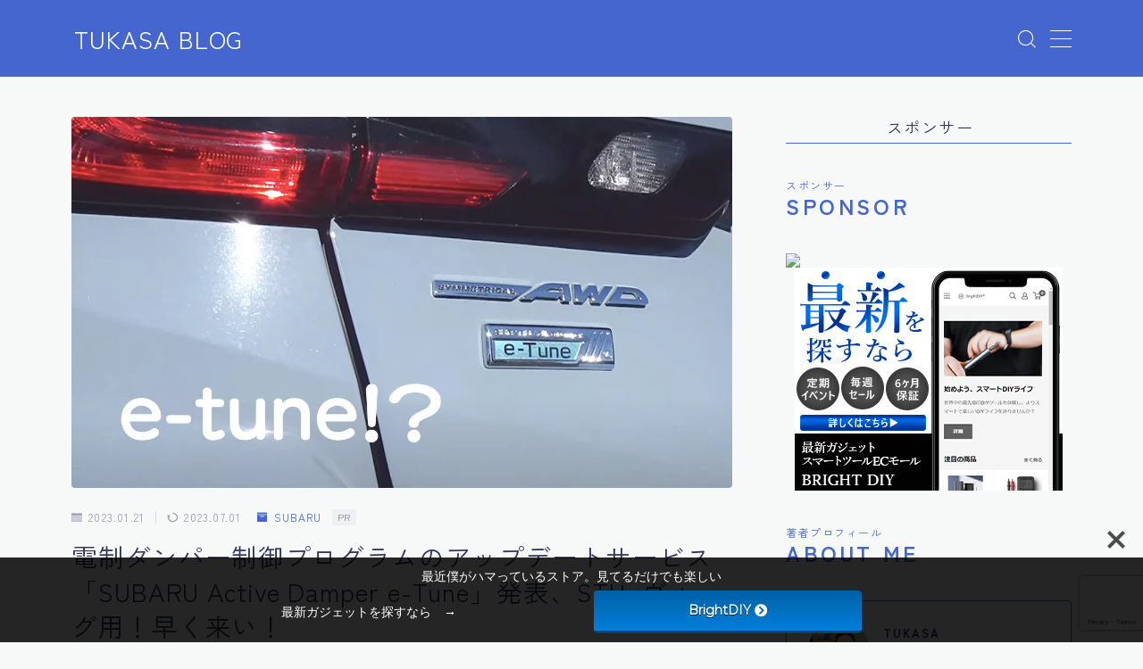

--- FILE ---
content_type: text/html; charset=UTF-8
request_url: https://tukasa.net/%E9%9B%BB%E5%88%B6%E3%83%80%E3%83%B3%E3%83%91%E3%83%BC%E5%88%B6%E5%BE%A1%E3%83%97%E3%83%AD%E3%82%B0%E3%83%A9%E3%83%A0%E3%81%AE%E3%82%A2%E3%83%83%E3%83%97%E3%83%87%E3%83%BC%E3%83%88%E3%82%B5%E3%83%BC/?amp=1
body_size: 50328
content:
<!DOCTYPE html>
<html lang="ja">

<head prefix="og: https://ogp.me/ns# fb: https://ogp.me/ns/fb# article: https://ogp.me/ns/article#">
	<meta charset="utf-8">
	<meta http-equiv="X-UA-Compatible" content="IE=edge">
	<meta name="viewport" content="width=device-width, initial-scale=1,minimum-scale=1.0">
	<!-- ここからOGP -->
	<meta property="og:type" content="article">
			<meta property="og:title" content="電制ダンパー制御プログラムのアップデートサービス「SUBARU Active Damper e-Tune」発表、STIレヴォーグ用！早く来い！｜TUKASA BLOG">
		<meta property="og:url" content="https://tukasa.net/%e9%9b%bb%e5%88%b6%e3%83%80%e3%83%b3%e3%83%91%e3%83%bc%e5%88%b6%e5%be%a1%e3%83%97%e3%83%ad%e3%82%b0%e3%83%a9%e3%83%a0%e3%81%ae%e3%82%a2%e3%83%83%e3%83%97%e3%83%87%e3%83%bc%e3%83%88%e3%82%b5%e3%83%bc/">
			<meta property="og:description" content="レヴォーグVN型のSTIユーザーに、楽しみで仕方がないニュースがやってきましたね！まさに、待ってました！と言う内容のサービスが発表されました。 まだ、知らない方のために、どんな内容が発表されたかについて記載していきます。 いつ発表？？ 今年">
						<meta property="og:image" content="https://i0.wp.com/tukasa.net/wp-content/uploads/2023/01/69d6bd6154438094d2a555e05ad8e191.jpg?fit=1280%2C720&ssl=1">
	<!-- ここまでOGP --><meta name="description" content="レヴォーグVN型のSTIユーザーに、楽しみで仕方がないニュースがやってきましたね！まさに、待ってました！と言う内容のサービスが発表されました。 まだ、知らない方のために、どんな内容が発表されたかについて記載していきます。 いつ発表？？ 今年" >

<link rel="canonical" href="https://tukasa.net/%e9%9b%bb%e5%88%b6%e3%83%80%e3%83%b3%e3%83%91%e3%83%bc%e5%88%b6%e5%be%a1%e3%83%97%e3%83%ad%e3%82%b0%e3%83%a9%e3%83%a0%e3%81%ae%e3%82%a2%e3%83%83%e3%83%97%e3%83%87%e3%83%bc%e3%83%88%e3%82%b5%e3%83%bc/">
<meta property="og:site_name" content="TUKASA BLOG">
<meta name="twitter:card" content="summary_large_image">
<meta name="twitter:site" content="@TUKASAII">
<script async src="https://pagead2.googlesyndication.com/pagead/js/adsbygoogle.js?client=ca-pub-3034147622001406"
     crossorigin="anonymous"></script>
<!-- Google tag (gtag.js) -->
<script async src="https://www.googletagmanager.com/gtag/js?id=UA-170576884-1"></script>
<script>
  window.dataLayer = window.dataLayer || [];
  function gtag(){dataLayer.push(arguments);}
  gtag('js', new Date());

  gtag('config', 'UA-170576884-1');
</script>
<meta name="google-site-verification" content="fnriTGt-ZM3zPRKmRbgMJNP4BHnF-44piMo7fsacpbo" />


<title>電制ダンパー制御プログラムのアップデートサービス「SUBARU Active Damper e-Tune」発表、STIレヴォーグ用！早く来い！ | TUKASA BLOG</title>

		<!-- All in One SEO 4.9.3 - aioseo.com -->
	<meta name="robots" content="max-image-preview:large" />
	<meta name="author" content="TUKASA"/>
	<link rel="canonical" href="https://tukasa.net/%e9%9b%bb%e5%88%b6%e3%83%80%e3%83%b3%e3%83%91%e3%83%bc%e5%88%b6%e5%be%a1%e3%83%97%e3%83%ad%e3%82%b0%e3%83%a9%e3%83%a0%e3%81%ae%e3%82%a2%e3%83%83%e3%83%97%e3%83%87%e3%83%bc%e3%83%88%e3%82%b5%e3%83%bc/" />
	<meta name="generator" content="All in One SEO (AIOSEO) 4.9.3" />
		<meta property="og:locale" content="ja_JP" />
		<meta property="og:site_name" content="TUKASA BLOG" />
		<meta property="og:type" content="article" />
		<meta property="og:title" content="電制ダンパー制御プログラムのアップデートサービス「SUBARU Active Damper e-Tune」発表、STIレヴォーグ用！早く来い！ | TUKASA BLOG" />
		<meta property="og:url" content="https://tukasa.net/%e9%9b%bb%e5%88%b6%e3%83%80%e3%83%b3%e3%83%91%e3%83%bc%e5%88%b6%e5%be%a1%e3%83%97%e3%83%ad%e3%82%b0%e3%83%a9%e3%83%a0%e3%81%ae%e3%82%a2%e3%83%83%e3%83%97%e3%83%87%e3%83%bc%e3%83%88%e3%82%b5%e3%83%bc/" />
		<meta property="og:image" content="https://tukasa.net/wp-content/uploads/2023/01/69d6bd6154438094d2a555e05ad8e191.jpg" />
		<meta property="og:image:secure_url" content="https://tukasa.net/wp-content/uploads/2023/01/69d6bd6154438094d2a555e05ad8e191.jpg" />
		<meta property="og:image:width" content="1280" />
		<meta property="og:image:height" content="720" />
		<meta property="article:published_time" content="2023-01-21T05:00:27+00:00" />
		<meta property="article:modified_time" content="2023-07-01T02:17:24+00:00" />
		<meta name="twitter:card" content="summary_large_image" />
		<meta name="twitter:site" content="@TUKASAII" />
		<meta name="twitter:title" content="電制ダンパー制御プログラムのアップデートサービス「SUBARU Active Damper e-Tune」発表、STIレヴォーグ用！早く来い！ | TUKASA BLOG" />
		<meta name="twitter:creator" content="@TUKASAII" />
		<meta name="twitter:image" content="https://tukasa.net/wp-content/uploads/2023/01/69d6bd6154438094d2a555e05ad8e191.jpg" />
		<script type="application/ld+json" class="aioseo-schema">
			{"@context":"https:\/\/schema.org","@graph":[{"@type":"Article","@id":"https:\/\/tukasa.net\/%e9%9b%bb%e5%88%b6%e3%83%80%e3%83%b3%e3%83%91%e3%83%bc%e5%88%b6%e5%be%a1%e3%83%97%e3%83%ad%e3%82%b0%e3%83%a9%e3%83%a0%e3%81%ae%e3%82%a2%e3%83%83%e3%83%97%e3%83%87%e3%83%bc%e3%83%88%e3%82%b5%e3%83%bc\/#article","name":"\u96fb\u5236\u30c0\u30f3\u30d1\u30fc\u5236\u5fa1\u30d7\u30ed\u30b0\u30e9\u30e0\u306e\u30a2\u30c3\u30d7\u30c7\u30fc\u30c8\u30b5\u30fc\u30d3\u30b9\u300cSUBARU Active Damper e-Tune\u300d\u767a\u8868\u3001STI\u30ec\u30f4\u30a9\u30fc\u30b0\u7528\uff01\u65e9\u304f\u6765\u3044\uff01 | TUKASA BLOG","headline":"\u96fb\u5236\u30c0\u30f3\u30d1\u30fc\u5236\u5fa1\u30d7\u30ed\u30b0\u30e9\u30e0\u306e\u30a2\u30c3\u30d7\u30c7\u30fc\u30c8\u30b5\u30fc\u30d3\u30b9\u300cSUBARU Active Damper e-Tune\u300d\u767a\u8868\u3001STI\u30ec\u30f4\u30a9\u30fc\u30b0\u7528\uff01\u65e9\u304f\u6765\u3044\uff01","author":{"@id":"https:\/\/tukasa.net\/author\/tukasa\/#author"},"publisher":{"@id":"https:\/\/tukasa.net\/#person"},"image":{"@type":"ImageObject","url":"https:\/\/i0.wp.com\/tukasa.net\/wp-content\/uploads\/2023\/01\/69d6bd6154438094d2a555e05ad8e191.jpg?fit=1280%2C720&ssl=1","width":1280,"height":720},"datePublished":"2023-01-21T14:00:27+09:00","dateModified":"2023-07-01T11:17:24+09:00","inLanguage":"ja","mainEntityOfPage":{"@id":"https:\/\/tukasa.net\/%e9%9b%bb%e5%88%b6%e3%83%80%e3%83%b3%e3%83%91%e3%83%bc%e5%88%b6%e5%be%a1%e3%83%97%e3%83%ad%e3%82%b0%e3%83%a9%e3%83%a0%e3%81%ae%e3%82%a2%e3%83%83%e3%83%97%e3%83%87%e3%83%bc%e3%83%88%e3%82%b5%e3%83%bc\/#webpage"},"isPartOf":{"@id":"https:\/\/tukasa.net\/%e9%9b%bb%e5%88%b6%e3%83%80%e3%83%b3%e3%83%91%e3%83%bc%e5%88%b6%e5%be%a1%e3%83%97%e3%83%ad%e3%82%b0%e3%83%a9%e3%83%a0%e3%81%ae%e3%82%a2%e3%83%83%e3%83%97%e3%83%87%e3%83%bc%e3%83%88%e3%82%b5%e3%83%bc\/#webpage"},"articleSection":"SUBARU, \u81ea\u52d5\u8eca"},{"@type":"BreadcrumbList","@id":"https:\/\/tukasa.net\/%e9%9b%bb%e5%88%b6%e3%83%80%e3%83%b3%e3%83%91%e3%83%bc%e5%88%b6%e5%be%a1%e3%83%97%e3%83%ad%e3%82%b0%e3%83%a9%e3%83%a0%e3%81%ae%e3%82%a2%e3%83%83%e3%83%97%e3%83%87%e3%83%bc%e3%83%88%e3%82%b5%e3%83%bc\/#breadcrumblist","itemListElement":[{"@type":"ListItem","@id":"https:\/\/tukasa.net#listItem","position":1,"name":"Home","item":"https:\/\/tukasa.net","nextItem":{"@type":"ListItem","@id":"https:\/\/tukasa.net\/category\/%e8%87%aa%e5%8b%95%e8%bb%8a\/#listItem","name":"\u81ea\u52d5\u8eca"}},{"@type":"ListItem","@id":"https:\/\/tukasa.net\/category\/%e8%87%aa%e5%8b%95%e8%bb%8a\/#listItem","position":2,"name":"\u81ea\u52d5\u8eca","item":"https:\/\/tukasa.net\/category\/%e8%87%aa%e5%8b%95%e8%bb%8a\/","nextItem":{"@type":"ListItem","@id":"https:\/\/tukasa.net\/category\/%e8%87%aa%e5%8b%95%e8%bb%8a\/subaru\/#listItem","name":"SUBARU"},"previousItem":{"@type":"ListItem","@id":"https:\/\/tukasa.net#listItem","name":"Home"}},{"@type":"ListItem","@id":"https:\/\/tukasa.net\/category\/%e8%87%aa%e5%8b%95%e8%bb%8a\/subaru\/#listItem","position":3,"name":"SUBARU","item":"https:\/\/tukasa.net\/category\/%e8%87%aa%e5%8b%95%e8%bb%8a\/subaru\/","nextItem":{"@type":"ListItem","@id":"https:\/\/tukasa.net\/%e9%9b%bb%e5%88%b6%e3%83%80%e3%83%b3%e3%83%91%e3%83%bc%e5%88%b6%e5%be%a1%e3%83%97%e3%83%ad%e3%82%b0%e3%83%a9%e3%83%a0%e3%81%ae%e3%82%a2%e3%83%83%e3%83%97%e3%83%87%e3%83%bc%e3%83%88%e3%82%b5%e3%83%bc\/#listItem","name":"\u96fb\u5236\u30c0\u30f3\u30d1\u30fc\u5236\u5fa1\u30d7\u30ed\u30b0\u30e9\u30e0\u306e\u30a2\u30c3\u30d7\u30c7\u30fc\u30c8\u30b5\u30fc\u30d3\u30b9\u300cSUBARU Active Damper e-Tune\u300d\u767a\u8868\u3001STI\u30ec\u30f4\u30a9\u30fc\u30b0\u7528\uff01\u65e9\u304f\u6765\u3044\uff01"},"previousItem":{"@type":"ListItem","@id":"https:\/\/tukasa.net\/category\/%e8%87%aa%e5%8b%95%e8%bb%8a\/#listItem","name":"\u81ea\u52d5\u8eca"}},{"@type":"ListItem","@id":"https:\/\/tukasa.net\/%e9%9b%bb%e5%88%b6%e3%83%80%e3%83%b3%e3%83%91%e3%83%bc%e5%88%b6%e5%be%a1%e3%83%97%e3%83%ad%e3%82%b0%e3%83%a9%e3%83%a0%e3%81%ae%e3%82%a2%e3%83%83%e3%83%97%e3%83%87%e3%83%bc%e3%83%88%e3%82%b5%e3%83%bc\/#listItem","position":4,"name":"\u96fb\u5236\u30c0\u30f3\u30d1\u30fc\u5236\u5fa1\u30d7\u30ed\u30b0\u30e9\u30e0\u306e\u30a2\u30c3\u30d7\u30c7\u30fc\u30c8\u30b5\u30fc\u30d3\u30b9\u300cSUBARU Active Damper e-Tune\u300d\u767a\u8868\u3001STI\u30ec\u30f4\u30a9\u30fc\u30b0\u7528\uff01\u65e9\u304f\u6765\u3044\uff01","previousItem":{"@type":"ListItem","@id":"https:\/\/tukasa.net\/category\/%e8%87%aa%e5%8b%95%e8%bb%8a\/subaru\/#listItem","name":"SUBARU"}}]},{"@type":"Person","@id":"https:\/\/tukasa.net\/#person","name":"TUKASA","image":"https:\/\/tukasa.net\/wp-content\/uploads\/2022\/11\/110303228_2658129784514804_6366894717574662037_n.jpeg","sameAs":["https:\/\/twitter.com\/TUKASAII"]},{"@type":"Person","@id":"https:\/\/tukasa.net\/author\/tukasa\/#author","url":"https:\/\/tukasa.net\/author\/tukasa\/","name":"TUKASA","image":{"@type":"ImageObject","@id":"https:\/\/tukasa.net\/%e9%9b%bb%e5%88%b6%e3%83%80%e3%83%b3%e3%83%91%e3%83%bc%e5%88%b6%e5%be%a1%e3%83%97%e3%83%ad%e3%82%b0%e3%83%a9%e3%83%a0%e3%81%ae%e3%82%a2%e3%83%83%e3%83%97%e3%83%87%e3%83%bc%e3%83%88%e3%82%b5%e3%83%bc\/#authorImage","url":"https:\/\/secure.gravatar.com\/avatar\/f6693c1569fa029975e913adbe7c55eac9d3d467baee36a02053181691b3d801?s=96&d=mm&r=g","width":96,"height":96,"caption":"TUKASA"},"sameAs":["@TUKASAII"]},{"@type":"WebPage","@id":"https:\/\/tukasa.net\/%e9%9b%bb%e5%88%b6%e3%83%80%e3%83%b3%e3%83%91%e3%83%bc%e5%88%b6%e5%be%a1%e3%83%97%e3%83%ad%e3%82%b0%e3%83%a9%e3%83%a0%e3%81%ae%e3%82%a2%e3%83%83%e3%83%97%e3%83%87%e3%83%bc%e3%83%88%e3%82%b5%e3%83%bc\/#webpage","url":"https:\/\/tukasa.net\/%e9%9b%bb%e5%88%b6%e3%83%80%e3%83%b3%e3%83%91%e3%83%bc%e5%88%b6%e5%be%a1%e3%83%97%e3%83%ad%e3%82%b0%e3%83%a9%e3%83%a0%e3%81%ae%e3%82%a2%e3%83%83%e3%83%97%e3%83%87%e3%83%bc%e3%83%88%e3%82%b5%e3%83%bc\/","name":"\u96fb\u5236\u30c0\u30f3\u30d1\u30fc\u5236\u5fa1\u30d7\u30ed\u30b0\u30e9\u30e0\u306e\u30a2\u30c3\u30d7\u30c7\u30fc\u30c8\u30b5\u30fc\u30d3\u30b9\u300cSUBARU Active Damper e-Tune\u300d\u767a\u8868\u3001STI\u30ec\u30f4\u30a9\u30fc\u30b0\u7528\uff01\u65e9\u304f\u6765\u3044\uff01 | TUKASA BLOG","inLanguage":"ja","isPartOf":{"@id":"https:\/\/tukasa.net\/#website"},"breadcrumb":{"@id":"https:\/\/tukasa.net\/%e9%9b%bb%e5%88%b6%e3%83%80%e3%83%b3%e3%83%91%e3%83%bc%e5%88%b6%e5%be%a1%e3%83%97%e3%83%ad%e3%82%b0%e3%83%a9%e3%83%a0%e3%81%ae%e3%82%a2%e3%83%83%e3%83%97%e3%83%87%e3%83%bc%e3%83%88%e3%82%b5%e3%83%bc\/#breadcrumblist"},"author":{"@id":"https:\/\/tukasa.net\/author\/tukasa\/#author"},"creator":{"@id":"https:\/\/tukasa.net\/author\/tukasa\/#author"},"image":{"@type":"ImageObject","url":"https:\/\/i0.wp.com\/tukasa.net\/wp-content\/uploads\/2023\/01\/69d6bd6154438094d2a555e05ad8e191.jpg?fit=1280%2C720&ssl=1","@id":"https:\/\/tukasa.net\/%e9%9b%bb%e5%88%b6%e3%83%80%e3%83%b3%e3%83%91%e3%83%bc%e5%88%b6%e5%be%a1%e3%83%97%e3%83%ad%e3%82%b0%e3%83%a9%e3%83%a0%e3%81%ae%e3%82%a2%e3%83%83%e3%83%97%e3%83%87%e3%83%bc%e3%83%88%e3%82%b5%e3%83%bc\/#mainImage","width":1280,"height":720},"primaryImageOfPage":{"@id":"https:\/\/tukasa.net\/%e9%9b%bb%e5%88%b6%e3%83%80%e3%83%b3%e3%83%91%e3%83%bc%e5%88%b6%e5%be%a1%e3%83%97%e3%83%ad%e3%82%b0%e3%83%a9%e3%83%a0%e3%81%ae%e3%82%a2%e3%83%83%e3%83%97%e3%83%87%e3%83%bc%e3%83%88%e3%82%b5%e3%83%bc\/#mainImage"},"datePublished":"2023-01-21T14:00:27+09:00","dateModified":"2023-07-01T11:17:24+09:00"},{"@type":"WebSite","@id":"https:\/\/tukasa.net\/#website","url":"https:\/\/tukasa.net\/","name":"TUKASA BLOG","inLanguage":"ja","publisher":{"@id":"https:\/\/tukasa.net\/#person"}}]}
		</script>
		<!-- All in One SEO -->

<link rel='dns-prefetch' href='//cdnjs.cloudflare.com' />
<link rel='dns-prefetch' href='//www.googletagmanager.com' />
<link rel='dns-prefetch' href='//stats.wp.com' />
<link rel='dns-prefetch' href='//use.fontawesome.com' />
<link rel='dns-prefetch' href='//fonts.googleapis.com' />
<link rel='dns-prefetch' href='//widgets.wp.com' />
<link rel='dns-prefetch' href='//s0.wp.com' />
<link rel='dns-prefetch' href='//0.gravatar.com' />
<link rel='dns-prefetch' href='//1.gravatar.com' />
<link rel='dns-prefetch' href='//2.gravatar.com' />
<link rel='dns-prefetch' href='//pagead2.googlesyndication.com' />
<link rel='dns-prefetch' href='//fundingchoicesmessages.google.com' />
<link rel='preconnect' href='//i0.wp.com' />
<link rel='preconnect' href='//c0.wp.com' />
<link rel="alternate" type="application/rss+xml" title="TUKASA BLOG &raquo; 電制ダンパー制御プログラムのアップデートサービス「SUBARU Active Damper e-Tune」発表、STIレヴォーグ用！早く来い！ のコメントのフィード" href="https://tukasa.net/%e9%9b%bb%e5%88%b6%e3%83%80%e3%83%b3%e3%83%91%e3%83%bc%e5%88%b6%e5%be%a1%e3%83%97%e3%83%ad%e3%82%b0%e3%83%a9%e3%83%a0%e3%81%ae%e3%82%a2%e3%83%83%e3%83%97%e3%83%87%e3%83%bc%e3%83%88%e3%82%b5%e3%83%bc/feed/" />
<link rel="alternate" title="oEmbed (JSON)" type="application/json+oembed" href="https://tukasa.net/wp-json/oembed/1.0/embed?url=https%3A%2F%2Ftukasa.net%2F%25e9%259b%25bb%25e5%2588%25b6%25e3%2583%2580%25e3%2583%25b3%25e3%2583%2591%25e3%2583%25bc%25e5%2588%25b6%25e5%25be%25a1%25e3%2583%2597%25e3%2583%25ad%25e3%2582%25b0%25e3%2583%25a9%25e3%2583%25a0%25e3%2581%25ae%25e3%2582%25a2%25e3%2583%2583%25e3%2583%2597%25e3%2583%2587%25e3%2583%25bc%25e3%2583%2588%25e3%2582%25b5%25e3%2583%25bc%2F" />
<link rel="alternate" title="oEmbed (XML)" type="text/xml+oembed" href="https://tukasa.net/wp-json/oembed/1.0/embed?url=https%3A%2F%2Ftukasa.net%2F%25e9%259b%25bb%25e5%2588%25b6%25e3%2583%2580%25e3%2583%25b3%25e3%2583%2591%25e3%2583%25bc%25e5%2588%25b6%25e5%25be%25a1%25e3%2583%2597%25e3%2583%25ad%25e3%2582%25b0%25e3%2583%25a9%25e3%2583%25a0%25e3%2581%25ae%25e3%2582%25a2%25e3%2583%2583%25e3%2583%2597%25e3%2583%2587%25e3%2583%25bc%25e3%2583%2588%25e3%2582%25b5%25e3%2583%25bc%2F&#038;format=xml" />
<style id='wp-img-auto-sizes-contain-inline-css' type='text/css'>
img:is([sizes=auto i],[sizes^="auto," i]){contain-intrinsic-size:3000px 1500px}
/*# sourceURL=wp-img-auto-sizes-contain-inline-css */
</style>
<style id='wp-emoji-styles-inline-css' type='text/css'>

	img.wp-smiley, img.emoji {
		display: inline !important;
		border: none !important;
		box-shadow: none !important;
		height: 1em !important;
		width: 1em !important;
		margin: 0 0.07em !important;
		vertical-align: -0.1em !important;
		background: none !important;
		padding: 0 !important;
	}
/*# sourceURL=wp-emoji-styles-inline-css */
</style>
<style id='wp-block-library-inline-css' type='text/css'>
:root{--wp-block-synced-color:#7a00df;--wp-block-synced-color--rgb:122,0,223;--wp-bound-block-color:var(--wp-block-synced-color);--wp-editor-canvas-background:#ddd;--wp-admin-theme-color:#007cba;--wp-admin-theme-color--rgb:0,124,186;--wp-admin-theme-color-darker-10:#006ba1;--wp-admin-theme-color-darker-10--rgb:0,107,160.5;--wp-admin-theme-color-darker-20:#005a87;--wp-admin-theme-color-darker-20--rgb:0,90,135;--wp-admin-border-width-focus:2px}@media (min-resolution:192dpi){:root{--wp-admin-border-width-focus:1.5px}}.wp-element-button{cursor:pointer}:root .has-very-light-gray-background-color{background-color:#eee}:root .has-very-dark-gray-background-color{background-color:#313131}:root .has-very-light-gray-color{color:#eee}:root .has-very-dark-gray-color{color:#313131}:root .has-vivid-green-cyan-to-vivid-cyan-blue-gradient-background{background:linear-gradient(135deg,#00d084,#0693e3)}:root .has-purple-crush-gradient-background{background:linear-gradient(135deg,#34e2e4,#4721fb 50%,#ab1dfe)}:root .has-hazy-dawn-gradient-background{background:linear-gradient(135deg,#faaca8,#dad0ec)}:root .has-subdued-olive-gradient-background{background:linear-gradient(135deg,#fafae1,#67a671)}:root .has-atomic-cream-gradient-background{background:linear-gradient(135deg,#fdd79a,#004a59)}:root .has-nightshade-gradient-background{background:linear-gradient(135deg,#330968,#31cdcf)}:root .has-midnight-gradient-background{background:linear-gradient(135deg,#020381,#2874fc)}:root{--wp--preset--font-size--normal:16px;--wp--preset--font-size--huge:42px}.has-regular-font-size{font-size:1em}.has-larger-font-size{font-size:2.625em}.has-normal-font-size{font-size:var(--wp--preset--font-size--normal)}.has-huge-font-size{font-size:var(--wp--preset--font-size--huge)}.has-text-align-center{text-align:center}.has-text-align-left{text-align:left}.has-text-align-right{text-align:right}.has-fit-text{white-space:nowrap!important}#end-resizable-editor-section{display:none}.aligncenter{clear:both}.items-justified-left{justify-content:flex-start}.items-justified-center{justify-content:center}.items-justified-right{justify-content:flex-end}.items-justified-space-between{justify-content:space-between}.screen-reader-text{border:0;clip-path:inset(50%);height:1px;margin:-1px;overflow:hidden;padding:0;position:absolute;width:1px;word-wrap:normal!important}.screen-reader-text:focus{background-color:#ddd;clip-path:none;color:#444;display:block;font-size:1em;height:auto;left:5px;line-height:normal;padding:15px 23px 14px;text-decoration:none;top:5px;width:auto;z-index:100000}html :where(.has-border-color){border-style:solid}html :where([style*=border-top-color]){border-top-style:solid}html :where([style*=border-right-color]){border-right-style:solid}html :where([style*=border-bottom-color]){border-bottom-style:solid}html :where([style*=border-left-color]){border-left-style:solid}html :where([style*=border-width]){border-style:solid}html :where([style*=border-top-width]){border-top-style:solid}html :where([style*=border-right-width]){border-right-style:solid}html :where([style*=border-bottom-width]){border-bottom-style:solid}html :where([style*=border-left-width]){border-left-style:solid}html :where(img[class*=wp-image-]){height:auto;max-width:100%}:where(figure){margin:0 0 1em}html :where(.is-position-sticky){--wp-admin--admin-bar--position-offset:var(--wp-admin--admin-bar--height,0px)}@media screen and (max-width:600px){html :where(.is-position-sticky){--wp-admin--admin-bar--position-offset:0px}}

/*# sourceURL=wp-block-library-inline-css */
</style><style id='wp-block-heading-inline-css' type='text/css'>
h1:where(.wp-block-heading).has-background,h2:where(.wp-block-heading).has-background,h3:where(.wp-block-heading).has-background,h4:where(.wp-block-heading).has-background,h5:where(.wp-block-heading).has-background,h6:where(.wp-block-heading).has-background{padding:1.25em 2.375em}h1.has-text-align-left[style*=writing-mode]:where([style*=vertical-lr]),h1.has-text-align-right[style*=writing-mode]:where([style*=vertical-rl]),h2.has-text-align-left[style*=writing-mode]:where([style*=vertical-lr]),h2.has-text-align-right[style*=writing-mode]:where([style*=vertical-rl]),h3.has-text-align-left[style*=writing-mode]:where([style*=vertical-lr]),h3.has-text-align-right[style*=writing-mode]:where([style*=vertical-rl]),h4.has-text-align-left[style*=writing-mode]:where([style*=vertical-lr]),h4.has-text-align-right[style*=writing-mode]:where([style*=vertical-rl]),h5.has-text-align-left[style*=writing-mode]:where([style*=vertical-lr]),h5.has-text-align-right[style*=writing-mode]:where([style*=vertical-rl]),h6.has-text-align-left[style*=writing-mode]:where([style*=vertical-lr]),h6.has-text-align-right[style*=writing-mode]:where([style*=vertical-rl]){rotate:180deg}
/*# sourceURL=https://c0.wp.com/c/6.9/wp-includes/blocks/heading/style.min.css */
</style>
<style id='wp-block-image-inline-css' type='text/css'>
.wp-block-image>a,.wp-block-image>figure>a{display:inline-block}.wp-block-image img{box-sizing:border-box;height:auto;max-width:100%;vertical-align:bottom}@media not (prefers-reduced-motion){.wp-block-image img.hide{visibility:hidden}.wp-block-image img.show{animation:show-content-image .4s}}.wp-block-image[style*=border-radius] img,.wp-block-image[style*=border-radius]>a{border-radius:inherit}.wp-block-image.has-custom-border img{box-sizing:border-box}.wp-block-image.aligncenter{text-align:center}.wp-block-image.alignfull>a,.wp-block-image.alignwide>a{width:100%}.wp-block-image.alignfull img,.wp-block-image.alignwide img{height:auto;width:100%}.wp-block-image .aligncenter,.wp-block-image .alignleft,.wp-block-image .alignright,.wp-block-image.aligncenter,.wp-block-image.alignleft,.wp-block-image.alignright{display:table}.wp-block-image .aligncenter>figcaption,.wp-block-image .alignleft>figcaption,.wp-block-image .alignright>figcaption,.wp-block-image.aligncenter>figcaption,.wp-block-image.alignleft>figcaption,.wp-block-image.alignright>figcaption{caption-side:bottom;display:table-caption}.wp-block-image .alignleft{float:left;margin:.5em 1em .5em 0}.wp-block-image .alignright{float:right;margin:.5em 0 .5em 1em}.wp-block-image .aligncenter{margin-left:auto;margin-right:auto}.wp-block-image :where(figcaption){margin-bottom:1em;margin-top:.5em}.wp-block-image.is-style-circle-mask img{border-radius:9999px}@supports ((-webkit-mask-image:none) or (mask-image:none)) or (-webkit-mask-image:none){.wp-block-image.is-style-circle-mask img{border-radius:0;-webkit-mask-image:url('data:image/svg+xml;utf8,<svg viewBox="0 0 100 100" xmlns="http://www.w3.org/2000/svg"><circle cx="50" cy="50" r="50"/></svg>');mask-image:url('data:image/svg+xml;utf8,<svg viewBox="0 0 100 100" xmlns="http://www.w3.org/2000/svg"><circle cx="50" cy="50" r="50"/></svg>');mask-mode:alpha;-webkit-mask-position:center;mask-position:center;-webkit-mask-repeat:no-repeat;mask-repeat:no-repeat;-webkit-mask-size:contain;mask-size:contain}}:root :where(.wp-block-image.is-style-rounded img,.wp-block-image .is-style-rounded img){border-radius:9999px}.wp-block-image figure{margin:0}.wp-lightbox-container{display:flex;flex-direction:column;position:relative}.wp-lightbox-container img{cursor:zoom-in}.wp-lightbox-container img:hover+button{opacity:1}.wp-lightbox-container button{align-items:center;backdrop-filter:blur(16px) saturate(180%);background-color:#5a5a5a40;border:none;border-radius:4px;cursor:zoom-in;display:flex;height:20px;justify-content:center;opacity:0;padding:0;position:absolute;right:16px;text-align:center;top:16px;width:20px;z-index:100}@media not (prefers-reduced-motion){.wp-lightbox-container button{transition:opacity .2s ease}}.wp-lightbox-container button:focus-visible{outline:3px auto #5a5a5a40;outline:3px auto -webkit-focus-ring-color;outline-offset:3px}.wp-lightbox-container button:hover{cursor:pointer;opacity:1}.wp-lightbox-container button:focus{opacity:1}.wp-lightbox-container button:focus,.wp-lightbox-container button:hover,.wp-lightbox-container button:not(:hover):not(:active):not(.has-background){background-color:#5a5a5a40;border:none}.wp-lightbox-overlay{box-sizing:border-box;cursor:zoom-out;height:100vh;left:0;overflow:hidden;position:fixed;top:0;visibility:hidden;width:100%;z-index:100000}.wp-lightbox-overlay .close-button{align-items:center;cursor:pointer;display:flex;justify-content:center;min-height:40px;min-width:40px;padding:0;position:absolute;right:calc(env(safe-area-inset-right) + 16px);top:calc(env(safe-area-inset-top) + 16px);z-index:5000000}.wp-lightbox-overlay .close-button:focus,.wp-lightbox-overlay .close-button:hover,.wp-lightbox-overlay .close-button:not(:hover):not(:active):not(.has-background){background:none;border:none}.wp-lightbox-overlay .lightbox-image-container{height:var(--wp--lightbox-container-height);left:50%;overflow:hidden;position:absolute;top:50%;transform:translate(-50%,-50%);transform-origin:top left;width:var(--wp--lightbox-container-width);z-index:9999999999}.wp-lightbox-overlay .wp-block-image{align-items:center;box-sizing:border-box;display:flex;height:100%;justify-content:center;margin:0;position:relative;transform-origin:0 0;width:100%;z-index:3000000}.wp-lightbox-overlay .wp-block-image img{height:var(--wp--lightbox-image-height);min-height:var(--wp--lightbox-image-height);min-width:var(--wp--lightbox-image-width);width:var(--wp--lightbox-image-width)}.wp-lightbox-overlay .wp-block-image figcaption{display:none}.wp-lightbox-overlay button{background:none;border:none}.wp-lightbox-overlay .scrim{background-color:#fff;height:100%;opacity:.9;position:absolute;width:100%;z-index:2000000}.wp-lightbox-overlay.active{visibility:visible}@media not (prefers-reduced-motion){.wp-lightbox-overlay.active{animation:turn-on-visibility .25s both}.wp-lightbox-overlay.active img{animation:turn-on-visibility .35s both}.wp-lightbox-overlay.show-closing-animation:not(.active){animation:turn-off-visibility .35s both}.wp-lightbox-overlay.show-closing-animation:not(.active) img{animation:turn-off-visibility .25s both}.wp-lightbox-overlay.zoom.active{animation:none;opacity:1;visibility:visible}.wp-lightbox-overlay.zoom.active .lightbox-image-container{animation:lightbox-zoom-in .4s}.wp-lightbox-overlay.zoom.active .lightbox-image-container img{animation:none}.wp-lightbox-overlay.zoom.active .scrim{animation:turn-on-visibility .4s forwards}.wp-lightbox-overlay.zoom.show-closing-animation:not(.active){animation:none}.wp-lightbox-overlay.zoom.show-closing-animation:not(.active) .lightbox-image-container{animation:lightbox-zoom-out .4s}.wp-lightbox-overlay.zoom.show-closing-animation:not(.active) .lightbox-image-container img{animation:none}.wp-lightbox-overlay.zoom.show-closing-animation:not(.active) .scrim{animation:turn-off-visibility .4s forwards}}@keyframes show-content-image{0%{visibility:hidden}99%{visibility:hidden}to{visibility:visible}}@keyframes turn-on-visibility{0%{opacity:0}to{opacity:1}}@keyframes turn-off-visibility{0%{opacity:1;visibility:visible}99%{opacity:0;visibility:visible}to{opacity:0;visibility:hidden}}@keyframes lightbox-zoom-in{0%{transform:translate(calc((-100vw + var(--wp--lightbox-scrollbar-width))/2 + var(--wp--lightbox-initial-left-position)),calc(-50vh + var(--wp--lightbox-initial-top-position))) scale(var(--wp--lightbox-scale))}to{transform:translate(-50%,-50%) scale(1)}}@keyframes lightbox-zoom-out{0%{transform:translate(-50%,-50%) scale(1);visibility:visible}99%{visibility:visible}to{transform:translate(calc((-100vw + var(--wp--lightbox-scrollbar-width))/2 + var(--wp--lightbox-initial-left-position)),calc(-50vh + var(--wp--lightbox-initial-top-position))) scale(var(--wp--lightbox-scale));visibility:hidden}}
/*# sourceURL=https://c0.wp.com/c/6.9/wp-includes/blocks/image/style.min.css */
</style>
<style id='wp-block-list-inline-css' type='text/css'>
ol,ul{box-sizing:border-box}:root :where(.wp-block-list.has-background){padding:1.25em 2.375em}
/*# sourceURL=https://c0.wp.com/c/6.9/wp-includes/blocks/list/style.min.css */
</style>
<style id='wp-block-search-inline-css' type='text/css'>
.wp-block-search__button{margin-left:10px;word-break:normal}.wp-block-search__button.has-icon{line-height:0}.wp-block-search__button svg{height:1.25em;min-height:24px;min-width:24px;width:1.25em;fill:currentColor;vertical-align:text-bottom}:where(.wp-block-search__button){border:1px solid #ccc;padding:6px 10px}.wp-block-search__inside-wrapper{display:flex;flex:auto;flex-wrap:nowrap;max-width:100%}.wp-block-search__label{width:100%}.wp-block-search.wp-block-search__button-only .wp-block-search__button{box-sizing:border-box;display:flex;flex-shrink:0;justify-content:center;margin-left:0;max-width:100%}.wp-block-search.wp-block-search__button-only .wp-block-search__inside-wrapper{min-width:0!important;transition-property:width}.wp-block-search.wp-block-search__button-only .wp-block-search__input{flex-basis:100%;transition-duration:.3s}.wp-block-search.wp-block-search__button-only.wp-block-search__searchfield-hidden,.wp-block-search.wp-block-search__button-only.wp-block-search__searchfield-hidden .wp-block-search__inside-wrapper{overflow:hidden}.wp-block-search.wp-block-search__button-only.wp-block-search__searchfield-hidden .wp-block-search__input{border-left-width:0!important;border-right-width:0!important;flex-basis:0;flex-grow:0;margin:0;min-width:0!important;padding-left:0!important;padding-right:0!important;width:0!important}:where(.wp-block-search__input){appearance:none;border:1px solid #949494;flex-grow:1;font-family:inherit;font-size:inherit;font-style:inherit;font-weight:inherit;letter-spacing:inherit;line-height:inherit;margin-left:0;margin-right:0;min-width:3rem;padding:8px;text-decoration:unset!important;text-transform:inherit}:where(.wp-block-search__button-inside .wp-block-search__inside-wrapper){background-color:#fff;border:1px solid #949494;box-sizing:border-box;padding:4px}:where(.wp-block-search__button-inside .wp-block-search__inside-wrapper) .wp-block-search__input{border:none;border-radius:0;padding:0 4px}:where(.wp-block-search__button-inside .wp-block-search__inside-wrapper) .wp-block-search__input:focus{outline:none}:where(.wp-block-search__button-inside .wp-block-search__inside-wrapper) :where(.wp-block-search__button){padding:4px 8px}.wp-block-search.aligncenter .wp-block-search__inside-wrapper{margin:auto}.wp-block[data-align=right] .wp-block-search.wp-block-search__button-only .wp-block-search__inside-wrapper{float:right}
/*# sourceURL=https://c0.wp.com/c/6.9/wp-includes/blocks/search/style.min.css */
</style>
<style id='wp-block-details-inline-css' type='text/css'>
.wp-block-details{box-sizing:border-box}.wp-block-details summary{cursor:pointer}
/*# sourceURL=https://c0.wp.com/c/6.9/wp-includes/blocks/details/style.min.css */
</style>
<style id='wp-block-paragraph-inline-css' type='text/css'>
.is-small-text{font-size:.875em}.is-regular-text{font-size:1em}.is-large-text{font-size:2.25em}.is-larger-text{font-size:3em}.has-drop-cap:not(:focus):first-letter{float:left;font-size:8.4em;font-style:normal;font-weight:100;line-height:.68;margin:.05em .1em 0 0;text-transform:uppercase}body.rtl .has-drop-cap:not(:focus):first-letter{float:none;margin-left:.1em}p.has-drop-cap.has-background{overflow:hidden}:root :where(p.has-background){padding:1.25em 2.375em}:where(p.has-text-color:not(.has-link-color)) a{color:inherit}p.has-text-align-left[style*="writing-mode:vertical-lr"],p.has-text-align-right[style*="writing-mode:vertical-rl"]{rotate:180deg}
/*# sourceURL=https://c0.wp.com/c/6.9/wp-includes/blocks/paragraph/style.min.css */
</style>
<style id='wp-block-social-links-inline-css' type='text/css'>
.wp-block-social-links{background:none;box-sizing:border-box;margin-left:0;padding-left:0;padding-right:0;text-indent:0}.wp-block-social-links .wp-social-link a,.wp-block-social-links .wp-social-link a:hover{border-bottom:0;box-shadow:none;text-decoration:none}.wp-block-social-links .wp-social-link svg{height:1em;width:1em}.wp-block-social-links .wp-social-link span:not(.screen-reader-text){font-size:.65em;margin-left:.5em;margin-right:.5em}.wp-block-social-links.has-small-icon-size{font-size:16px}.wp-block-social-links,.wp-block-social-links.has-normal-icon-size{font-size:24px}.wp-block-social-links.has-large-icon-size{font-size:36px}.wp-block-social-links.has-huge-icon-size{font-size:48px}.wp-block-social-links.aligncenter{display:flex;justify-content:center}.wp-block-social-links.alignright{justify-content:flex-end}.wp-block-social-link{border-radius:9999px;display:block}@media not (prefers-reduced-motion){.wp-block-social-link{transition:transform .1s ease}}.wp-block-social-link{height:auto}.wp-block-social-link a{align-items:center;display:flex;line-height:0}.wp-block-social-link:hover{transform:scale(1.1)}.wp-block-social-links .wp-block-social-link.wp-social-link{display:inline-block;margin:0;padding:0}.wp-block-social-links .wp-block-social-link.wp-social-link .wp-block-social-link-anchor,.wp-block-social-links .wp-block-social-link.wp-social-link .wp-block-social-link-anchor svg,.wp-block-social-links .wp-block-social-link.wp-social-link .wp-block-social-link-anchor:active,.wp-block-social-links .wp-block-social-link.wp-social-link .wp-block-social-link-anchor:hover,.wp-block-social-links .wp-block-social-link.wp-social-link .wp-block-social-link-anchor:visited{color:currentColor;fill:currentColor}:where(.wp-block-social-links:not(.is-style-logos-only)) .wp-social-link{background-color:#f0f0f0;color:#444}:where(.wp-block-social-links:not(.is-style-logos-only)) .wp-social-link-amazon{background-color:#f90;color:#fff}:where(.wp-block-social-links:not(.is-style-logos-only)) .wp-social-link-bandcamp{background-color:#1ea0c3;color:#fff}:where(.wp-block-social-links:not(.is-style-logos-only)) .wp-social-link-behance{background-color:#0757fe;color:#fff}:where(.wp-block-social-links:not(.is-style-logos-only)) .wp-social-link-bluesky{background-color:#0a7aff;color:#fff}:where(.wp-block-social-links:not(.is-style-logos-only)) .wp-social-link-codepen{background-color:#1e1f26;color:#fff}:where(.wp-block-social-links:not(.is-style-logos-only)) .wp-social-link-deviantart{background-color:#02e49b;color:#fff}:where(.wp-block-social-links:not(.is-style-logos-only)) .wp-social-link-discord{background-color:#5865f2;color:#fff}:where(.wp-block-social-links:not(.is-style-logos-only)) .wp-social-link-dribbble{background-color:#e94c89;color:#fff}:where(.wp-block-social-links:not(.is-style-logos-only)) .wp-social-link-dropbox{background-color:#4280ff;color:#fff}:where(.wp-block-social-links:not(.is-style-logos-only)) .wp-social-link-etsy{background-color:#f45800;color:#fff}:where(.wp-block-social-links:not(.is-style-logos-only)) .wp-social-link-facebook{background-color:#0866ff;color:#fff}:where(.wp-block-social-links:not(.is-style-logos-only)) .wp-social-link-fivehundredpx{background-color:#000;color:#fff}:where(.wp-block-social-links:not(.is-style-logos-only)) .wp-social-link-flickr{background-color:#0461dd;color:#fff}:where(.wp-block-social-links:not(.is-style-logos-only)) .wp-social-link-foursquare{background-color:#e65678;color:#fff}:where(.wp-block-social-links:not(.is-style-logos-only)) .wp-social-link-github{background-color:#24292d;color:#fff}:where(.wp-block-social-links:not(.is-style-logos-only)) .wp-social-link-goodreads{background-color:#eceadd;color:#382110}:where(.wp-block-social-links:not(.is-style-logos-only)) .wp-social-link-google{background-color:#ea4434;color:#fff}:where(.wp-block-social-links:not(.is-style-logos-only)) .wp-social-link-gravatar{background-color:#1d4fc4;color:#fff}:where(.wp-block-social-links:not(.is-style-logos-only)) .wp-social-link-instagram{background-color:#f00075;color:#fff}:where(.wp-block-social-links:not(.is-style-logos-only)) .wp-social-link-lastfm{background-color:#e21b24;color:#fff}:where(.wp-block-social-links:not(.is-style-logos-only)) .wp-social-link-linkedin{background-color:#0d66c2;color:#fff}:where(.wp-block-social-links:not(.is-style-logos-only)) .wp-social-link-mastodon{background-color:#3288d4;color:#fff}:where(.wp-block-social-links:not(.is-style-logos-only)) .wp-social-link-medium{background-color:#000;color:#fff}:where(.wp-block-social-links:not(.is-style-logos-only)) .wp-social-link-meetup{background-color:#f6405f;color:#fff}:where(.wp-block-social-links:not(.is-style-logos-only)) .wp-social-link-patreon{background-color:#000;color:#fff}:where(.wp-block-social-links:not(.is-style-logos-only)) .wp-social-link-pinterest{background-color:#e60122;color:#fff}:where(.wp-block-social-links:not(.is-style-logos-only)) .wp-social-link-pocket{background-color:#ef4155;color:#fff}:where(.wp-block-social-links:not(.is-style-logos-only)) .wp-social-link-reddit{background-color:#ff4500;color:#fff}:where(.wp-block-social-links:not(.is-style-logos-only)) .wp-social-link-skype{background-color:#0478d7;color:#fff}:where(.wp-block-social-links:not(.is-style-logos-only)) .wp-social-link-snapchat{background-color:#fefc00;color:#fff;stroke:#000}:where(.wp-block-social-links:not(.is-style-logos-only)) .wp-social-link-soundcloud{background-color:#ff5600;color:#fff}:where(.wp-block-social-links:not(.is-style-logos-only)) .wp-social-link-spotify{background-color:#1bd760;color:#fff}:where(.wp-block-social-links:not(.is-style-logos-only)) .wp-social-link-telegram{background-color:#2aabee;color:#fff}:where(.wp-block-social-links:not(.is-style-logos-only)) .wp-social-link-threads{background-color:#000;color:#fff}:where(.wp-block-social-links:not(.is-style-logos-only)) .wp-social-link-tiktok{background-color:#000;color:#fff}:where(.wp-block-social-links:not(.is-style-logos-only)) .wp-social-link-tumblr{background-color:#011835;color:#fff}:where(.wp-block-social-links:not(.is-style-logos-only)) .wp-social-link-twitch{background-color:#6440a4;color:#fff}:where(.wp-block-social-links:not(.is-style-logos-only)) .wp-social-link-twitter{background-color:#1da1f2;color:#fff}:where(.wp-block-social-links:not(.is-style-logos-only)) .wp-social-link-vimeo{background-color:#1eb7ea;color:#fff}:where(.wp-block-social-links:not(.is-style-logos-only)) .wp-social-link-vk{background-color:#4680c2;color:#fff}:where(.wp-block-social-links:not(.is-style-logos-only)) .wp-social-link-wordpress{background-color:#3499cd;color:#fff}:where(.wp-block-social-links:not(.is-style-logos-only)) .wp-social-link-whatsapp{background-color:#25d366;color:#fff}:where(.wp-block-social-links:not(.is-style-logos-only)) .wp-social-link-x{background-color:#000;color:#fff}:where(.wp-block-social-links:not(.is-style-logos-only)) .wp-social-link-yelp{background-color:#d32422;color:#fff}:where(.wp-block-social-links:not(.is-style-logos-only)) .wp-social-link-youtube{background-color:red;color:#fff}:where(.wp-block-social-links.is-style-logos-only) .wp-social-link{background:none}:where(.wp-block-social-links.is-style-logos-only) .wp-social-link svg{height:1.25em;width:1.25em}:where(.wp-block-social-links.is-style-logos-only) .wp-social-link-amazon{color:#f90}:where(.wp-block-social-links.is-style-logos-only) .wp-social-link-bandcamp{color:#1ea0c3}:where(.wp-block-social-links.is-style-logos-only) .wp-social-link-behance{color:#0757fe}:where(.wp-block-social-links.is-style-logos-only) .wp-social-link-bluesky{color:#0a7aff}:where(.wp-block-social-links.is-style-logos-only) .wp-social-link-codepen{color:#1e1f26}:where(.wp-block-social-links.is-style-logos-only) .wp-social-link-deviantart{color:#02e49b}:where(.wp-block-social-links.is-style-logos-only) .wp-social-link-discord{color:#5865f2}:where(.wp-block-social-links.is-style-logos-only) .wp-social-link-dribbble{color:#e94c89}:where(.wp-block-social-links.is-style-logos-only) .wp-social-link-dropbox{color:#4280ff}:where(.wp-block-social-links.is-style-logos-only) .wp-social-link-etsy{color:#f45800}:where(.wp-block-social-links.is-style-logos-only) .wp-social-link-facebook{color:#0866ff}:where(.wp-block-social-links.is-style-logos-only) .wp-social-link-fivehundredpx{color:#000}:where(.wp-block-social-links.is-style-logos-only) .wp-social-link-flickr{color:#0461dd}:where(.wp-block-social-links.is-style-logos-only) .wp-social-link-foursquare{color:#e65678}:where(.wp-block-social-links.is-style-logos-only) .wp-social-link-github{color:#24292d}:where(.wp-block-social-links.is-style-logos-only) .wp-social-link-goodreads{color:#382110}:where(.wp-block-social-links.is-style-logos-only) .wp-social-link-google{color:#ea4434}:where(.wp-block-social-links.is-style-logos-only) .wp-social-link-gravatar{color:#1d4fc4}:where(.wp-block-social-links.is-style-logos-only) .wp-social-link-instagram{color:#f00075}:where(.wp-block-social-links.is-style-logos-only) .wp-social-link-lastfm{color:#e21b24}:where(.wp-block-social-links.is-style-logos-only) .wp-social-link-linkedin{color:#0d66c2}:where(.wp-block-social-links.is-style-logos-only) .wp-social-link-mastodon{color:#3288d4}:where(.wp-block-social-links.is-style-logos-only) .wp-social-link-medium{color:#000}:where(.wp-block-social-links.is-style-logos-only) .wp-social-link-meetup{color:#f6405f}:where(.wp-block-social-links.is-style-logos-only) .wp-social-link-patreon{color:#000}:where(.wp-block-social-links.is-style-logos-only) .wp-social-link-pinterest{color:#e60122}:where(.wp-block-social-links.is-style-logos-only) .wp-social-link-pocket{color:#ef4155}:where(.wp-block-social-links.is-style-logos-only) .wp-social-link-reddit{color:#ff4500}:where(.wp-block-social-links.is-style-logos-only) .wp-social-link-skype{color:#0478d7}:where(.wp-block-social-links.is-style-logos-only) .wp-social-link-snapchat{color:#fff;stroke:#000}:where(.wp-block-social-links.is-style-logos-only) .wp-social-link-soundcloud{color:#ff5600}:where(.wp-block-social-links.is-style-logos-only) .wp-social-link-spotify{color:#1bd760}:where(.wp-block-social-links.is-style-logos-only) .wp-social-link-telegram{color:#2aabee}:where(.wp-block-social-links.is-style-logos-only) .wp-social-link-threads{color:#000}:where(.wp-block-social-links.is-style-logos-only) .wp-social-link-tiktok{color:#000}:where(.wp-block-social-links.is-style-logos-only) .wp-social-link-tumblr{color:#011835}:where(.wp-block-social-links.is-style-logos-only) .wp-social-link-twitch{color:#6440a4}:where(.wp-block-social-links.is-style-logos-only) .wp-social-link-twitter{color:#1da1f2}:where(.wp-block-social-links.is-style-logos-only) .wp-social-link-vimeo{color:#1eb7ea}:where(.wp-block-social-links.is-style-logos-only) .wp-social-link-vk{color:#4680c2}:where(.wp-block-social-links.is-style-logos-only) .wp-social-link-whatsapp{color:#25d366}:where(.wp-block-social-links.is-style-logos-only) .wp-social-link-wordpress{color:#3499cd}:where(.wp-block-social-links.is-style-logos-only) .wp-social-link-x{color:#000}:where(.wp-block-social-links.is-style-logos-only) .wp-social-link-yelp{color:#d32422}:where(.wp-block-social-links.is-style-logos-only) .wp-social-link-youtube{color:red}.wp-block-social-links.is-style-pill-shape .wp-social-link{width:auto}:root :where(.wp-block-social-links .wp-social-link a){padding:.25em}:root :where(.wp-block-social-links.is-style-logos-only .wp-social-link a){padding:0}:root :where(.wp-block-social-links.is-style-pill-shape .wp-social-link a){padding-left:.6666666667em;padding-right:.6666666667em}.wp-block-social-links:not(.has-icon-color):not(.has-icon-background-color) .wp-social-link-snapchat .wp-block-social-link-label{color:#000}
/*# sourceURL=https://c0.wp.com/c/6.9/wp-includes/blocks/social-links/style.min.css */
</style>
<style id='global-styles-inline-css' type='text/css'>
:root{--wp--preset--aspect-ratio--square: 1;--wp--preset--aspect-ratio--4-3: 4/3;--wp--preset--aspect-ratio--3-4: 3/4;--wp--preset--aspect-ratio--3-2: 3/2;--wp--preset--aspect-ratio--2-3: 2/3;--wp--preset--aspect-ratio--16-9: 16/9;--wp--preset--aspect-ratio--9-16: 9/16;--wp--preset--color--black: #000000;--wp--preset--color--cyan-bluish-gray: #abb8c3;--wp--preset--color--white: #ffffff;--wp--preset--color--pale-pink: #f78da7;--wp--preset--color--vivid-red: #cf2e2e;--wp--preset--color--luminous-vivid-orange: #ff6900;--wp--preset--color--luminous-vivid-amber: #fcb900;--wp--preset--color--light-green-cyan: #7bdcb5;--wp--preset--color--vivid-green-cyan: #00d084;--wp--preset--color--pale-cyan-blue: #8ed1fc;--wp--preset--color--vivid-cyan-blue: #0693e3;--wp--preset--color--vivid-purple: #9b51e0;--wp--preset--gradient--vivid-cyan-blue-to-vivid-purple: linear-gradient(135deg,rgb(6,147,227) 0%,rgb(155,81,224) 100%);--wp--preset--gradient--light-green-cyan-to-vivid-green-cyan: linear-gradient(135deg,rgb(122,220,180) 0%,rgb(0,208,130) 100%);--wp--preset--gradient--luminous-vivid-amber-to-luminous-vivid-orange: linear-gradient(135deg,rgb(252,185,0) 0%,rgb(255,105,0) 100%);--wp--preset--gradient--luminous-vivid-orange-to-vivid-red: linear-gradient(135deg,rgb(255,105,0) 0%,rgb(207,46,46) 100%);--wp--preset--gradient--very-light-gray-to-cyan-bluish-gray: linear-gradient(135deg,rgb(238,238,238) 0%,rgb(169,184,195) 100%);--wp--preset--gradient--cool-to-warm-spectrum: linear-gradient(135deg,rgb(74,234,220) 0%,rgb(151,120,209) 20%,rgb(207,42,186) 40%,rgb(238,44,130) 60%,rgb(251,105,98) 80%,rgb(254,248,76) 100%);--wp--preset--gradient--blush-light-purple: linear-gradient(135deg,rgb(255,206,236) 0%,rgb(152,150,240) 100%);--wp--preset--gradient--blush-bordeaux: linear-gradient(135deg,rgb(254,205,165) 0%,rgb(254,45,45) 50%,rgb(107,0,62) 100%);--wp--preset--gradient--luminous-dusk: linear-gradient(135deg,rgb(255,203,112) 0%,rgb(199,81,192) 50%,rgb(65,88,208) 100%);--wp--preset--gradient--pale-ocean: linear-gradient(135deg,rgb(255,245,203) 0%,rgb(182,227,212) 50%,rgb(51,167,181) 100%);--wp--preset--gradient--electric-grass: linear-gradient(135deg,rgb(202,248,128) 0%,rgb(113,206,126) 100%);--wp--preset--gradient--midnight: linear-gradient(135deg,rgb(2,3,129) 0%,rgb(40,116,252) 100%);--wp--preset--font-size--small: 13px;--wp--preset--font-size--medium: 20px;--wp--preset--font-size--large: 36px;--wp--preset--font-size--x-large: 42px;--wp--preset--spacing--20: 0.44rem;--wp--preset--spacing--30: 0.67rem;--wp--preset--spacing--40: 1rem;--wp--preset--spacing--50: 1.5rem;--wp--preset--spacing--60: 2.25rem;--wp--preset--spacing--70: 3.38rem;--wp--preset--spacing--80: 5.06rem;--wp--preset--shadow--natural: 6px 6px 9px rgba(0, 0, 0, 0.2);--wp--preset--shadow--deep: 12px 12px 50px rgba(0, 0, 0, 0.4);--wp--preset--shadow--sharp: 6px 6px 0px rgba(0, 0, 0, 0.2);--wp--preset--shadow--outlined: 6px 6px 0px -3px rgb(255, 255, 255), 6px 6px rgb(0, 0, 0);--wp--preset--shadow--crisp: 6px 6px 0px rgb(0, 0, 0);}:where(.is-layout-flex){gap: 0.5em;}:where(.is-layout-grid){gap: 0.5em;}body .is-layout-flex{display: flex;}.is-layout-flex{flex-wrap: wrap;align-items: center;}.is-layout-flex > :is(*, div){margin: 0;}body .is-layout-grid{display: grid;}.is-layout-grid > :is(*, div){margin: 0;}:where(.wp-block-columns.is-layout-flex){gap: 2em;}:where(.wp-block-columns.is-layout-grid){gap: 2em;}:where(.wp-block-post-template.is-layout-flex){gap: 1.25em;}:where(.wp-block-post-template.is-layout-grid){gap: 1.25em;}.has-black-color{color: var(--wp--preset--color--black) !important;}.has-cyan-bluish-gray-color{color: var(--wp--preset--color--cyan-bluish-gray) !important;}.has-white-color{color: var(--wp--preset--color--white) !important;}.has-pale-pink-color{color: var(--wp--preset--color--pale-pink) !important;}.has-vivid-red-color{color: var(--wp--preset--color--vivid-red) !important;}.has-luminous-vivid-orange-color{color: var(--wp--preset--color--luminous-vivid-orange) !important;}.has-luminous-vivid-amber-color{color: var(--wp--preset--color--luminous-vivid-amber) !important;}.has-light-green-cyan-color{color: var(--wp--preset--color--light-green-cyan) !important;}.has-vivid-green-cyan-color{color: var(--wp--preset--color--vivid-green-cyan) !important;}.has-pale-cyan-blue-color{color: var(--wp--preset--color--pale-cyan-blue) !important;}.has-vivid-cyan-blue-color{color: var(--wp--preset--color--vivid-cyan-blue) !important;}.has-vivid-purple-color{color: var(--wp--preset--color--vivid-purple) !important;}.has-black-background-color{background-color: var(--wp--preset--color--black) !important;}.has-cyan-bluish-gray-background-color{background-color: var(--wp--preset--color--cyan-bluish-gray) !important;}.has-white-background-color{background-color: var(--wp--preset--color--white) !important;}.has-pale-pink-background-color{background-color: var(--wp--preset--color--pale-pink) !important;}.has-vivid-red-background-color{background-color: var(--wp--preset--color--vivid-red) !important;}.has-luminous-vivid-orange-background-color{background-color: var(--wp--preset--color--luminous-vivid-orange) !important;}.has-luminous-vivid-amber-background-color{background-color: var(--wp--preset--color--luminous-vivid-amber) !important;}.has-light-green-cyan-background-color{background-color: var(--wp--preset--color--light-green-cyan) !important;}.has-vivid-green-cyan-background-color{background-color: var(--wp--preset--color--vivid-green-cyan) !important;}.has-pale-cyan-blue-background-color{background-color: var(--wp--preset--color--pale-cyan-blue) !important;}.has-vivid-cyan-blue-background-color{background-color: var(--wp--preset--color--vivid-cyan-blue) !important;}.has-vivid-purple-background-color{background-color: var(--wp--preset--color--vivid-purple) !important;}.has-black-border-color{border-color: var(--wp--preset--color--black) !important;}.has-cyan-bluish-gray-border-color{border-color: var(--wp--preset--color--cyan-bluish-gray) !important;}.has-white-border-color{border-color: var(--wp--preset--color--white) !important;}.has-pale-pink-border-color{border-color: var(--wp--preset--color--pale-pink) !important;}.has-vivid-red-border-color{border-color: var(--wp--preset--color--vivid-red) !important;}.has-luminous-vivid-orange-border-color{border-color: var(--wp--preset--color--luminous-vivid-orange) !important;}.has-luminous-vivid-amber-border-color{border-color: var(--wp--preset--color--luminous-vivid-amber) !important;}.has-light-green-cyan-border-color{border-color: var(--wp--preset--color--light-green-cyan) !important;}.has-vivid-green-cyan-border-color{border-color: var(--wp--preset--color--vivid-green-cyan) !important;}.has-pale-cyan-blue-border-color{border-color: var(--wp--preset--color--pale-cyan-blue) !important;}.has-vivid-cyan-blue-border-color{border-color: var(--wp--preset--color--vivid-cyan-blue) !important;}.has-vivid-purple-border-color{border-color: var(--wp--preset--color--vivid-purple) !important;}.has-vivid-cyan-blue-to-vivid-purple-gradient-background{background: var(--wp--preset--gradient--vivid-cyan-blue-to-vivid-purple) !important;}.has-light-green-cyan-to-vivid-green-cyan-gradient-background{background: var(--wp--preset--gradient--light-green-cyan-to-vivid-green-cyan) !important;}.has-luminous-vivid-amber-to-luminous-vivid-orange-gradient-background{background: var(--wp--preset--gradient--luminous-vivid-amber-to-luminous-vivid-orange) !important;}.has-luminous-vivid-orange-to-vivid-red-gradient-background{background: var(--wp--preset--gradient--luminous-vivid-orange-to-vivid-red) !important;}.has-very-light-gray-to-cyan-bluish-gray-gradient-background{background: var(--wp--preset--gradient--very-light-gray-to-cyan-bluish-gray) !important;}.has-cool-to-warm-spectrum-gradient-background{background: var(--wp--preset--gradient--cool-to-warm-spectrum) !important;}.has-blush-light-purple-gradient-background{background: var(--wp--preset--gradient--blush-light-purple) !important;}.has-blush-bordeaux-gradient-background{background: var(--wp--preset--gradient--blush-bordeaux) !important;}.has-luminous-dusk-gradient-background{background: var(--wp--preset--gradient--luminous-dusk) !important;}.has-pale-ocean-gradient-background{background: var(--wp--preset--gradient--pale-ocean) !important;}.has-electric-grass-gradient-background{background: var(--wp--preset--gradient--electric-grass) !important;}.has-midnight-gradient-background{background: var(--wp--preset--gradient--midnight) !important;}.has-small-font-size{font-size: var(--wp--preset--font-size--small) !important;}.has-medium-font-size{font-size: var(--wp--preset--font-size--medium) !important;}.has-large-font-size{font-size: var(--wp--preset--font-size--large) !important;}.has-x-large-font-size{font-size: var(--wp--preset--font-size--x-large) !important;}
/*# sourceURL=global-styles-inline-css */
</style>

<style id='classic-theme-styles-inline-css' type='text/css'>
/*! This file is auto-generated */
.wp-block-button__link{color:#fff;background-color:#32373c;border-radius:9999px;box-shadow:none;text-decoration:none;padding:calc(.667em + 2px) calc(1.333em + 2px);font-size:1.125em}.wp-block-file__button{background:#32373c;color:#fff;text-decoration:none}
/*# sourceURL=/wp-includes/css/classic-themes.min.css */
</style>
<link rel='stylesheet' id='prism-numbers-css' href='https://cdnjs.cloudflare.com/ajax/libs/prism/1.29.0/plugins/line-numbers/prism-line-numbers.min.css?ver=1.29.0' type='text/css' media='all' />
<link rel='stylesheet' id='prism-okaidia-css' href='https://cdnjs.cloudflare.com/ajax/libs/prism/1.29.0/themes/prism-okaidia.min.css?ver=1.29.0' type='text/css' media='all' />
<link rel='stylesheet' id='bfb_fontawesome_stylesheet-css' href='https://use.fontawesome.com/releases/v5.12.1/css/all.css?ver=6.9' type='text/css' media='all' />
<link rel='stylesheet' id='bfb_font_Montserrat-css' href='https://fonts.googleapis.com/css?family=Montserrat&#038;display=swap&#038;ver=6.9' type='text/css' media='all' />
<link rel='stylesheet' id='contact-form-7-css' href='https://tukasa.net/wp-content/plugins/contact-form-7/includes/css/styles.css?ver=6.1.4' type='text/css' media='all' />
<link rel='stylesheet' id='wp-ulike-css' href='https://tukasa.net/wp-content/plugins/wp-ulike/assets/css/wp-ulike.min.css?ver=4.8.3.1' type='text/css' media='all' />
<link rel='stylesheet' id='yyi_rinker_stylesheet-css' href='https://tukasa.net/wp-content/plugins/yyi-rinker/css/style.css?v=1.11.1&#038;ver=6.9' type='text/css' media='all' />
<link rel='stylesheet' id='theme-style-css' href='https://tukasa.net/wp-content/themes/jinr/style.css?ver=6.9' type='text/css' media='all' />
<link rel='stylesheet' id='jetpack_likes-css' href='https://c0.wp.com/p/jetpack/15.4/modules/likes/style.css' type='text/css' media='all' />
<link rel='stylesheet' id='pochipp-front-css' href='https://tukasa.net/wp-content/plugins/pochipp/dist/css/style.css?ver=1.18.3' type='text/css' media='all' />
<script type="text/javascript" src="https://c0.wp.com/c/6.9/wp-includes/js/jquery/jquery.min.js" id="jquery-core-js"></script>
<script type="text/javascript" src="https://tukasa.net/wp-content/plugins/yyi-rinker/js/event-tracking.js?v=1.11.1" id="yyi_rinker_event_tracking_script-js"></script>

<!-- Site Kit によって追加された Google タグ（gtag.js）スニペット -->
<!-- Google アナリティクス スニペット (Site Kit が追加) -->
<script type="text/javascript" src="https://www.googletagmanager.com/gtag/js?id=GT-K58RR4" id="google_gtagjs-js" async></script>
<script type="text/javascript" id="google_gtagjs-js-after">
/* <![CDATA[ */
window.dataLayer = window.dataLayer || [];function gtag(){dataLayer.push(arguments);}
gtag("set","linker",{"domains":["tukasa.net"]});
gtag("js", new Date());
gtag("set", "developer_id.dZTNiMT", true);
gtag("config", "GT-K58RR4");
//# sourceURL=google_gtagjs-js-after
/* ]]> */
</script>
<link rel="https://api.w.org/" href="https://tukasa.net/wp-json/" /><link rel="alternate" title="JSON" type="application/json" href="https://tukasa.net/wp-json/wp/v2/posts/6041" /><link rel='shortlink' href='https://tukasa.net/?p=6041' />
<meta name="generator" content="Site Kit by Google 1.170.0" />	<style>img#wpstats{display:none}</style>
		<script type="text/javascript" language="javascript">
    var vc_pid = "886602473";
</script><script type="text/javascript" src="//aml.valuecommerce.com/vcdal.js" async></script><style>
.yyi-rinker-images {
    display: flex;
    justify-content: center;
    align-items: center;
    position: relative;

}
div.yyi-rinker-image img.yyi-rinker-main-img.hidden {
    display: none;
}

.yyi-rinker-images-arrow {
    cursor: pointer;
    position: absolute;
    top: 50%;
    display: block;
    margin-top: -11px;
    opacity: 0.6;
    width: 22px;
}

.yyi-rinker-images-arrow-left{
    left: -10px;
}
.yyi-rinker-images-arrow-right{
    right: -10px;
}

.yyi-rinker-images-arrow-left.hidden {
    display: none;
}

.yyi-rinker-images-arrow-right.hidden {
    display: none;
}
div.yyi-rinker-contents.yyi-rinker-design-tate  div.yyi-rinker-box{
    flex-direction: column;
}

div.yyi-rinker-contents.yyi-rinker-design-slim div.yyi-rinker-box .yyi-rinker-links {
    flex-direction: column;
}

div.yyi-rinker-contents.yyi-rinker-design-slim div.yyi-rinker-info {
    width: 100%;
}

div.yyi-rinker-contents.yyi-rinker-design-slim .yyi-rinker-title {
    text-align: center;
}

div.yyi-rinker-contents.yyi-rinker-design-slim .yyi-rinker-links {
    text-align: center;
}
div.yyi-rinker-contents.yyi-rinker-design-slim .yyi-rinker-image {
    margin: auto;
}

div.yyi-rinker-contents.yyi-rinker-design-slim div.yyi-rinker-info ul.yyi-rinker-links li {
	align-self: stretch;
}
div.yyi-rinker-contents.yyi-rinker-design-slim div.yyi-rinker-box div.yyi-rinker-info {
	padding: 0;
}
div.yyi-rinker-contents.yyi-rinker-design-slim div.yyi-rinker-box {
	flex-direction: column;
	padding: 14px 5px 0;
}

.yyi-rinker-design-slim div.yyi-rinker-box div.yyi-rinker-info {
	text-align: center;
}

.yyi-rinker-design-slim div.price-box span.price {
	display: block;
}

div.yyi-rinker-contents.yyi-rinker-design-slim div.yyi-rinker-info div.yyi-rinker-title a{
	font-size:16px;
}

div.yyi-rinker-contents.yyi-rinker-design-slim ul.yyi-rinker-links li.amazonkindlelink:before,  div.yyi-rinker-contents.yyi-rinker-design-slim ul.yyi-rinker-links li.amazonlink:before,  div.yyi-rinker-contents.yyi-rinker-design-slim ul.yyi-rinker-links li.rakutenlink:before, div.yyi-rinker-contents.yyi-rinker-design-slim ul.yyi-rinker-links li.yahoolink:before, div.yyi-rinker-contents.yyi-rinker-design-slim ul.yyi-rinker-links li.mercarilink:before {
	font-size:12px;
}

div.yyi-rinker-contents.yyi-rinker-design-slim ul.yyi-rinker-links li a {
	font-size: 13px;
}
.entry-content ul.yyi-rinker-links li {
	padding: 0;
}

div.yyi-rinker-contents .yyi-rinker-attention.attention_desing_right_ribbon {
    width: 89px;
    height: 91px;
    position: absolute;
    top: -1px;
    right: -1px;
    left: auto;
    overflow: hidden;
}

div.yyi-rinker-contents .yyi-rinker-attention.attention_desing_right_ribbon span {
    display: inline-block;
    width: 146px;
    position: absolute;
    padding: 4px 0;
    left: -13px;
    top: 12px;
    text-align: center;
    font-size: 12px;
    line-height: 24px;
    -webkit-transform: rotate(45deg);
    transform: rotate(45deg);
    box-shadow: 0 1px 3px rgba(0, 0, 0, 0.2);
}

div.yyi-rinker-contents .yyi-rinker-attention.attention_desing_right_ribbon {
    background: none;
}
.yyi-rinker-attention.attention_desing_right_ribbon .yyi-rinker-attention-after,
.yyi-rinker-attention.attention_desing_right_ribbon .yyi-rinker-attention-before{
display:none;
}
div.yyi-rinker-use-right_ribbon div.yyi-rinker-title {
    margin-right: 2rem;
}

				</style><!-- Pochipp -->
<style id="pchpp_custom_style">:root{--pchpp-color-inline: #069A8E;--pchpp-color-custom: #5ca250;--pchpp-color-custom-2: #8e59e4;--pchpp-color-amazon: #f99a0c;--pchpp-color-rakuten: #e0423c;--pchpp-color-yahoo: #438ee8;--pchpp-color-mercari: #3c3c3c;--pchpp-inline-bg-color: var(--pchpp-color-inline);--pchpp-inline-txt-color: #fff;--pchpp-inline-shadow: 0 1px 4px -1px rgba(0, 0, 0, 0.2);--pchpp-inline-radius: 0px;--pchpp-inline-width: auto;}</style>
<script id="pchpp_vars">window.pchppVars = {};window.pchppVars.ajaxUrl = "https://tukasa.net/wp-admin/admin-ajax.php";window.pchppVars.ajaxNonce = "ca975fca4e";</script>
<script type="text/javascript" language="javascript">var vc_pid = "886602473";</script>
<!-- / Pochipp -->
<style type="text/css">.a--search-label,.a--menu-label {margin-top:-2px;}body:not(.wp-admin){background-color: #f7f9f9;}body:not(.wp-admin) #wrapper{background-image: url();}body:not(.wp-admin),.widgettitle,.c--post-list-title,.d--slider-title-default,.d--blogcard-mysite .a--blogcard-title,.d--blogcard-external .a--blogcard-title,.d--blogcard-external .a--blogcard-more,.d--blogcard-external::before,.d--blogcard-external.d--blogcard-style1 .a--blogcard-label,#hamburgerMenuList .menu-item a,.editor-styles-wrapper,#headerSearch .search-text,.d--profile-author.d--brand-color .d--contact,.js--hamburger-active.c--menu-trigger .a--menu-label,#postTagBox a,.wpcf7 input,.wpcf7 textarea,.wpcf7 select,.o--jinr-postcard,.o--postlist-inner .a--post-title,.widgets-php h2.jinr-heading,.d--material-design .b--jinr-postlist .a--post-title,.wp-block-search__input,.a--button-microcopy,.b--jinr-paid-text,.b--paidpost-remaining{color:#31345e;}#hamburgerMenuList .menu-item a:after,.a--simple-box-quotetitle,.a--nextpage-label{color:rgba(49,52,94,0.6);}#globalMenuList .sub-menu .menu-item a,.a--ham-follow-label{color:rgba(49,52,94,0.75);}.a--time-separator,.js--hamburger-active.c--menu-trigger .a--menu-bar,.a--nextpage-label::before,.a--nextpage-label::after{background-color:#31345e;}.a--microcopy-parts1,    .a--microcopy-parts2,.d--button-microcopy3 .a--microcopy-parts1::before,.d--button-microcopy3 .a--microcopy-parts2::before{background-color:rgba(49,52,94,0.6);}.post-page-numbers,.o--pagenation-list .c--pagenation-item a{border-color:rgba(68,102,206,1);color:rgba(68,102,206,1);}.o--pagenation-list .c--pagenation-item .dots{color:rgba(49,52,94,0.45);}.post-page-numbers.current,.c--nextpage a:hover,.o--pagenation-list .c--pagenation-item span:not(.dots),.o--pagenation-list .c--pagenation-item a:hover{background-color:rgba(68,102,206,1);}#hamburgerMenuList .menu-item ul a:before{background-color:rgba(49,52,94,0.3);}#hamburgerMenuList .menu-item{border-color:rgba(49,52,94,0.15);}.d--sns-share-design2.d--sns-share-color-white .c--sns-share-item{border-color:rgba(49,52,94,0.09);}ul.is-style-jinr-checkmark-square.jinr-list li::after{border-color:rgba(49,52,94,0.12);}.o--snsshare-button-select{background-color:rgba(49,52,94,0.03);}#postTagBox a,.wp-block-tag-cloud a{background-color:rgba(49,52,94,0.06);}.d--simple-box12{background-color:rgba(49,52,94,0.06);}.d--simple-box12::before,.d--simple-box12::after{color:rgba(49,52,94,0.06);}.d--blogcard-external.d--blogcard-style1 .o--blogcard-link,.wp-block-table table,.wp-block-table td,.wp-block-table thead{border-color:#31345e;}.o--widget-area a:not([class]),.jinr-article a:not([class]),#commonFooter a:not([class]),.editor-styles-wrapper a:not([class]),.comment-edit-link,.comment-reply-link{color: #4466ce;}.comment-edit-link,.comment-reply-link{border-color: #4466ce;}#wrapper a:not([class]):hover{color: #8093ce;}#footerMenuList a:hover{color: #8093ce!important;}#globalMenuList .menu-item a:hover{color: #ffffff;}.d--glonavi-hover-none #globalMenuList .menu-item a:hover{color: #8093ce;}.a--timeline-link-text span::before,.a--timeline-link-text span::after{background-color: #4466ce;}.a--timeline-link-text:hover span::before,.a--timeline-link-text:hover span::after{background-color: #8093ce;}.d--blogcard-mysite .a--blogcard-more,.d--blogcard-mysite::before,.a--postcard-category,#mainContent .a--post-cat a,.a--timeline-step,.a--timeline-step-original,#mainContent .d--profile-author.d--theme-color a.a--sns-item-link,.d--profile-style1.d--theme-color a.a--sns-item-link .jin-icons,.d--profile-style2.d--theme-color a.a--sns-item-link .jin-icons,.c--jinr-post-cat a,.d--blogcard-mysite.d--blogcard-style1 .a--blogcard-label,.wp-block-search__button,.a--slider-button a,.cat-item a::after,.widget_nav_menu a::after,.wp-block-page-list a::after,.wp-block-archives a::after,.d--slider-design2 .swiper-button-prev::after,.d--slider-design2 .swiper-button-next::after,.a--paidpost-price,.d--h2-style10 h2.jinr-heading{color: #4466ce;}.d--blogcard-mysite.d--blogcard-style1 .o--blogcard-link,.d--h3-style1 h3.jinr-heading,.d--h2-style3 h2.jinr-heading,.d--h2-style9 h2.jinr-heading::after,.d--h2-style9 h2.jinr-heading,.d--h3-style3 h3.jinr-heading,.d--h3-style4 h3.jinr-heading,.d--h4-style2 h4.jinr-heading,.d--profile-style1,.d--h3-style7 h3.jinr-heading::before,.d--h4-style6 h4.jinr-heading::before,.jinr-widget-area h2.jinr-heading,.widgets-php h2.jinr-heading,ul.is-style-jinr-checkmark li::before,ul.is-style-jinr-checkmark-square li::before{border-color: #4466ce;}.d--profile-style1 .a--profile-job{border-bottom-color: #4466ce!important;}.d--h2-style2 h2.jinr-heading::before,.d--h2-style8 h2.jinr-heading::before{border-top-color: #4466ce!important;}.a--timeline-step-original::before,.a--timeline-step-original::after,.a--timeline-step::before,.a--timeline-step::after,.a--slider-button-deco,.d--h2-style1 h2.jinr-heading,.d--h2-style2 h2.jinr-heading,.d--h4-style1 h4.jinr-heading::before,.d--h2-style4 h2.jinr-heading::after,.d--h2-style5 h2.jinr-heading::before,.d--h2-style6 h2.jinr-heading::before,.d--h2-style7 h2.jinr-heading::before,.d--h2-style7 h2.jinr-heading::after,.d--h2-style9 h2.jinr-heading::before,.d--h3-style2 h3.jinr-heading::before,.d--h3-style3 h3.jinr-heading::before,.d--h3-style5 h3.jinr-heading::before,.d--h3-style5 h3.jinr-heading::after,.d--h4-style3 h4.jinr-heading::before,.o--slider-pagenation .swiper-pagination-bullet,.o--slider-pagenation .a--slider-pagenation,#snsShareBottom.d--sns-share-color-solid,ul.jinr-list li::after,ol.jinr-list li::before,.d--profile-style2 .o--profile-contents,.d--profile-style1 .a--profile-introduction::before,.d--h3-style6 h3.jinr-heading::before,.d--h3-style7 h3.jinr-heading::after,.d--h4-style5 h4.jinr-heading::before,.d--h4-style6 h4.jinr-heading::after,.d--archive-subtitle::after,.a--scroll-btn:before, .a--scroll-btn:after,.d--designtitle-animation-dynamic .b--jinr-h2rich.js--scr-animation::before{background-color: #4466ce;}.d--slider-design2 .swiper-button-prev,.d--slider-design2 .swiper-button-next{background-color: rgba(68,102,206,0.09);}.d--slider-design2 .swiper-button-prev:hover::before,.d--slider-design2 .swiper-button-next:hover::before{background-color: #4466ce;}.d--material-design .d--slider-design2 .swiper-button-prev,.d--material-design .d--slider-design2 .swiper-button-next{box-shadow: 0 3px 6px -1px rgba(68,102,206,0.3);}.d--profile-style2 .a--profile-introduction{background-color: rgba(68,102,206,0.09);}.d--h3-style8 h3.jinr-heading,.d--h4-style4 h4.jinr-heading,.d--h2-style10 h2.jinr-heading{background-color: rgba(68,102,206,0.09);}.wp-block-search__button{background-color: rgba(68,102,206,0.15);}.o--notfound-section{background-color: rgba(68,102,206,0.06);}.jinr-profile-label::before,.jinr-profile-label span{background-color: rgba(68,102,206,1);}.wp-block-search__button:hover{background-color: rgba(68,102,206,1);}.d--flat-design .wp-block-search__input,.d--flat-design .wp-block-search__button-inside .wp-block-search__inside-wrapper,.d--flat-design .wp-block-categories-dropdown select,.d--flat-design .wp-block-archives-dropdown select{border-color: rgba(68,102,206,0.45);}#hamburgerMenu .o--ham-follow-sns .a--sns-item-link .jin-icons::before{color: rgba(68,102,206,1);}.wp-block-categories-dropdown::before,.wp-block-archives-dropdown::before{color: rgba(68,102,206,1);}.wp-block-search__button svg{fill:#4466ce;}ol.jinr-list li li::after,ul.jinr-list li li::after{color: #4466ce!important;}.d--button a{background-color: #4466ce;}.d--archive-subtitle{color: rgba(49,52,94,0.45);}.a--post-date,.a--post-category{color: rgba(49,52,94,0.75);}@media (min-width: 552px) {.d--postlist-newstext .a--post-date{color: rgba(49,52,94,0.84);}.d--postlist-newstext .o--postlist-item{border-color: rgba(49,52,94,0.12);}.d--postlist-hover-hovercolor .c--post-link:hover .a--post-title{color: #8093ce!important;}}@media (max-width: 551px) {.d--postlist-newstext-sp .a--post-date{color: rgba(49,52,94,0.9);}.d--postlist-newstext-sp .o--postlist-item{border-color: rgba(49,52,94,0.12);}}.d--marker1{background:linear-gradient(transparent 80%, #c0cfe2 80%);}.d--marker2{background:linear-gradient(transparent 10%, #f9d77a 10%);}.d--user-color1{color: #e53b55;}.d--user-color2{color: #4466ce;}.d--information-type-textonlywithlink a:hover{color : #ffffff!important;}.c--tab-title{background-color:rgba(68,102,206,0.3);}.c--tab-title.active{background-color:rgba(68,102,206,1);color:rgba(247,249,249,1);}.d--tab-design1 .c--tab-contents{border-color:rgba(68,102,206,1);}.d--tab-design1 .c--tab-title{box-shadow: inset 1px -1px 5px -2px rgba(68,102,206,0.3);}.d--material-design .d--header-style-default.d--header-tracking-on:not(.d--transparent):not(.d--commonheader-cover){box-shadow: 0 3px 12px 1px hsla(0,0%,64%,0.3704 );}.a--slider-title a{color:#31345e!important;}.d--slider-design2 .c--post-meta{color:rgba(49,52,94,0.75)!important;}@media (max-width: 551px) {.a--slider-item-count{-webkit-text-stroke:1px rgba(49,52,94,1);}}@media (min-width: 552px) {.a--slider-item-count{-webkit-text-stroke:1px rgba(49,52,94,0.3);}}#mainContent{background-color:transparent;}.a--heading-iconbox-title{background-color:#f7f9f9!important;}@media (min-width: 552px) {#commonHeader + .o--jinr-mainvisual.o--jinr-slider,#commonHeader + .a--header-style-parts + .o--jinr-mainvisual.o--jinr-slider,#commonHeader + .o--informationbar + .o--jinr-mainvisual.o--jinr-slider,#commonHeader + .a--header-style-parts + .o--informationbar + .o--jinr-mainvisual.o--jinr-slider{margin-top:30px;}}#commonHeader{background-color: #4466ce;}@media (max-width: 551px) {.d--header-style-triangle + .a--header-style-parts,.d--header-style-slope + .a--header-style-parts{clip-path: polygon(100% 0, 100% 28%, 0 72%, 0 0);}}#headerLogoLink,#headerLogoLink:hover,#SiteSubCopy{color: #ffffff!important;}@media (max-width: 551px) {#commonHeaderInner{height: 75px;}d--header-layout1.d--header-style-border + .a--header-style-parts.js--follow-header-display{top: 75px;}}@media screen and (min-width: 552px) and (max-width:781px) {.d--header-layout1 #commonHeaderInner{height: calc(85px * 0.7);}d--header-layout1.d--header-style-border + .a--header-style-parts.js--follow-header-display{top: calc(85px * 0.7);}}@media (min-width: 782px) {.d--header-layout1 #commonHeaderInner{height: 85px;}d--header-layout1.d--header-style-border + .a--header-style-parts.js--follow-header-display{top: 85px;}.d--glonavi-hover-borderup #globalMenuList > li a::after,.d--glonavi-hover-borderwax #globalMenuList > li a::after,.d--glonavi-hover-borderflow #globalMenuList > li a::after{background-color:#ffffff;}}@media (min-width: 552px) {.d--header-layout2 #headerLogo{padding-top: calc(85px * 0.3);padding-bottom: calc(85px * 0.15);}}@media (max-width: 551px) {.d--header-layout1 #headerLogoLink{font-size: 25px;}.d--header-layout2 #headerLogoLink{font-size: 25px;}}@media screen and (min-width: 552px) and (max-width:781px) {.d--header-layout1 #headerLogoLink{font-size: calc( 27px * 0.8 );}.d--header-layout2 #headerLogoLink{font-size: calc( 27px * 0.8 );}}@media (min-width: 782px) {.d--header-layout1 #headerLogoLink{font-size: 27px;}.d--header-layout2 #headerLogoLink{font-size: 27px;}}@media screen and (min-width: 782px) and (max-width:960px) {.d--header-layout1 #headerLogo {max-width:calc(100% - 30px);}}.d--main-style-transparent .b--jinr-paid-text{background-color:#f7f9f9;box-shadow: 0 0 0px 15px #f7f9f9;}.b--jinr-paid-container::before{background-image : linear-gradient(to right, rgba(49,52,94,0.45), rgba(49,52,94,0.45) 7px, transparent 7px, transparent 8px);}#globalMenuList .menu-item{font-size:12px;}#globalMenuList .menu-item a,#commonHeader a.a--sns-item-link .jin-icons::before,a.a--spmenu-item-link,#headerSearch .a--search-icon,#headerSearch .a--search-label,.c--menu-trigger .a--menu-label{color: #ffffff;}.d--header-menu-style2 #globalMenuList > .menu-item > a{border-color: rgba(255,255,255,0.27)!important;}.c--spmenu-item::before{background-color: rgba(255,255,255,0.21);}.c--menu-trigger .a--menu-bar{background-color: #ffffff;}@media (max-width: 551px) {.a--stillimage{height:calc( 100vh - 75px );}}@media (max-width: 551px) {.a--stillimage{height:calc( 100vh - 75px );}}.a--stillimage{background-image: url(https://tukasa.net/wp-content/themes/jinr/include/customizer/img/jinr-headerimg.png);}@media (max-width: 551px) {.a--stillimage{background-image: url(https://tukasa.net/wp-content/themes/jinr/include/customizer/img/jinr-headerimg.png);}}.d--stillimage-overlay-simple .a--stillimage-overlay{background-color: #fff;filter: opacity(75%);}.d--stillimage-overlay-blur .a--stillimage{opacity:calc(1 - 75 * 0.01);}.d--stillimage-overlay-blur.c--stillimage::before{background-color: #fff;}.a--stillimage-maincopy,.a--stillimage-subcopy{color: #0c0000;}.c--stillimage-contents{top: 50%;left:50%;text-align:center;}.c--stillimage-contents .b--jinr-button .o--button-inner{text-align:center;}@media (max-width: 551px) {.c--stillimage-contents{top: 50%;left:50%;}}.a--movie-maincopy,.a--movie-subcopy{color: #22327a;}.c--movie-contents{top: 50%;left:50%;text-align:center;}@media (max-width: 551px) {.c--movie-contents{top: 50%;left:50%;}}.a--stillimage-maincopy{font-size: 2.28rem;}.a--movie-maincopy{font-size: 2.28rem;}@media (min-width: 552px) {.a--stillimage-maincopy{font-size: clamp(2.7rem, 3.9vw,3.6rem);}.a--movie-maincopy{font-size: clamp(2.7rem, 3.9vw,3.6rem);}}.a--stillimage-subcopy{font-size: clamp(1.15rem, 1.5vw,1.5rem);}.a--movie-subcopy{font-size: clamp(1.15rem, 1.5vw,1.5rem);}@media (min-width: 552px) {.a--stillimage-subcopy{font-size: clamp(1.5rem, 1.8vw,1.44rem);}.a--movie-subcopy{font-size: clamp(1.5rem, 1.8vw,1.44rem);}}.d--blogcard-style1 .a--blogcard-label,.d--blogcard-style1 .o--blogcard-link{background-color:#f7f9f9;}#snsShareBottom.d--sns-share-color-white{border-top-color:#4466ce;}#snsShareLabel::before{background-color:rgba(49,52,94,0.45);}#jinrRelatedPost,.a--hidden-scroll{background-color: #dce7ed;}.c--relatedpost-headline,#jinrRelatedPost .a--post-title{color: #ffffff!important;}.a--relatedpost-maincopy::before,.a--relatedpost-maincopy::after{background-color: #ffffff;}#commonFooter{background-color: #31345e;}#commonFooter #commonFooterSiteMenu a,#commonFooter .c--breadcrumb-item a,.c--breadcrumb-item,.a--breadcrumb-parts,#commonFooter .a--profile-name,#commonFooter .a--profile-introduction,#commonFooter a.a--sns-item-link,#commonFooter .a--profile-label,#footer-widget{color: #ffffff;}#footerInfo,#footerMenuList .menu-item:not(:first-child){border-color: rgba(255,255,255,0.3);}#commonFooter .a--profile-label::before{background-color: rgba(255,255,255,0.3);}#commonFooter .a--profile-job,#commonFooter .d--brand-color .d--contact{color: rgba(255,255,255,0.6);}#copyright{color: #ffffff;}.d--fullwidth-max,.d--fullwidth-article{color: #31345e;}.a--h2rich-maincopy,.a--h2rich-subcopy,.a--h2rich-number,.a--h2rich-icon{color: #4466ce;}.b--jinr-h2rich{border-color: #4466ce;}.a--h2rich-decoration-before,.a--h2rich-decoration-after{background-color: #4466ce;}.wp-block-latest-posts__list li a,.wp-block-archives-list li a,.wp-block-categories-list li a,.wp-block-page-list a,.widget_nav_menu li,.wp-block-rss li a,.wp-block-page-list li a,.wp-block-latest-comments .wp-block-latest-comments__comment,.jinr-widget-area.widget_meta li a{border-color:rgba(49,52,94,0.15);}.d--two-column .d--article-width-680 + #mainSideBar{border-color:rgba(49,52,94,0.1);}.wp-block-latest-posts__list li a,.wp-block-archives-list li a,.wp-block-categories-list li a,.wp-block-page-list li a,.widget_nav_menu li a,.wp-block-page-list a,.wp-block-rss li a,.jinr-widget-area.widget_meta li a,.wp-block-tag-cloud a,.wp-block-latest-comments__comment-link{color:#31345e!important;}.widget_nav_menu .menu-item ul a:before,.wp-block-page-list .menu-item ul a:before,.wp-block-categories-list .cat-item ul a:before{background-color:rgba(49,52,94,0.15);}body[class^="logged-in"]{background-color:#fff!important;}.d--cvbutton-all.d--spcv-outline .o--cv-button{border-color: #008db7;}.d--cvbutton-all{color: #444444;}.d--cvbutton-all .a--cv-button-icon::after{background-color: rgba(68,68,68,0.6);}.d--cvbutton-all.d--spcv-solid .o--cv-button{background-color: #008db7;}.d--cvbutton-category1.d--spcv-outline .o--cv-button{border-color: #008db7;}.d--cvbutton-category1{color: #444444;}.d--cvbutton-category1 .a--cv-button-icon::after{background-color: rgba(68,68,68,0.6);}.d--cvbutton-category1.d--spcv-solid .o--cv-button{background-color: #008db7;}.d--cvbutton-category2.d--spcv-outline .o--cv-button{border-color: #008db7;}.d--cvbutton-category2{color: #444444;}.d--cvbutton-category2 .a--cv-button-icon::after{background-color: rgba(68,68,68,0.6);}.d--cvbutton-category2.d--spcv-solid .o--cv-button{background-color: #008db7;}.d--cvbutton-category3.d--spcv-outline .o--cv-button{border-color: #008db7;}.d--cvbutton-category3{color: #444444;}.d--cvbutton-category3 .a--cv-button-icon::after{background-color: rgba(68,68,68,0.6);}.d--cvbutton-category3.d--spcv-solid .o--cv-button{background-color: #008db7;}.d--simple-box1{border-color: #edd66f;}.d--simple-box1 .a--simple-box-title{color: #edd66f;}.d--simple-box1 .a--simple-box-title{color: #edd66f;}.d--simple-box2{border-color: #edd66f;}.d--simple-box2 .a--simple-box-title{color: #edd66f;}.d--simple-box2 .a--simple-box-title{color: #edd66f;}.d--simple-box2::before{border: 1px solid#edd66f;}.d--simple-box3{border-color: #edd66f;}.d--simple-box3 .a--simple-box-title{color: #edd66f;}.d--simple-box3 .a--simple-box-title{color: #edd66f;}.d--simple-box4{border-color: #edc100;}.d--simple-box4 .a--simple-box-title{color: #edc100;}.d--simple-box4 .a--simple-box-title{color: #edc100;}.d--simple-box4::before{background-image: linear-gradient(to right,#edc100,#edc100 4px,transparent 4px,transparent 8px),linear-gradient(to right,#edc100,#edc100 4px,transparent 4px,transparent 8px);}.d--simple-box5{border-color: #f7f3e3;}.d--simple-box5 .a--simple-box-title{color: #f7f3e3;}.d--simple-box5 .a--simple-box-title{color: #31345e;}.d--simple-box5{background-color: #f7f3e3;}.d--simple-box6{border-color: #edd66f;}.d--simple-box6 .a--simple-box-title{color: #edd66f;}.d--simple-box6 .a--simple-box-title{color: #edd66f;}.d--simple-box6{background-color: rgba(237,214,111,0.1);}.d--simple-box7{border-color: #edd56a;}.d--simple-box7 .a--simple-box-title{color: #edd56a;}.d--simple-box7 .a--simple-box-title{color: #edd56a;}.d--simple-box7{background-color: rgba(237,213,106,0.1);}.d--simple-box8{border-color: #edc100;}.d--simple-box8 .a--simple-box-title{color: #edc100;}.d--simple-box8 .a--simple-box-title{color: #31345e;}.d--simple-box8{background-color: #edc100;}.d--simple-box9{border-color: #edc100;}.d--simple-box9 .a--simple-box-title{color: #edc100;}.d--simple-box9 .a--simple-box-title{color: #edc100;}.d--simple-box9::before{background-image: linear-gradient(to right,#edc100,#edc100 4px,transparent 4px,transparent 8px),linear-gradient(to right,#edc100,#edc100 4px,transparent 4px,transparent 8px);}.d--simple-box9::after{background-image: linear-gradient(to right,#edc100,#edc100 4px,transparent 4px,transparent 8px),linear-gradient(to right,#edc100,#edc100 4px,transparent 4px,transparent 8px);}.d--simple-box9{background-color: rgba(237,193,0,0.1);}.d--simple-box10{border-color: #f7f3e3;}.d--simple-box10 .a--simple-box-title{color: #f7f3e3;}.d--simple-box10 .a--simple-box-title{color: #31345e;}.d--simple-box10{background-color: #f7f3e3;}.d--simple-box10::after{background: linear-gradient(45deg, #f7f3e3 50%, transparent 52%),linear-gradient(315deg, #f7f3e3 50%, transparent 52%);background-size: 12px 24px;background-repeat: repeat-x;}.d--simple-box11{border-color: #edc100;}.d--simple-box11 .a--simple-box-title{color: #edc100;}.d--simple-box11 .a--simple-box-title{color: #edc100;}.d--simple-box11::before, .d--simple-box11::after{border-color: #edc100;}.d--heading-box1{border-color: #4466ce;}.d--heading-box1 .a--simple-box-title{background-color: #4466ce;}.d--heading-box1 .a--simple-box-title::before{border-top-color: #4466ce!important;}.d--heading-box2{border-color: #4466ce;}.d--heading-box2 .a--simple-box-title{background-color: #4466ce;}.d--heading-box3{border-color: #4466ce;}.d--heading-box3 .a--simple-box-title{background-color: #4466ce;}.d--heading-box4{border-color: #4466ce;}.d--heading-box4 .a--simple-box-title{background-color: #4466ce;}.d--heading-box5{border-color: #407FED;}.d--heading-box6{border-color: #4466ce;}.d--heading-box6 .a--simple-box-title{color: #4466ce;}.d--heading-box6{background-color: rgba(68,102,206,0.18);}.d--heading-box7{border-color: #4466ce;}.d--heading-box7 .a--simple-box-title{color: #4466ce;}.d--heading-box7 .a--simple-box-title{border-color: #4466ce;}.d--heading-box7 .a--simple-box-title::before{background-color: #4466ce;}.d--heading-box8{border-color: #4466ce;}.d--heading-box8 .a--simple-box-title{color: #4466ce;}.d--heading-box8 .a--simple-box-title::before{background-color: #4466ce;}.d--heading-box8 .a--simple-box-title{border-color: #4466ce;}.d--heading-box9{border-color: #4466ce;}.d--heading-box9 .a--simple-box-title{background-color: #4466ce;}.d--heading-iconbox1{border-color: #f7cd71;}.d--heading-iconbox1 .jif{color: #f7cd71;}.d--heading-iconbox1 .a--heading-iconbox-title{color: #f7cd71;}.d--heading-iconbox2{border-color: #70a2e0;}.d--heading-iconbox2 .jif{color: #70a2e0;}.d--heading-iconbox2 .a--heading-iconbox-title{color: #70a2e0;}.d--heading-iconbox3{border-color: #f49595;}.d--heading-iconbox3 .jif{color: #f49595;}.d--heading-iconbox3 .a--heading-iconbox-title{color: #f49595;}.d--heading-iconbox4{border-color: #6dbfae;}.d--heading-iconbox4 .jif{color: #6dbfae;}.d--heading-iconbox4 .a--heading-iconbox-title{color: #6dbfae;}.d--simple-iconbox1 .jif{color: #f2c668;}.d--simple-iconbox1 .a--jinr-iconbox{border-color: #f2c668;}.d--simple-iconbox1{background-color: rgba(242,198,104,0.1);}.d--simple-iconbox2 .jif{color: #f2c668;}.d--simple-iconbox2 .a--jinr-iconbox{border-color: #f2c668;}.d--simple-iconbox2{background-color: rgba(242,198,104,0.1);}.d--simple-iconbox3 .jif{color: #f28c8c;}.d--simple-iconbox3 .a--jinr-iconbox{border-color: #f28c8c;}.d--simple-iconbox3{background-color: rgba(242,140,140,0.1);}.d--simple-iconbox4 .jif{color: #f28c8c;}.d--simple-iconbox4 .a--jinr-iconbox{border-color: #f28c8c;}.d--simple-iconbox4{background-color: rgba(242,140,140,0.1);}.d--simple-iconbox5 .jif{color: #3fa888;}.d--simple-iconbox5 .a--jinr-iconbox{border-color: #3fa888;}.d--simple-iconbox5{background-color: rgba(63,168,136,0.1);}.d--simple-iconbox6 .jif{color: #3fa888;}.d--simple-iconbox6 .a--jinr-iconbox{border-color: #3fa888;}.d--simple-iconbox6{background-color: rgba(63,168,136,0.1);}.d--simple-iconbox7 .jif{color: #4e8be0;}.d--simple-iconbox7 .a--jinr-iconbox{border-color: #4e8be0;}.d--simple-iconbox7{background-color: rgba(78,139,224,0.1);}.d--simple-iconbox8 .jif{color: #4e8be0;}.d--simple-iconbox8 .a--jinr-iconbox{border-color: #4e8be0;}.d--simple-iconbox8{background-color: rgba(78,139,224,0.1);}.d--button-type1 a{font-size: 14.4px;}@media (min-width: 552px) {.d--button-type1 a{font-size: 16px;}}.d--button-type1 a{color: #ffffff!important;padding: 13.5px 34.5px;border-radius: 9px;}span.b--jinr-price::before{background-color: #ffffff;}@media (min-width: 552px) {.d--button-type1 a{padding: 19px 50px 18px;}}.d--button-type1 a{background: linear-gradient(135deg, #ffcd44, #f7b542);}.d--button-type1 a{box-shadow: 0 1px 3px hsla(38,92%,43%,0.40);}.d--button-type2 a{font-size: 14.4px;}@media (min-width: 552px) {.d--button-type2 a{font-size: 16px;}}.d--button-type2 a{color: #ffffff!important;padding: 13.5px 34.5px;border-radius: 9px;}span.b--jinr-price::before{background-color: #ffffff;}@media (min-width: 552px) {.d--button-type2 a{padding: 19px 50px 18px;}}.d--button-type2 a{background-color: #4466ce;}.d--button-type2 a{box-shadow: 0 1px 3px hsla(225,58%,36%,0.40);}.d--button-type2 a::after{right:15px;}.d--button-type2 a{padding-left: 16.5px;}.d--button-type2 a::after{content: "\e904";}@media (min-width: 552px) {.d--button-type2 a{padding-left: 26px;}}.d--button-type3 a{font-size: 13.5px;}@media (min-width: 552px) {.d--button-type3 a{font-size: 15px;}}.d--button-type3 a{color: #4466ce!important;border: 1px solid #4466ce;padding: 12.75px 31.05px;border-radius: 4px;}@media (min-width: 552px) {.d--button-type3 a{padding: 18px 45px 17px;}}.d--button-type3 a{box-shadow: 0 1px 3px hsla(225,58%,36%,0.27);}.d--button-type3 a:hover{background: rgba(68,102,206,0.09);border-color:transparent;color:rgba(68,102,206,0.7)!important;}.d--button-type4 a{font-size: 13.5px;}@media (min-width: 552px) {.d--button-type4 a{font-size: 15px;}}.d--button-type4 a{color: #ffffff!important;border: 1px solid #ffffff;padding: 12.75px 31.05px;border-radius: 4px;}@media (min-width: 552px) {.d--button-type4 a{padding: 18px 45px 17px;}}.d--button-type4 a{box-shadow: 0 1px 3px hsla(0,0%,82%,0.27);}.d--button-type4 a:hover{background: rgba(255,255,255,0.09);border-color:transparent;color:rgba(255,255,255,0.7)!important;}.d--button-type5 a{font-size: 12.6px;}@media (min-width: 552px) {.d--button-type5 a{font-size: 14px;}}.js--scr-animation .d--button-type5.d--button-arrow-animation-drawarrow.is-animated a::after,.js--scr-animation .d--button-type5.d--button-arrow-animation-drawarrow.is-animated a::before{background-color: #31345e;}.d--button-type5 a{color: #31345e!important;position:relative;border-bottom: 1px solid #31345e;padding: 10.35px 31.05px 10.35px 3px;}.d--button-type5 a::after{border-right: 1px solid #31345e;}@media (min-width: 552px) {.d--button-type5 a{padding: 15px 45px 15px 3px;}}.d--button-type6 a{font-size: 12.6px;}@media (min-width: 552px) {.d--button-type6 a{font-size: 14px;}}.d--button-type6 a{color: #ffffff!important;padding: 9.75px 69px;border-radius: 60px;}span.b--jinr-price::before{background-color: #ffffff;}@media (min-width: 552px) {.d--button-type6 a{padding: 14px 100px 13px;}}.d--button-type6 a{background: linear-gradient(135deg, #ffcd44, #f7b542);}.d--button-type6 a{box-shadow: 0 1px 3px hsla(38,92%,43%,0.40);}.d--button-type7 a{font-size: 13.5px;}@media (min-width: 552px) {.d--button-type7 a{font-size: 15px;}}.d--button-type7 a{color: #ffffff!important;padding: 9px 36.57px;border-radius: 4px;}span.b--jinr-price::before{background-color: #ffffff;}@media (min-width: 552px) {.d--button-type7 a{padding: 13px 53px 12px;}}.d--button-type7 a{background: linear-gradient(135deg, #ffcd44, #f7b542);}.d--button-type7 a{box-shadow: 0 1px 3px hsla(38,92%,43%,0.40);}.d--button-type7 a::after{right:15.9px;}.d--button-type7 a{padding-left: 18.57px;}.d--button-type7 a::after{content: "\ea7b";}@media (min-width: 552px) {.d--button-type7 a{padding-left: 29px;}}.d--button-type8 a{font-size: 13.5px;}@media (min-width: 552px) {.d--button-type8 a{font-size: 15px;}}.d--button-type8 a{color: #444444!important;padding: 9px 36.57px;border-radius: 4px;}span.b--jinr-price::before{background-color: #444444;}@media (min-width: 552px) {.d--button-type8 a{padding: 13px 53px 12px;}}.d--button-type8 a{background-color: #eeeeee;}.d--button-type8 a{box-shadow: 0 1px 3px hsla(0,0%,75%,0.40);}.d--button-type8 a::after{right:15.9px;}.d--button-type8 a{padding-left: 18.57px;}.d--button-type8 a::after{content: "\ea7b";}@media (min-width: 552px) {.d--button-type8 a{padding-left: 29px;}}.d--button-type9 a{font-size: 14.4px;}@media (min-width: 552px) {.d--button-type9 a{font-size: 16px;}}.d--button-type9 a{color: #407FED!important;border: 1px solid #407FED;padding: 13.5px 33.12px;border-radius: 60px;}@media (min-width: 552px) {.d--button-type9 a{padding: 19px 48px 18px;}}.d--button-type9 a{box-shadow: 0 1px 3px hsla(218,83%,41%,0.27);}.d--button-type10 a{font-size: 14.4px;}@media (min-width: 552px) {.d--button-type10 a{font-size: 16px;}}.d--button-type10 a{color: #407FED!important;border: 1px solid #407FED;padding: 13.5px 33.12px;border-radius: 60px;}@media (min-width: 552px) {.d--button-type10 a{padding: 19px 48px 18px;}}.d--button-type10 a{box-shadow: 0 1px 3px hsla(218,83%,41%,0.27);}.d--jinr-gradation1{background: linear-gradient(135deg, #ffcd44, #f7b542);}.d--jinr-gradation2{background: linear-gradient(135deg, #f6f2b5, #f865a0);}.d--jinr-gradation3{background: linear-gradient(180deg, #f6f2b5, #f8a363);}#postContent #postCategoryBox .cat-item::after{border-color: #4466ce!important;}#postContent #postCategoryBox .cat-item .children .cat-item::after{background-color: #4466ce!important;}.a--notfound-headtitle{color: #4466ce!important;}#HeaderSearchForm{opacity:0;}.o--hamburger-menu-container{opacity:0;}body.wp-admin.d--main-style-transparent .editor-styles-wrapper,body.wp-admin.d--main-style-transparent .editor-styles-wrapper .jinr-category-name{background-color:#f7f9f9;}.d--postlist-slider::-webkit-scrollbar-thumb,#jinrRelatedPostInner .o--postlist-inner::-webkit-scrollbar-thumb{background:rgba(49,52,94,1);}.d--labeling-act-border{border-color: rgba(49,52,94,0.18);}.c--labeling-act.d--labeling-act-solid,.c--labeling-small-act.d--labeling-act-solid{background-color: rgba(49,52,94,0.03);}.a--labeling-act,.c--labeling-small-act{color: rgba(49,52,94,0.6);}.a--labeling-small-act span{background-color: rgba(49,52,94,0.21);}.d--labeling-act-strong{background-color: rgba(49,52,94,0.045);}.d--labeling-act-strong .a--labeling-act{color: rgba(49,52,94,0.75);}.b--jinr-compare .o--compare-child .c--compare-label{background-color:#4466ce;color:#ffffff;}.b--jinr-compare .o--compare-child{border-color:rgba(49,52,94,0.15);}.b--jinr-compare .o--compare-child .c--compare-content{border-color:rgba(49,52,94,0.075);}</style>
		<link rel="alternate" type="application/rss+xml" title="TUKASA BLOG" href="https://tukasa.net/feed/">

<!-- Site Kit が追加した Google AdSense メタタグ -->
<meta name="google-adsense-platform-account" content="ca-host-pub-2644536267352236">
<meta name="google-adsense-platform-domain" content="sitekit.withgoogle.com">
<!-- Site Kit が追加した End Google AdSense メタタグ -->

<!-- Google AdSense スニペット (Site Kit が追加) -->
<script type="text/javascript" async="async" src="https://pagead2.googlesyndication.com/pagead/js/adsbygoogle.js?client=ca-pub-3034147622001406&amp;host=ca-host-pub-2644536267352236" crossorigin="anonymous"></script>

<!-- (ここまで) Google AdSense スニペット (Site Kit が追加) -->

<!-- Site Kit によって追加された「Google AdSense 広告ブロックによる損失収益の回復」スニペット -->
<script async src="https://fundingchoicesmessages.google.com/i/pub-3034147622001406?ers=1" nonce="WgL7kKhgSk5iz9HA7fPwdA"></script><script nonce="WgL7kKhgSk5iz9HA7fPwdA">(function() {function signalGooglefcPresent() {if (!window.frames['googlefcPresent']) {if (document.body) {const iframe = document.createElement('iframe'); iframe.style = 'width: 0; height: 0; border: none; z-index: -1000; left: -1000px; top: -1000px;'; iframe.style.display = 'none'; iframe.name = 'googlefcPresent'; document.body.appendChild(iframe);} else {setTimeout(signalGooglefcPresent, 0);}}}signalGooglefcPresent();})();</script>
<!-- Site Kit によって追加された「Google AdSense 広告ブロックによる損失収益の回復」スニペットを終了 -->

<!-- Site Kit によって追加された「Google AdSense 広告ブロックによる損失収益の回復エラー保護」スニペット -->
<script>(function(){'use strict';function aa(a){var b=0;return function(){return b<a.length?{done:!1,value:a[b++]}:{done:!0}}}var ba="function"==typeof Object.defineProperties?Object.defineProperty:function(a,b,c){if(a==Array.prototype||a==Object.prototype)return a;a[b]=c.value;return a};
function ea(a){a=["object"==typeof globalThis&&globalThis,a,"object"==typeof window&&window,"object"==typeof self&&self,"object"==typeof global&&global];for(var b=0;b<a.length;++b){var c=a[b];if(c&&c.Math==Math)return c}throw Error("Cannot find global object");}var fa=ea(this);function ha(a,b){if(b)a:{var c=fa;a=a.split(".");for(var d=0;d<a.length-1;d++){var e=a[d];if(!(e in c))break a;c=c[e]}a=a[a.length-1];d=c[a];b=b(d);b!=d&&null!=b&&ba(c,a,{configurable:!0,writable:!0,value:b})}}
var ia="function"==typeof Object.create?Object.create:function(a){function b(){}b.prototype=a;return new b},l;if("function"==typeof Object.setPrototypeOf)l=Object.setPrototypeOf;else{var m;a:{var ja={a:!0},ka={};try{ka.__proto__=ja;m=ka.a;break a}catch(a){}m=!1}l=m?function(a,b){a.__proto__=b;if(a.__proto__!==b)throw new TypeError(a+" is not extensible");return a}:null}var la=l;
function n(a,b){a.prototype=ia(b.prototype);a.prototype.constructor=a;if(la)la(a,b);else for(var c in b)if("prototype"!=c)if(Object.defineProperties){var d=Object.getOwnPropertyDescriptor(b,c);d&&Object.defineProperty(a,c,d)}else a[c]=b[c];a.A=b.prototype}function ma(){for(var a=Number(this),b=[],c=a;c<arguments.length;c++)b[c-a]=arguments[c];return b}
var na="function"==typeof Object.assign?Object.assign:function(a,b){for(var c=1;c<arguments.length;c++){var d=arguments[c];if(d)for(var e in d)Object.prototype.hasOwnProperty.call(d,e)&&(a[e]=d[e])}return a};ha("Object.assign",function(a){return a||na});/*

 Copyright The Closure Library Authors.
 SPDX-License-Identifier: Apache-2.0
*/
var p=this||self;function q(a){return a};var t,u;a:{for(var oa=["CLOSURE_FLAGS"],v=p,x=0;x<oa.length;x++)if(v=v[oa[x]],null==v){u=null;break a}u=v}var pa=u&&u[610401301];t=null!=pa?pa:!1;var z,qa=p.navigator;z=qa?qa.userAgentData||null:null;function A(a){return t?z?z.brands.some(function(b){return(b=b.brand)&&-1!=b.indexOf(a)}):!1:!1}function B(a){var b;a:{if(b=p.navigator)if(b=b.userAgent)break a;b=""}return-1!=b.indexOf(a)};function C(){return t?!!z&&0<z.brands.length:!1}function D(){return C()?A("Chromium"):(B("Chrome")||B("CriOS"))&&!(C()?0:B("Edge"))||B("Silk")};var ra=C()?!1:B("Trident")||B("MSIE");!B("Android")||D();D();B("Safari")&&(D()||(C()?0:B("Coast"))||(C()?0:B("Opera"))||(C()?0:B("Edge"))||(C()?A("Microsoft Edge"):B("Edg/"))||C()&&A("Opera"));var sa={},E=null;var ta="undefined"!==typeof Uint8Array,ua=!ra&&"function"===typeof btoa;var F="function"===typeof Symbol&&"symbol"===typeof Symbol()?Symbol():void 0,G=F?function(a,b){a[F]|=b}:function(a,b){void 0!==a.g?a.g|=b:Object.defineProperties(a,{g:{value:b,configurable:!0,writable:!0,enumerable:!1}})};function va(a){var b=H(a);1!==(b&1)&&(Object.isFrozen(a)&&(a=Array.prototype.slice.call(a)),I(a,b|1))}
var H=F?function(a){return a[F]|0}:function(a){return a.g|0},J=F?function(a){return a[F]}:function(a){return a.g},I=F?function(a,b){a[F]=b}:function(a,b){void 0!==a.g?a.g=b:Object.defineProperties(a,{g:{value:b,configurable:!0,writable:!0,enumerable:!1}})};function wa(){var a=[];G(a,1);return a}function xa(a,b){I(b,(a|0)&-99)}function K(a,b){I(b,(a|34)&-73)}function L(a){a=a>>11&1023;return 0===a?536870912:a};var M={};function N(a){return null!==a&&"object"===typeof a&&!Array.isArray(a)&&a.constructor===Object}var O,ya=[];I(ya,39);O=Object.freeze(ya);var P;function Q(a,b){P=b;a=new a(b);P=void 0;return a}
function R(a,b,c){null==a&&(a=P);P=void 0;if(null==a){var d=96;c?(a=[c],d|=512):a=[];b&&(d=d&-2095105|(b&1023)<<11)}else{if(!Array.isArray(a))throw Error();d=H(a);if(d&64)return a;d|=64;if(c&&(d|=512,c!==a[0]))throw Error();a:{c=a;var e=c.length;if(e){var f=e-1,g=c[f];if(N(g)){d|=256;b=(d>>9&1)-1;e=f-b;1024<=e&&(za(c,b,g),e=1023);d=d&-2095105|(e&1023)<<11;break a}}b&&(g=(d>>9&1)-1,b=Math.max(b,e-g),1024<b&&(za(c,g,{}),d|=256,b=1023),d=d&-2095105|(b&1023)<<11)}}I(a,d);return a}
function za(a,b,c){for(var d=1023+b,e=a.length,f=d;f<e;f++){var g=a[f];null!=g&&g!==c&&(c[f-b]=g)}a.length=d+1;a[d]=c};function Aa(a){switch(typeof a){case "number":return isFinite(a)?a:String(a);case "boolean":return a?1:0;case "object":if(a&&!Array.isArray(a)&&ta&&null!=a&&a instanceof Uint8Array){if(ua){for(var b="",c=0,d=a.length-10240;c<d;)b+=String.fromCharCode.apply(null,a.subarray(c,c+=10240));b+=String.fromCharCode.apply(null,c?a.subarray(c):a);a=btoa(b)}else{void 0===b&&(b=0);if(!E){E={};c="ABCDEFGHIJKLMNOPQRSTUVWXYZabcdefghijklmnopqrstuvwxyz0123456789".split("");d=["+/=","+/","-_=","-_.","-_"];for(var e=
0;5>e;e++){var f=c.concat(d[e].split(""));sa[e]=f;for(var g=0;g<f.length;g++){var h=f[g];void 0===E[h]&&(E[h]=g)}}}b=sa[b];c=Array(Math.floor(a.length/3));d=b[64]||"";for(e=f=0;f<a.length-2;f+=3){var k=a[f],w=a[f+1];h=a[f+2];g=b[k>>2];k=b[(k&3)<<4|w>>4];w=b[(w&15)<<2|h>>6];h=b[h&63];c[e++]=g+k+w+h}g=0;h=d;switch(a.length-f){case 2:g=a[f+1],h=b[(g&15)<<2]||d;case 1:a=a[f],c[e]=b[a>>2]+b[(a&3)<<4|g>>4]+h+d}a=c.join("")}return a}}return a};function Ba(a,b,c){a=Array.prototype.slice.call(a);var d=a.length,e=b&256?a[d-1]:void 0;d+=e?-1:0;for(b=b&512?1:0;b<d;b++)a[b]=c(a[b]);if(e){b=a[b]={};for(var f in e)Object.prototype.hasOwnProperty.call(e,f)&&(b[f]=c(e[f]))}return a}function Da(a,b,c,d,e,f){if(null!=a){if(Array.isArray(a))a=e&&0==a.length&&H(a)&1?void 0:f&&H(a)&2?a:Ea(a,b,c,void 0!==d,e,f);else if(N(a)){var g={},h;for(h in a)Object.prototype.hasOwnProperty.call(a,h)&&(g[h]=Da(a[h],b,c,d,e,f));a=g}else a=b(a,d);return a}}
function Ea(a,b,c,d,e,f){var g=d||c?H(a):0;d=d?!!(g&32):void 0;a=Array.prototype.slice.call(a);for(var h=0;h<a.length;h++)a[h]=Da(a[h],b,c,d,e,f);c&&c(g,a);return a}function Fa(a){return a.s===M?a.toJSON():Aa(a)};function Ga(a,b,c){c=void 0===c?K:c;if(null!=a){if(ta&&a instanceof Uint8Array)return b?a:new Uint8Array(a);if(Array.isArray(a)){var d=H(a);if(d&2)return a;if(b&&!(d&64)&&(d&32||0===d))return I(a,d|34),a;a=Ea(a,Ga,d&4?K:c,!0,!1,!0);b=H(a);b&4&&b&2&&Object.freeze(a);return a}a.s===M&&(b=a.h,c=J(b),a=c&2?a:Q(a.constructor,Ha(b,c,!0)));return a}}function Ha(a,b,c){var d=c||b&2?K:xa,e=!!(b&32);a=Ba(a,b,function(f){return Ga(f,e,d)});G(a,32|(c?2:0));return a};function Ia(a,b){a=a.h;return Ja(a,J(a),b)}function Ja(a,b,c,d){if(-1===c)return null;if(c>=L(b)){if(b&256)return a[a.length-1][c]}else{var e=a.length;if(d&&b&256&&(d=a[e-1][c],null!=d))return d;b=c+((b>>9&1)-1);if(b<e)return a[b]}}function Ka(a,b,c,d,e){var f=L(b);if(c>=f||e){e=b;if(b&256)f=a[a.length-1];else{if(null==d)return;f=a[f+((b>>9&1)-1)]={};e|=256}f[c]=d;e&=-1025;e!==b&&I(a,e)}else a[c+((b>>9&1)-1)]=d,b&256&&(d=a[a.length-1],c in d&&delete d[c]),b&1024&&I(a,b&-1025)}
function La(a,b){var c=Ma;var d=void 0===d?!1:d;var e=a.h;var f=J(e),g=Ja(e,f,b,d);var h=!1;if(null==g||"object"!==typeof g||(h=Array.isArray(g))||g.s!==M)if(h){var k=h=H(g);0===k&&(k|=f&32);k|=f&2;k!==h&&I(g,k);c=new c(g)}else c=void 0;else c=g;c!==g&&null!=c&&Ka(e,f,b,c,d);e=c;if(null==e)return e;a=a.h;f=J(a);f&2||(g=e,c=g.h,h=J(c),g=h&2?Q(g.constructor,Ha(c,h,!1)):g,g!==e&&(e=g,Ka(a,f,b,e,d)));return e}function Na(a,b){a=Ia(a,b);return null==a||"string"===typeof a?a:void 0}
function Oa(a,b){a=Ia(a,b);return null!=a?a:0}function S(a,b){a=Na(a,b);return null!=a?a:""};function T(a,b,c){this.h=R(a,b,c)}T.prototype.toJSON=function(){var a=Ea(this.h,Fa,void 0,void 0,!1,!1);return Pa(this,a,!0)};T.prototype.s=M;T.prototype.toString=function(){return Pa(this,this.h,!1).toString()};
function Pa(a,b,c){var d=a.constructor.v,e=L(J(c?a.h:b)),f=!1;if(d){if(!c){b=Array.prototype.slice.call(b);var g;if(b.length&&N(g=b[b.length-1]))for(f=0;f<d.length;f++)if(d[f]>=e){Object.assign(b[b.length-1]={},g);break}f=!0}e=b;c=!c;g=J(a.h);a=L(g);g=(g>>9&1)-1;for(var h,k,w=0;w<d.length;w++)if(k=d[w],k<a){k+=g;var r=e[k];null==r?e[k]=c?O:wa():c&&r!==O&&va(r)}else h||(r=void 0,e.length&&N(r=e[e.length-1])?h=r:e.push(h={})),r=h[k],null==h[k]?h[k]=c?O:wa():c&&r!==O&&va(r)}d=b.length;if(!d)return b;
var Ca;if(N(h=b[d-1])){a:{var y=h;e={};c=!1;for(var ca in y)Object.prototype.hasOwnProperty.call(y,ca)&&(a=y[ca],Array.isArray(a)&&a!=a&&(c=!0),null!=a?e[ca]=a:c=!0);if(c){for(var rb in e){y=e;break a}y=null}}y!=h&&(Ca=!0);d--}for(;0<d;d--){h=b[d-1];if(null!=h)break;var cb=!0}if(!Ca&&!cb)return b;var da;f?da=b:da=Array.prototype.slice.call(b,0,d);b=da;f&&(b.length=d);y&&b.push(y);return b};function Qa(a){return function(b){if(null==b||""==b)b=new a;else{b=JSON.parse(b);if(!Array.isArray(b))throw Error(void 0);G(b,32);b=Q(a,b)}return b}};function Ra(a){this.h=R(a)}n(Ra,T);var Sa=Qa(Ra);var U;function V(a){this.g=a}V.prototype.toString=function(){return this.g+""};var Ta={};function Ua(){return Math.floor(2147483648*Math.random()).toString(36)+Math.abs(Math.floor(2147483648*Math.random())^Date.now()).toString(36)};function Va(a,b){b=String(b);"application/xhtml+xml"===a.contentType&&(b=b.toLowerCase());return a.createElement(b)}function Wa(a){this.g=a||p.document||document}Wa.prototype.appendChild=function(a,b){a.appendChild(b)};/*

 SPDX-License-Identifier: Apache-2.0
*/
function Xa(a,b){a.src=b instanceof V&&b.constructor===V?b.g:"type_error:TrustedResourceUrl";var c,d;(c=(b=null==(d=(c=(a.ownerDocument&&a.ownerDocument.defaultView||window).document).querySelector)?void 0:d.call(c,"script[nonce]"))?b.nonce||b.getAttribute("nonce")||"":"")&&a.setAttribute("nonce",c)};function Ya(a){a=void 0===a?document:a;return a.createElement("script")};function Za(a,b,c,d,e,f){try{var g=a.g,h=Ya(g);h.async=!0;Xa(h,b);g.head.appendChild(h);h.addEventListener("load",function(){e();d&&g.head.removeChild(h)});h.addEventListener("error",function(){0<c?Za(a,b,c-1,d,e,f):(d&&g.head.removeChild(h),f())})}catch(k){f()}};var $a=p.atob("aHR0cHM6Ly93d3cuZ3N0YXRpYy5jb20vaW1hZ2VzL2ljb25zL21hdGVyaWFsL3N5c3RlbS8xeC93YXJuaW5nX2FtYmVyXzI0ZHAucG5n"),ab=p.atob("WW91IGFyZSBzZWVpbmcgdGhpcyBtZXNzYWdlIGJlY2F1c2UgYWQgb3Igc2NyaXB0IGJsb2NraW5nIHNvZnR3YXJlIGlzIGludGVyZmVyaW5nIHdpdGggdGhpcyBwYWdlLg=="),bb=p.atob("RGlzYWJsZSBhbnkgYWQgb3Igc2NyaXB0IGJsb2NraW5nIHNvZnR3YXJlLCB0aGVuIHJlbG9hZCB0aGlzIHBhZ2Uu");function db(a,b,c){this.i=a;this.l=new Wa(this.i);this.g=null;this.j=[];this.m=!1;this.u=b;this.o=c}
function eb(a){if(a.i.body&&!a.m){var b=function(){fb(a);p.setTimeout(function(){return gb(a,3)},50)};Za(a.l,a.u,2,!0,function(){p[a.o]||b()},b);a.m=!0}}
function fb(a){for(var b=W(1,5),c=0;c<b;c++){var d=X(a);a.i.body.appendChild(d);a.j.push(d)}b=X(a);b.style.bottom="0";b.style.left="0";b.style.position="fixed";b.style.width=W(100,110).toString()+"%";b.style.zIndex=W(2147483544,2147483644).toString();b.style["background-color"]=hb(249,259,242,252,219,229);b.style["box-shadow"]="0 0 12px #888";b.style.color=hb(0,10,0,10,0,10);b.style.display="flex";b.style["justify-content"]="center";b.style["font-family"]="Roboto, Arial";c=X(a);c.style.width=W(80,
85).toString()+"%";c.style.maxWidth=W(750,775).toString()+"px";c.style.margin="24px";c.style.display="flex";c.style["align-items"]="flex-start";c.style["justify-content"]="center";d=Va(a.l.g,"IMG");d.className=Ua();d.src=$a;d.alt="Warning icon";d.style.height="24px";d.style.width="24px";d.style["padding-right"]="16px";var e=X(a),f=X(a);f.style["font-weight"]="bold";f.textContent=ab;var g=X(a);g.textContent=bb;Y(a,e,f);Y(a,e,g);Y(a,c,d);Y(a,c,e);Y(a,b,c);a.g=b;a.i.body.appendChild(a.g);b=W(1,5);for(c=
0;c<b;c++)d=X(a),a.i.body.appendChild(d),a.j.push(d)}function Y(a,b,c){for(var d=W(1,5),e=0;e<d;e++){var f=X(a);b.appendChild(f)}b.appendChild(c);c=W(1,5);for(d=0;d<c;d++)e=X(a),b.appendChild(e)}function W(a,b){return Math.floor(a+Math.random()*(b-a))}function hb(a,b,c,d,e,f){return"rgb("+W(Math.max(a,0),Math.min(b,255)).toString()+","+W(Math.max(c,0),Math.min(d,255)).toString()+","+W(Math.max(e,0),Math.min(f,255)).toString()+")"}function X(a){a=Va(a.l.g,"DIV");a.className=Ua();return a}
function gb(a,b){0>=b||null!=a.g&&0!=a.g.offsetHeight&&0!=a.g.offsetWidth||(ib(a),fb(a),p.setTimeout(function(){return gb(a,b-1)},50))}
function ib(a){var b=a.j;var c="undefined"!=typeof Symbol&&Symbol.iterator&&b[Symbol.iterator];if(c)b=c.call(b);else if("number"==typeof b.length)b={next:aa(b)};else throw Error(String(b)+" is not an iterable or ArrayLike");for(c=b.next();!c.done;c=b.next())(c=c.value)&&c.parentNode&&c.parentNode.removeChild(c);a.j=[];(b=a.g)&&b.parentNode&&b.parentNode.removeChild(b);a.g=null};function jb(a,b,c,d,e){function f(k){document.body?g(document.body):0<k?p.setTimeout(function(){f(k-1)},e):b()}function g(k){k.appendChild(h);p.setTimeout(function(){h?(0!==h.offsetHeight&&0!==h.offsetWidth?b():a(),h.parentNode&&h.parentNode.removeChild(h)):a()},d)}var h=kb(c);f(3)}function kb(a){var b=document.createElement("div");b.className=a;b.style.width="1px";b.style.height="1px";b.style.position="absolute";b.style.left="-10000px";b.style.top="-10000px";b.style.zIndex="-10000";return b};function Ma(a){this.h=R(a)}n(Ma,T);function lb(a){this.h=R(a)}n(lb,T);var mb=Qa(lb);function nb(a){a=Na(a,4)||"";if(void 0===U){var b=null;var c=p.trustedTypes;if(c&&c.createPolicy){try{b=c.createPolicy("goog#html",{createHTML:q,createScript:q,createScriptURL:q})}catch(d){p.console&&p.console.error(d.message)}U=b}else U=b}a=(b=U)?b.createScriptURL(a):a;return new V(a,Ta)};function ob(a,b){this.m=a;this.o=new Wa(a.document);this.g=b;this.j=S(this.g,1);this.u=nb(La(this.g,2));this.i=!1;b=nb(La(this.g,13));this.l=new db(a.document,b,S(this.g,12))}ob.prototype.start=function(){pb(this)};
function pb(a){qb(a);Za(a.o,a.u,3,!1,function(){a:{var b=a.j;var c=p.btoa(b);if(c=p[c]){try{var d=Sa(p.atob(c))}catch(e){b=!1;break a}b=b===Na(d,1)}else b=!1}b?Z(a,S(a.g,14)):(Z(a,S(a.g,8)),eb(a.l))},function(){jb(function(){Z(a,S(a.g,7));eb(a.l)},function(){return Z(a,S(a.g,6))},S(a.g,9),Oa(a.g,10),Oa(a.g,11))})}function Z(a,b){a.i||(a.i=!0,a=new a.m.XMLHttpRequest,a.open("GET",b,!0),a.send())}function qb(a){var b=p.btoa(a.j);a.m[b]&&Z(a,S(a.g,5))};(function(a,b){p[a]=function(){var c=ma.apply(0,arguments);p[a]=function(){};b.apply(null,c)}})("__h82AlnkH6D91__",function(a){"function"===typeof window.atob&&(new ob(window,mb(window.atob(a)))).start()});}).call(this);

window.__h82AlnkH6D91__("[base64]/[base64]/[base64]/[base64]");</script>
<!-- Site Kit によって追加された「Google AdSense 広告ブロックによる損失収益の回復エラー保護」スニペットを終了 -->
	<style type="text/css">
		/*<!-- rtoc -->*/
		.rtoc-mokuji-content {
			background-color: #ffffff;
		}

		.rtoc-mokuji-content.frame1 {
			border: 1px solid #4466ce;
		}

		.rtoc-mokuji-content #rtoc-mokuji-title {
			color: #4466ce;
		}

		.rtoc-mokuji-content .rtoc-mokuji li>a {
			color: #31345e;
		}

		.rtoc-mokuji-content .mokuji_ul.level-1>.rtoc-item::before {
			background-color: #4466ce !important;
		}

		.rtoc-mokuji-content .mokuji_ul.level-2>.rtoc-item::before {
			background-color: #4466ce !important;
		}

		.rtoc-mokuji-content.frame2::before,
		.rtoc-mokuji-content.frame3,
		.rtoc-mokuji-content.frame4,
		.rtoc-mokuji-content.frame5 {
			border-color: #4466ce !important;
		}

		.rtoc-mokuji-content.frame5::before,
		.rtoc-mokuji-content.frame5::after {
			background-color: #4466ce;
		}

		.widget_block #rtoc-mokuji-widget-wrapper .rtoc-mokuji.level-1 .rtoc-item.rtoc-current:after,
		.widget #rtoc-mokuji-widget-wrapper .rtoc-mokuji.level-1 .rtoc-item.rtoc-current:after,
		#scrollad #rtoc-mokuji-widget-wrapper .rtoc-mokuji.level-1 .rtoc-item.rtoc-current:after,
		#sideBarTracking #rtoc-mokuji-widget-wrapper .rtoc-mokuji.level-1 .rtoc-item.rtoc-current:after {
			background-color: #4466ce !important;
		}

		.cls-1,
		.cls-2 {
			stroke: #4466ce;
		}

		.rtoc-mokuji-content .decimal_ol.level-2>.rtoc-item::before,
		.rtoc-mokuji-content .mokuji_ol.level-2>.rtoc-item::before,
		.rtoc-mokuji-content .decimal_ol.level-2>.rtoc-item::after,
		.rtoc-mokuji-content .decimal_ol.level-2>.rtoc-item::after {
			color: #4466ce;
			background-color: #4466ce;
		}

		.rtoc-mokuji-content .rtoc-mokuji.level-1>.rtoc-item::before {
			color: #4466ce;
		}

		.rtoc-mokuji-content .decimal_ol>.rtoc-item::after {
			background-color: #4466ce;
		}

		.rtoc-mokuji-content .decimal_ol>.rtoc-item::before {
			color: #4466ce;
		}

		/*rtoc_return*/
		#rtoc_return a::before {
			background-image: url(https://tukasa.net/wp-content/plugins/rich-table-of-content/include/../img/rtoc_return.png);
		}

		#rtoc_return a {
			background-color: #4466ce !important;
		}

		/* アクセントポイント */
		.rtoc-mokuji-content .level-1>.rtoc-item #rtocAC.accent-point::after {
			background-color: #4466ce;
		}

		.rtoc-mokuji-content .level-2>.rtoc-item #rtocAC.accent-point::after {
			background-color: #4466ce;
		}
		.rtoc-mokuji-content.frame6,
		.rtoc-mokuji-content.frame7::before,
		.rtoc-mokuji-content.frame8::before {
			border-color: #4466ce;
		}

		.rtoc-mokuji-content.frame6 #rtoc-mokuji-title,
		.rtoc-mokuji-content.frame7 #rtoc-mokuji-title::after {
			background-color: #4466ce;
		}

		#rtoc-mokuji-wrapper.rtoc-mokuji-content.rtoc_h2_timeline .mokuji_ol.level-1>.rtoc-item::after,
		#rtoc-mokuji-wrapper.rtoc-mokuji-content.rtoc_h2_timeline .level-1.decimal_ol>.rtoc-item::after,
		#rtoc-mokuji-wrapper.rtoc-mokuji-content.rtoc_h3_timeline .mokuji_ol.level-2>.rtoc-item::after,
		#rtoc-mokuji-wrapper.rtoc-mokuji-content.rtoc_h3_timeline .mokuji_ol.level-2>.rtoc-item::after,
		.rtoc-mokuji-content.frame7 #rtoc-mokuji-title span::after {
			background-color: #4466ce;
		}

		.widget #rtoc-mokuji-wrapper.rtoc-mokuji-content.frame6 #rtoc-mokuji-title {
			color: #4466ce;
			background-color: #ffffff;
		}
	</style>
	<style type="text/css">.rtoc-mokuji-content #rtoc-mokuji-title{color:#4466ce!important;}.rtoc-mokuji-content.frame1{border-color:#4466ce!important;}.rtoc-mokuji-content.frame2::before{border-color:#4466ce!important;}.rtoc-mokuji-content.frame3{border-color:#4466ce!important;}.rtoc-mokuji-content.frame4{border-top-color:#4466ce!important;}.rtoc-mokuji-content.frame5{border-color:#4466ce!important;}.rtoc-mokuji-content.frame5::before,.rtoc-mokuji-content.frame5::after{background-color:#4466ce!important;}.rtoc-mokuji-content .rtoc-mokuji li>a{color:#31345e!important;}.rtoc-mokuji-content .decimal_ol.level-2>.rtoc-item::before, .rtoc-mokuji-content .mokuji_ol.level-2>.rtoc-item::before, .rtoc-mokuji-content .decimal_ol.level-2>.rtoc-item::after,.rtoc-mokuji-content .rtoc-mokuji.level-1>.rtoc-item::before {color: #4466ce!important;}.rtoc-mokuji-content .decimal_ol>.rtoc-item::after,.rtoc-mokuji-content .mokuji_ul.level-1>.rtoc-item::before,.rtoc-mokuji-content .mokuji_ul.level-2>.rtoc-item::before{background-color:#4466ce!important;}.widget_block #rtoc-mokuji-widget-wrapper .rtoc-mokuji.level-1 .rtoc-item.rtoc-current:after, .widget #rtoc-mokuji-widget-wrapper .rtoc-mokuji.level-1 .rtoc-item.rtoc-current:after, #scrollad #rtoc-mokuji-widget-wrapper .rtoc-mokuji.level-1 .rtoc-item.rtoc-current:after, #sideBarTracking #rtoc-mokuji-widget-wrapper .rtoc-mokuji.level-1 .rtoc-item.rtoc-current:after{background-color:#4466ce!important;}</style><link rel="icon" href="https://i0.wp.com/tukasa.net/wp-content/uploads/2025/09/cropped-ChatGPT-Image-2025%E5%B9%B49%E6%9C%8811%E6%97%A5-15_36_44-1.jpg?fit=32%2C32&#038;ssl=1" sizes="32x32" />
<link rel="icon" href="https://i0.wp.com/tukasa.net/wp-content/uploads/2025/09/cropped-ChatGPT-Image-2025%E5%B9%B49%E6%9C%8811%E6%97%A5-15_36_44-1.jpg?fit=192%2C192&#038;ssl=1" sizes="192x192" />
<link rel="apple-touch-icon" href="https://i0.wp.com/tukasa.net/wp-content/uploads/2025/09/cropped-ChatGPT-Image-2025%E5%B9%B49%E6%9C%8811%E6%97%A5-15_36_44-1.jpg?fit=180%2C180&#038;ssl=1" />
<meta name="msapplication-TileImage" content="https://i0.wp.com/tukasa.net/wp-content/uploads/2025/09/cropped-ChatGPT-Image-2025%E5%B9%B49%E6%9C%8811%E6%97%A5-15_36_44-1.jpg?fit=270%2C270&#038;ssl=1" />
<link rel="preload" href="https://tukasa.net/wp-content/themes/jinr/lib/font/jin-icons/jin-icons.woff" as="font" type="font/woff" crossorigin>
<link rel="preload" href="https://i0.wp.com/tukasa.net/wp-content/uploads/2023/01/69d6bd6154438094d2a555e05ad8e191.jpg?resize=150%2C150&ssl=1" as="image"><link rel='stylesheet' id='rtoc_style-css' href='https://tukasa.net/wp-content/plugins/rich-table-of-content/css/rtoc_style.css?ver=6.9' type='text/css' media='all' />
<link rel='stylesheet' id='theme-style-footer-css' href='https://tukasa.net/wp-content/themes/jinr/style-footer.css?ver=6.9' type='text/css' media='all' />
</head>

<body class="wp-singular post-template-default single single-post postid-6041 single-format-standard wp-theme-jinr">
		<div id="wrapper" class="d--flat-design  t--round-s d--article-image-r-on d--zenkakugothic d--ef-none d--animation-general-on ">

		
					<header id="commonHeader" class="d--header-layout1 d--header-style-default d--glonavi-hover-borderflow   d--header-tracking-on">

                        <div id="commonHeaderInner" class="t--main-width t--padding">

	<div id="headerLogo">
						<a id="headerLogoLink" class="ef" href='https://tukasa.net/' title='TUKASA BLOG' rel='home'>TUKASA BLOG</a>
						<div id="SiteSubCopy" class="ef d--display-none-sp "></div>
	</div>
	<!-- global navigation -->
	<div id="globalMenu" class="d--header-menu-style2 ef">
			</div>

			<div id="headerSearch" class="d--hamburger-right">
			<div class="a--search-icon"><i id="headerSearchIcon" class="jif jin-ifont-searchthin" aria-hidden="true"></i></div>
		</div>
		<div id="HeaderSearchFormWrapper">
			<div id="HeaderSearchForm" class="t--round">
				<form class="c--notfound-box" role="search" method="get" id="JinrSearchBox" action="https://tukasa.net/">
    <input type="search" placeholder="キーワードを入力して検索" id="searchFormText" class="a--searchform-input" value="" name="s" id="s">
    <span class="a--notfound-icon">
        <i class="jif jin-ifont-search" aria-hidden="true"></i>
        <input type="submit" id="JinrSearchSubmit" value="">
    </span>
</form>			</div>
		</div>
	
	<!-- hamburger menu -->
	<div id="hamburgerMenu" class="d--hamburger-display-on d--hamburger-widget-off d--hamburger-follow-on">
		<div class="c--menu-trigger js--hamburger-trigger">
			<div class="c--menu-bar">
				<span class="a--menu-bar"></span>
				<span class="a--menu-bar"></span>
				<span class="a--menu-bar"></span>
			</div>
		</div>
		<div class="o--hamburger-menu-container">
			<div class="o--hamburger-menu-inner t--main-width t--padding">
									<div class="o--hamburger-menu">
						<!-- menu list -->
						<div class="a--hamburger-menu-title ef">MENU</div>
						<nav class="o--nav-box ef"><ul id="hamburgerMenuList"><li id="menu-item-6329" class="menu-item menu-item-type-taxonomy menu-item-object-category current-post-ancestor current-menu-parent current-post-parent menu-item-has-children menu-item-6329"><a href="https://tukasa.net/category/%e8%87%aa%e5%8b%95%e8%bb%8a/">自動車</a>
<ul class="sub-menu">
	<li id="menu-item-6331" class="menu-item menu-item-type-taxonomy menu-item-object-category current-post-ancestor current-menu-parent current-post-parent menu-item-6331"><a href="https://tukasa.net/category/%e8%87%aa%e5%8b%95%e8%bb%8a/subaru/">SUBARU</a></li>
	<li id="menu-item-6334" class="menu-item menu-item-type-taxonomy menu-item-object-category menu-item-6334"><a href="https://tukasa.net/category/%e8%87%aa%e5%8b%95%e8%bb%8a/%e3%82%b8%e3%83%a0%e3%83%8b%e3%83%bc%e3%82%b7%e3%82%a8%e3%83%a9/">ジムニーシエラ</a></li>
</ul>
</li>
<li id="menu-item-6330" class="menu-item menu-item-type-taxonomy menu-item-object-category menu-item-has-children menu-item-6330"><a href="https://tukasa.net/category/%e3%82%ac%e3%82%b8%e3%82%a7%e3%83%83%e3%83%88/">ガジェット</a>
<ul class="sub-menu">
	<li id="menu-item-6332" class="menu-item menu-item-type-taxonomy menu-item-object-category menu-item-6332"><a href="https://tukasa.net/category/%e3%82%ac%e3%82%b8%e3%82%a7%e3%83%83%e3%83%88/%e3%82%a4%e3%83%a4%e3%83%9b%e3%83%b3/">イヤホン</a></li>
	<li id="menu-item-6333" class="menu-item menu-item-type-taxonomy menu-item-object-category menu-item-6333"><a href="https://tukasa.net/category/%e3%82%ac%e3%82%b8%e3%82%a7%e3%83%83%e3%83%88/%e3%83%89%e3%83%ad%e3%83%bc%e3%83%b3/">ドローン</a></li>
	<li id="menu-item-6335" class="menu-item menu-item-type-taxonomy menu-item-object-category menu-item-6335"><a href="https://tukasa.net/category/%e3%82%ab%e3%83%a1%e3%83%a9/">カメラ</a></li>
</ul>
</li>
<li id="menu-item-6336" class="menu-item menu-item-type-taxonomy menu-item-object-category menu-item-6336"><a href="https://tukasa.net/category/news/">NEWS</a></li>
</ul></nav>					</div>
																	<div class="d--menu-follow-sns">
						<div class="o--ham-follow-sns"><div class="a--ham-follow-label ef">Follow Me</div><div class="c--ham-follow-sns-item"><a href=https://twitter.com/TUKASAII class="a--sns-item-link d--twitter t--round" ><i class="jin-icons jin-ifont-twitter" aria-hidden="true"></i></a><a href=https://www.instagram.com/tukasa_sakamaki/ class="a--sns-item-link d--instagram t--round"><i class="jin-icons jin-ifont-instagram" aria-hidden="true"></i></a><a href=https://www.youtube.com/channel/UCHg-jUziuzWQ9uj2l5-eYaA class="a--sns-item-link d--youtube t--round"><i class="jin-icons jin-ifont-youtube" aria-hidden="true"></i></a><a href=https://tukasa.net/%e3%81%8a%e5%95%8f%e3%81%84%e5%90%88%e3%82%8f%e3%81%9b/ class="a--sns-item-link d--contact t--round"><i class="jin-icons jin-ifont-mail" aria-hidden="true"></i></a></div></div>					</div>
							</div>
		</div>
	</div>

</div>            
                
</header>				
		
							

<main id="mainContent" class="d--two-column d--article-style2 d--main-style-transparent t--round">
	<div id="mainContentInner" class="t--main-width">
						<article id="jinrArticle" class="jinr-article d--article-width-740 d--h2-style10 d--h3-style4 d--h4-style5 t--round">
					
					<header id="postHeader">
						<div id="postHeaderInner" class="d--article-width-740">
							<div id="jinrPostMeta">
												<div class="c--jinr-post-date">
			<time class="a--entry-date date published" datetime="2023-01-21T14:00:27+09:00">
				<i class="jif jin-ifont-calendar" aria-hidden="true"></i>2023.01.21			</time>
			<span class="a--time-separator"></span>
			<time class="a--entry-date date updated" datetime="2023.07.01">
				<span class="cps-post-date"><i class="jif jin-ifont-reload" aria-hidden="true"></i>2023.07.01</span>			</time>
		</div>
																		<div class="a--post-cat category-subaru"><a href="https://tukasa.net/category/%e8%87%aa%e5%8b%95%e8%bb%8a/subaru/"><span class="jif jin-ifont-archive" aria-hidden="true"></span>SUBARU</a></div>
																																														<div class="c--labeling-small-act d--labeling-act-strong"><span class="a--labeling-small-act">PR</span></div>
																																		</div>
							<h1 id="jinrPostTitle" class="c--entry-title">電制ダンパー制御プログラムのアップデートサービス「SUBARU Active Damper e-Tune」発表、STIレヴォーグ用！早く来い！</h1>

						</div>
																																								<div id="jinrPostThumb" >
											<img width="1280" height="720" src="https://i0.wp.com/tukasa.net/wp-content/uploads/2023/01/69d6bd6154438094d2a555e05ad8e191.jpg?resize=1280%2C720&amp;ssl=1" class="attachment-large_size size-large_size wp-post-image" alt="" decoding="async" fetchpriority="high" srcset="https://i0.wp.com/tukasa.net/wp-content/uploads/2023/01/69d6bd6154438094d2a555e05ad8e191.jpg?fit=1280%2C720&ssl=1 1360w"  sizes="100vw" />										</div>
																																			</header>
					<div class="c--writer d--display-none">TUKASA</div>

					<section id="postContent" class="d--article-width-740 d--font-pc-m-size d--font-sp-m-size">
																														<div class="c--labeling-act d--labeling-act-strong"><span class="a--labeling-act">本ページはプロモーションが含まれています</span></div>
																											
								<div class="wpulike wpulike-default " ><div class="wp_ulike_general_class wp_ulike_is_restricted"><button type="button"
					aria-label="いいねボタン"
					data-ulike-id="6041"
					data-ulike-nonce="fdb85e7fa9"
					data-ulike-type="post"
					data-ulike-template="wpulike-default"
					data-ulike-display-likers=""
					data-ulike-likers-style="popover"
					class="wp_ulike_btn wp_ulike_put_image wp_post_btn_6041"></button><span class="count-box wp_ulike_counter_up" data-ulike-counter-value="+3"></span>			</div></div>
	
<p>レヴォーグVN型のSTIユーザーに、楽しみで仕方がないニュースがやってきましたね！<br>まさに、<span class="marker"><strong>待ってました！</strong></span>と言う内容のサービスが発表されました。</p>



<p>まだ、知らない方のために、どんな内容が発表されたかについて記載していきます。</p>



<div id="rtoc-mokuji-wrapper" class="rtoc-mokuji-content frame2 preset1 animation-fade rtoc_open default" data-id="6041" data-theme="JIN:R">
			<div id="rtoc-mokuji-title" class=" rtoc_left">
			<button class="rtoc_open_close rtoc_open"></button>
			<span>Contents</span>
			</div><ol class="rtoc-mokuji decimal_ol level-1"><li class="rtoc-item"><a href="#rtoc-1">いつ発表？？</a></li><li class="rtoc-item"><a href="#rtoc-2">変更点は？</a><ul class="rtoc-mokuji mokuji_ul level-2"><li class="rtoc-item"><a href="#rtoc-3">Sport</a></li><li class="rtoc-item"><a href="#rtoc-4">Comfort</a></li></ul></li><li class="rtoc-item"><a href="#rtoc-5">電子制御ダンパーとは？</a></li><li class="rtoc-item"><a href="#rtoc-6">発売時期</a></li><li class="rtoc-item"><a href="#rtoc-7">アップデート方法</a></li><li class="rtoc-item"><a href="#rtoc-8">金額</a></li><li class="rtoc-item"><a href="#rtoc-9">まとめ</a></li><li class="rtoc-item"><a href="#rtoc-10">関連記事</a></li></ol></div><h2 id="rtoc-1"  class="wp-block-heading jinr-heading d--bold">いつ発表？？</h2>



<p>今年（2023年）の東京オートサロンで、レヴォーグ STI Sport、STI Sport EX、STI Sport R、STI Sport R EX eTuneの電子ダンパー制御システム「<span class="marker"><strong>スバル アクティブダンパー</strong></span>」のアップデートサービスの実施が発表されました。</p>



<p>スバル好きの方は、すぐにピンとくるでしょう、このネーミング、三台目レガシィにGT-B E-tuneがありましたよね。E-tuneⅡもありました（笑）</p>



<p>まさか、Ⅱにはならないよねw</p>



<h2 id="rtoc-2"  class="wp-block-heading jinr-heading d--bold">変更点は？</h2>



<figure class="wp-block-image size-large"><img data-recalc-dims="1" decoding="async" width="1200" height="752" src="https://i0.wp.com/tukasa.net/wp-content/uploads/2023/01/7d0db2aa848540cdde24040952202553.jpg?resize=1200%2C752&#038;ssl=1" alt="" class="wp-image-6043" srcset="https://i0.wp.com/tukasa.net/wp-content/uploads/2023/01/7d0db2aa848540cdde24040952202553.jpg?resize=1200%2C752&amp;ssl=1 1200w, https://i0.wp.com/tukasa.net/wp-content/uploads/2023/01/7d0db2aa848540cdde24040952202553.jpg?resize=630%2C395&amp;ssl=1 630w, https://i0.wp.com/tukasa.net/wp-content/uploads/2023/01/7d0db2aa848540cdde24040952202553.jpg?resize=768%2C481&amp;ssl=1 768w, https://i0.wp.com/tukasa.net/wp-content/uploads/2023/01/7d0db2aa848540cdde24040952202553.jpg?w=1324&amp;ssl=1 1324w" sizes="(max-width: 1000px) 100vw, 1000px" /></figure>



<p>今回の変更点は、電子制御サスペンションの<span class="marker2"><strong>「Comfort」モードと「Sport」モード</strong></span>が対象です。ノーマルモードは変更なさそうです。</p>



<p>また、モードが追加されるわけではなく、置き換わるようです。<br>なので、サスペンションの硬さ調整は、3段階（コンフォート、ノーマル、スポーツ）のままです。</p>



<h3 id="rtoc-3"  class="wp-block-heading jinr-heading d--bold">Sport</h3>



<p>サスペンションのスポーツは、解説によると、</p>



<p>”従来以上にワゴン車を感じさせない、よりアグレッシブなハンドリングを実現し、遅れなく車が応答するようにロール初期からリニアに減衰力を高めて追従性をを上げており、地を這うようなハンドリングを実現しているとのこと。</p>



<p>また、コーナーでは、遠心力を受けることでロールし、外輪が路面に押し付けられますが、内輪側の設置荷重がより安定して抜けないようにセッティングすることで、回答性を向上しているようです。”</p>



<p>これは、楽しみでなりません。早く運転してみたいです。</p>



<h3 id="rtoc-4"  class="wp-block-heading jinr-heading d--bold">Comfort</h3>



<p>コンフォートモードについては、</p>



<p>”コンフォートは、同乗者が安心してリラックス出来るように雑味な振動や入力を抑え、より快適な乗りごごちを実現した。</p>



<p>ただ減衰力を下げるだけではなく、伸び圧の減衰力もシチュエーションに合わせ、バランスを考慮したセッティングにする事によって、同乗者の緊張を和らげる穏やかな乗り心地を実現したようです。</p>



<p>また、減衰力を低めに待機させている事によって、突き上げの時の入力を下げていますが、<br>ただ下げるだけでは、上家が動いてしまうため、上家が大きく動かないようにしっかりと減衰をかけるセッティングも行っております。その結果、あたりが優しく、大きな動きも出さない乗り心地を実現している。</p>



<p>そして、後席で乗りごごちの改善がわかりやすいようなセッティングをしています。</p>



<p>最後に、コンフォートモードは、乗りごごちに重点を置いておりますので、減衰力は低めで構えているんですが、ハンドルを切った際には減衰力を上ていくことで、乗りごごちのキープとハンドルを切った時の安定性を両立している。”</p>



<p>と言うことです。</p>



<h2 id="rtoc-5"  class="wp-block-heading jinr-heading d--bold">電子制御ダンパーとは？</h2>



<figure class="wp-block-image size-large"><img data-recalc-dims="1" decoding="async" width="1200" height="675" src="https://i0.wp.com/tukasa.net/wp-content/uploads/2023/01/3ad20a4acf610d31fd720a0d6de495c0.jpg?resize=1200%2C675&#038;ssl=1" alt="" class="wp-image-6044" srcset="https://i0.wp.com/tukasa.net/wp-content/uploads/2023/01/3ad20a4acf610d31fd720a0d6de495c0.jpg?resize=1200%2C675&amp;ssl=1 1200w, https://i0.wp.com/tukasa.net/wp-content/uploads/2023/01/3ad20a4acf610d31fd720a0d6de495c0.jpg?resize=630%2C354&amp;ssl=1 630w, https://i0.wp.com/tukasa.net/wp-content/uploads/2023/01/3ad20a4acf610d31fd720a0d6de495c0.jpg?resize=768%2C432&amp;ssl=1 768w, https://i0.wp.com/tukasa.net/wp-content/uploads/2023/01/3ad20a4acf610d31fd720a0d6de495c0.jpg?resize=320%2C180&amp;ssl=1 320w, https://i0.wp.com/tukasa.net/wp-content/uploads/2023/01/3ad20a4acf610d31fd720a0d6de495c0.jpg?resize=640%2C360&amp;ssl=1 640w, https://i0.wp.com/tukasa.net/wp-content/uploads/2023/01/3ad20a4acf610d31fd720a0d6de495c0.jpg?w=1280&amp;ssl=1 1280w" sizes="(max-width: 1000px) 100vw, 1000px" /></figure>



<p>レヴォーグの電子制御ダンパーは、</p>



<p>”左右フロントダンパー部に設置された加速度センサーの情報を複合的に組み合わせて路面や車両の走行状況に合わせてリアルタイムにダンパー減衰力を可変します。</p>



<p>段差があった際には、瞬時に減衰力を下げて衝撃を吸収します。さらに、後輪が通過するタイミングを計算して、後輪のダンパーの減衰を下げています。</p>



<p>このように、常に細かな凹凸や段差をいなしつつ、車体ピッチングやロールを抑えて揺れの少ないフラットな乗りごごちと操縦安定性を実現出来る。”</p>



<p>これが、電子制御ダンパーです。</p>



<h2 id="rtoc-6"  class="wp-block-heading jinr-heading d--bold">発売時期</h2>



<figure class="wp-block-image size-large"><img data-recalc-dims="1" loading="lazy" decoding="async" width="1200" height="675" src="https://i0.wp.com/tukasa.net/wp-content/uploads/2023/01/8d32ac3e2bce7fca8097fc33eb4c677a.jpg?resize=1200%2C675&#038;ssl=1" alt="" class="wp-image-6045" srcset="https://i0.wp.com/tukasa.net/wp-content/uploads/2023/01/8d32ac3e2bce7fca8097fc33eb4c677a.jpg?resize=1200%2C675&amp;ssl=1 1200w, https://i0.wp.com/tukasa.net/wp-content/uploads/2023/01/8d32ac3e2bce7fca8097fc33eb4c677a.jpg?resize=630%2C354&amp;ssl=1 630w, https://i0.wp.com/tukasa.net/wp-content/uploads/2023/01/8d32ac3e2bce7fca8097fc33eb4c677a.jpg?resize=768%2C432&amp;ssl=1 768w, https://i0.wp.com/tukasa.net/wp-content/uploads/2023/01/8d32ac3e2bce7fca8097fc33eb4c677a.jpg?resize=320%2C180&amp;ssl=1 320w, https://i0.wp.com/tukasa.net/wp-content/uploads/2023/01/8d32ac3e2bce7fca8097fc33eb4c677a.jpg?resize=640%2C360&amp;ssl=1 640w, https://i0.wp.com/tukasa.net/wp-content/uploads/2023/01/8d32ac3e2bce7fca8097fc33eb4c677a.jpg?w=1280&amp;ssl=1 1280w" sizes="auto, (max-width: 1000px) 100vw, 1000px" /></figure>



<p>2023年春頃に発売とのことで、出たら早速、実施して頂きたいと思います。</p>



<h2 id="rtoc-7"  class="wp-block-heading jinr-heading d--bold">アップデート方法</h2>



<figure class="wp-block-image size-large"><img data-recalc-dims="1" loading="lazy" decoding="async" width="1200" height="675" src="https://i0.wp.com/tukasa.net/wp-content/uploads/2023/01/64c47f08e2b14a504a3c2cb5797f3ced.jpg?resize=1200%2C675&#038;ssl=1" alt="" class="wp-image-6046" srcset="https://i0.wp.com/tukasa.net/wp-content/uploads/2023/01/64c47f08e2b14a504a3c2cb5797f3ced.jpg?resize=1200%2C675&amp;ssl=1 1200w, https://i0.wp.com/tukasa.net/wp-content/uploads/2023/01/64c47f08e2b14a504a3c2cb5797f3ced.jpg?resize=630%2C354&amp;ssl=1 630w, https://i0.wp.com/tukasa.net/wp-content/uploads/2023/01/64c47f08e2b14a504a3c2cb5797f3ced.jpg?resize=768%2C432&amp;ssl=1 768w, https://i0.wp.com/tukasa.net/wp-content/uploads/2023/01/64c47f08e2b14a504a3c2cb5797f3ced.jpg?resize=320%2C180&amp;ssl=1 320w, https://i0.wp.com/tukasa.net/wp-content/uploads/2023/01/64c47f08e2b14a504a3c2cb5797f3ced.jpg?resize=640%2C360&amp;ssl=1 640w, https://i0.wp.com/tukasa.net/wp-content/uploads/2023/01/64c47f08e2b14a504a3c2cb5797f3ced.jpg?w=1280&amp;ssl=1 1280w" sizes="auto, (max-width: 1000px) 100vw, 1000px" /></figure>



<p>アップデート方法は、スバルのディーラーにて、プログラム変更をしていただく必要があるようです。自分では出来ないようですね。</p>



<h2 id="rtoc-8"  class="wp-block-heading jinr-heading d--bold">金額</h2>



<p>40,000円＋税＝44,000円</p>



<p>ちょっと高いか。</p>



<h2 id="rtoc-9"  class="wp-block-heading jinr-heading d--bold">まとめ</h2>



<figure class="wp-block-image size-large"><img data-recalc-dims="1" loading="lazy" decoding="async" width="1200" height="675" src="https://i0.wp.com/tukasa.net/wp-content/uploads/2023/01/6ddc88b8e030af921c9996cc94e317c2.jpg?resize=1200%2C675&#038;ssl=1" alt="" class="wp-image-6047" srcset="https://i0.wp.com/tukasa.net/wp-content/uploads/2023/01/6ddc88b8e030af921c9996cc94e317c2.jpg?resize=1200%2C675&amp;ssl=1 1200w, https://i0.wp.com/tukasa.net/wp-content/uploads/2023/01/6ddc88b8e030af921c9996cc94e317c2.jpg?resize=630%2C354&amp;ssl=1 630w, https://i0.wp.com/tukasa.net/wp-content/uploads/2023/01/6ddc88b8e030af921c9996cc94e317c2.jpg?resize=768%2C432&amp;ssl=1 768w, https://i0.wp.com/tukasa.net/wp-content/uploads/2023/01/6ddc88b8e030af921c9996cc94e317c2.jpg?resize=320%2C180&amp;ssl=1 320w, https://i0.wp.com/tukasa.net/wp-content/uploads/2023/01/6ddc88b8e030af921c9996cc94e317c2.jpg?resize=640%2C360&amp;ssl=1 640w, https://i0.wp.com/tukasa.net/wp-content/uploads/2023/01/6ddc88b8e030af921c9996cc94e317c2.jpg?w=1280&amp;ssl=1 1280w" sizes="auto, (max-width: 1000px) 100vw, 1000px" /></figure>



<p>まとめると、スポーツモードでは、今よりももっとスポーティになること、コンフォートモードでは、今以上に突き上げがなくなり、上家も揺れないため乗り心地が良くなると言うことです。</p>



<p>アップデートで乗り心地が変わると言うサービス、本当に素敵だと思います。<br>ただ、スマホのOSのように、サービスでやってもらえると嬉しかったかなーとも思ったりしますが、サスペンションを交換する気になれば安い物でしょう？？</p>



<p>ま、人によって考え方も異なりますので、何とも言えませんが、この試みは面白いと思います。まさか、電子制御サスペンションのアップデートプログラムが発売されるとは思ってもいなかったので、非常に嬉しいです。</p>



<p>ただ、E-tuneⅡが出ない事を祈ってます（笑）</p>



<p></p>



<p>もし、この記事を気に入ってくれたら、いいねボタン、そしてシェアして頂けますとうれしいです。</p>



<p>TUKASA BLOGでは主にクルマやガジェットを紹介しているブログですが、時々変わった内容も記事にする雑記ブログです。<br>是非、TwitterやInstagramのフォローをして頂ければとても嬉しいです。</p>



<p></p>



<ul class="wp-block-social-links is-layout-flex wp-block-social-links-is-layout-flex"><li class="wp-social-link wp-social-link-instagram  wp-block-social-link"><a href="https://www.instagram.com/tukasa_ii/?hl=ja" class="wp-block-social-link-anchor"><svg width="24" height="24" viewBox="0 0 24 24" version="1.1" xmlns="http://www.w3.org/2000/svg" aria-hidden="true" focusable="false"><path d="M12,4.622c2.403,0,2.688,0.009,3.637,0.052c0.877,0.04,1.354,0.187,1.671,0.31c0.42,0.163,0.72,0.358,1.035,0.673 c0.315,0.315,0.51,0.615,0.673,1.035c0.123,0.317,0.27,0.794,0.31,1.671c0.043,0.949,0.052,1.234,0.052,3.637 s-0.009,2.688-0.052,3.637c-0.04,0.877-0.187,1.354-0.31,1.671c-0.163,0.42-0.358,0.72-0.673,1.035 c-0.315,0.315-0.615,0.51-1.035,0.673c-0.317,0.123-0.794,0.27-1.671,0.31c-0.949,0.043-1.233,0.052-3.637,0.052 s-2.688-0.009-3.637-0.052c-0.877-0.04-1.354-0.187-1.671-0.31c-0.42-0.163-0.72-0.358-1.035-0.673 c-0.315-0.315-0.51-0.615-0.673-1.035c-0.123-0.317-0.27-0.794-0.31-1.671C4.631,14.688,4.622,14.403,4.622,12 s0.009-2.688,0.052-3.637c0.04-0.877,0.187-1.354,0.31-1.671c0.163-0.42,0.358-0.72,0.673-1.035 c0.315-0.315,0.615-0.51,1.035-0.673c0.317-0.123,0.794-0.27,1.671-0.31C9.312,4.631,9.597,4.622,12,4.622 M12,3 C9.556,3,9.249,3.01,8.289,3.054C7.331,3.098,6.677,3.25,6.105,3.472C5.513,3.702,5.011,4.01,4.511,4.511 c-0.5,0.5-0.808,1.002-1.038,1.594C3.25,6.677,3.098,7.331,3.054,8.289C3.01,9.249,3,9.556,3,12c0,2.444,0.01,2.751,0.054,3.711 c0.044,0.958,0.196,1.612,0.418,2.185c0.23,0.592,0.538,1.094,1.038,1.594c0.5,0.5,1.002,0.808,1.594,1.038 c0.572,0.222,1.227,0.375,2.185,0.418C9.249,20.99,9.556,21,12,21s2.751-0.01,3.711-0.054c0.958-0.044,1.612-0.196,2.185-0.418 c0.592-0.23,1.094-0.538,1.594-1.038c0.5-0.5,0.808-1.002,1.038-1.594c0.222-0.572,0.375-1.227,0.418-2.185 C20.99,14.751,21,14.444,21,12s-0.01-2.751-0.054-3.711c-0.044-0.958-0.196-1.612-0.418-2.185c-0.23-0.592-0.538-1.094-1.038-1.594 c-0.5-0.5-1.002-0.808-1.594-1.038c-0.572-0.222-1.227-0.375-2.185-0.418C14.751,3.01,14.444,3,12,3L12,3z M12,7.378 c-2.552,0-4.622,2.069-4.622,4.622S9.448,16.622,12,16.622s4.622-2.069,4.622-4.622S14.552,7.378,12,7.378z M12,15 c-1.657,0-3-1.343-3-3s1.343-3,3-3s3,1.343,3,3S13.657,15,12,15z M16.804,6.116c-0.596,0-1.08,0.484-1.08,1.08 s0.484,1.08,1.08,1.08c0.596,0,1.08-0.484,1.08-1.08S17.401,6.116,16.804,6.116z"></path></svg><span class="wp-block-social-link-label screen-reader-text">Instagram</span></a></li>

<li class="wp-social-link wp-social-link-twitter  wp-block-social-link"><a href="https://twitter.com/TUKASAII" class="wp-block-social-link-anchor"><svg width="24" height="24" viewBox="0 0 24 24" version="1.1" xmlns="http://www.w3.org/2000/svg" aria-hidden="true" focusable="false"><path d="M22.23,5.924c-0.736,0.326-1.527,0.547-2.357,0.646c0.847-0.508,1.498-1.312,1.804-2.27 c-0.793,0.47-1.671,0.812-2.606,0.996C18.324,4.498,17.257,4,16.077,4c-2.266,0-4.103,1.837-4.103,4.103 c0,0.322,0.036,0.635,0.106,0.935C8.67,8.867,5.647,7.234,3.623,4.751C3.27,5.357,3.067,6.062,3.067,6.814 c0,1.424,0.724,2.679,1.825,3.415c-0.673-0.021-1.305-0.206-1.859-0.513c0,0.017,0,0.034,0,0.052c0,1.988,1.414,3.647,3.292,4.023 c-0.344,0.094-0.707,0.144-1.081,0.144c-0.264,0-0.521-0.026-0.772-0.074c0.522,1.63,2.038,2.816,3.833,2.85 c-1.404,1.1-3.174,1.756-5.096,1.756c-0.331,0-0.658-0.019-0.979-0.057c1.816,1.164,3.973,1.843,6.29,1.843 c7.547,0,11.675-6.252,11.675-11.675c0-0.178-0.004-0.355-0.012-0.531C20.985,7.47,21.68,6.747,22.23,5.924z"></path></svg><span class="wp-block-social-link-label screen-reader-text">Twitter</span></a></li></ul>



<h2 id="rtoc-10"  class="wp-block-heading jinr-heading d--bold">関連記事</h2>



<ul class="jinr-list wp-block-list">
<li>#58 <a href="https://tukasa.net/audiosetting/" title="">レヴォーグ（VN型）オーディオ音質の悩み</a></li>



<li>#57 <a href="https://tukasa.net/stimuffler/" title="">VN5 レヴォーグ STIパフォーマンスマフラー 音量 / 音質 レビュー</a></li>



<li>#56 <a href="https://tukasa.net/katakataon/" title="">VN5型レヴォーグ Aピラー カタカタ音対策</a></li>



<li>#55 <a href="https://tukasa.net/2022/07/04/centerconsole/">VN型レヴォーグ用 センターコンソールトレイと専用設計ゴミ箱のおすすめ品</a></li>



<li>#54 <a href="https://tukasa.net/2022/06/10/%e3%80%90%e3%83%ac%e3%83%b4%e3%82%a9%e3%83%bc%e3%82%b0%e3%80%91vn%e5%9e%8b%e3%81%ae%e3%83%aa%e3%82%b3%e3%83%bc%e3%83%ab%e3%81%ab%e3%81%a4%e3%81%84%e3%81%a6/">【レヴォーグ】VN型のリコールとサービスキャンペーンについて</a></li>



<li>#53 <a href="https://tukasa.net/2022/04/23/cornersensor/">【レヴォーグ】VN5 A型にもコーナーセンサーが取り付け可能な件</a></li>



<li>#52 <a href="https://tukasa.net/2022/03/06/daylight/">【レヴォーグ】VN型の車幅灯（ホークアイ）のデイライト化について</a></li>



<li>#51 <a href="https://tukasa.net/2021/12/12/driverecorderr/">【新型レヴォーグ】ドライブレコーダー異常について</a></li>



<li>#50&nbsp;<a href="https://tukasa.net/2021/11/28/recallkaizan/">【新型レヴォーグ】リコールと改善対策とサービスキャンペーンについて</a></li>



<li>#48&nbsp;<a href="https://tukasa.net/2021/10/16/3dmapkoushin/">【新型レヴォーグ】3D高精度地図データ更新サービスに関するお知らせ</a></li>



<li>#47&nbsp;<a href="https://tukasa.net/2021/09/13/%e3%80%90%e6%96%b0%e5%9e%8b%e3%83%ac%e3%83%b4%e3%82%a9%e3%83%bc%e3%82%b0%e3%80%91%e3%82%a2%e3%82%a4%e3%82%b5%e3%82%a4%e3%83%88%e7%95%b0%e5%b8%b8%e7%99%ba%e7%94%9f/">【新型レヴォーグ】アイサイト異常発生</a></li>



<li>#46&nbsp;<a href="https://tukasa.net/2021/09/06/%e3%80%90%e6%96%b0%e5%9e%8b%e3%83%ac%e3%83%b4%e3%82%a9%e3%83%bc%e3%82%b0%e3%80%91%e3%82%a2%e3%82%a4%e3%82%b5%e3%82%a4%e3%83%88%e3%82%ab%e3%83%90%e3%83%bc%e3%81%8b%e3%82%89%e3%81%ae%e7%95%b0%e9%9f%b3/">【新型レヴォーグ】アイサイトカバーからの異音対策</a></li>



<li>#45&nbsp;<a href="https://tukasa.net/2021/08/30/%e6%96%b0%e5%9e%8b%e3%83%ac%e3%83%b4%e3%82%a9%e3%83%bc%e3%82%b0%e3%81%ae%e3%83%90%e3%83%83%e3%83%86%e3%83%aa%e3%83%bc%e3%82%92%e3%83%81%e3%82%a7%e3%83%83%e3%82%af%e3%82%92%e3%81%97%e3%81%a6%e3%81%bf/">新型レヴォーグのバッテリーをチェックをしてみた。</a></li>



<li>#44&nbsp;<a href="https://tukasa.net/2021/08/05/%e3%80%90%e6%96%b0%e5%9e%8b%e3%83%ac%e3%83%b4%e3%82%a9%e3%83%bc%e3%82%b0%e3%80%91%e3%81%ab%e3%83%95%e3%83%ad%e3%83%b3%e3%83%88%e3%82%b3%e3%83%bc%e3%83%8a%e3%83%bc%e3%82%bb%e3%83%b3%e3%82%b5%e3%83%bc/">【新型レヴォーグ】にフロントコーナーセンサーを付けたいが・・・。</a></li>



<li>#43&nbsp;<a href="https://tukasa.net/2021/07/18/%e6%96%b0%e5%9e%8b%e3%83%ac%e3%83%b4%e3%82%a9%e3%83%bc%e3%82%b0%e3%81%8b%e3%82%89%e6%96%b0%e5%9e%8b%e3%83%95%e3%82%a9%e3%83%ac%e3%82%b9%e3%82%bf%e3%83%bc%e3%81%b8%e4%b9%97%e3%82%8a%e6%8f%9b%e3%81%88/">【新型レヴォーグ】から新型フォレスターへ乗り換えま・・・。</a></li>



<li>#42&nbsp;<a href="https://tukasa.net/2021/07/15/%e3%80%90%e6%96%b0%e5%9e%8b%e3%83%ac%e3%83%b4%e3%82%a9%e3%83%bc%e3%82%b0%e3%80%91%e5%a4%8f%e3%81%ab%e3%81%8a%e3%81%99%e3%81%99%e3%82%81%e3%81%ae%e3%82%ab%e3%82%b9%e3%82%bf%e3%83%9e%e3%82%a4%e3%82%ba/">【新型レヴォーグ】夏におすすめのカスタマイズ設定「ウインドゥリモート開閉機能」</a></li>



<li>#41&nbsp;<a href="https://tukasa.net/2021/07/14/%e3%80%90%e6%96%b0%e5%9e%8b%e3%83%ac%e3%83%b4%e3%82%a9%e3%83%bc%e3%82%b0%e3%80%91%e8%b5%b0%e8%a1%8c%e8%b7%9d%e9%9b%a210000km%e6%99%82%e7%82%b9%e3%81%ae%e3%83%ac%e3%83%93%e3%83%a5%e3%83%bc/">【新型レヴォーグ】走行距離10,000km時点のレビュー</a></li>



<li>#40&nbsp;<a href="https://tukasa.net/2021/07/03/%e3%80%90%e6%96%b0%e5%9e%8b%e3%83%ac%e3%83%b4%e3%82%a9%e3%83%bc%e3%82%b0%e3%80%91%e3%81%ab%e3%82%af%e3%83%aa%e3%82%b9%e3%82%bf%e3%83%ab%e3%82%ad%e3%83%bc%e3%83%91%e3%83%bc%e3%82%b3%e3%83%bc%e3%83%86/">【新型レヴォーグ】にクリスタルキーパーコーティングを実施して早半年の効果について</a></li>



<li>#39&nbsp;<a href="https://tukasa.net/2021/05/15/%e3%80%90%e6%96%b0%e5%9e%8b%e3%83%ac%e3%83%b4%e3%82%a9%e3%83%bc%e3%82%b0%e3%80%916%e3%83%b6%e6%9c%88%e7%82%b9%e6%a4%9c%e3%81%a8%e3%82%a2%e3%82%a4%e3%82%b5%e3%82%a4%e3%83%88x%e3%81%ae%e3%83%aa%e3%83%97/">【新型レヴォーグ】6ヶ月点検とアイサイトXのリプログラミング実施</a></li>



<li>#38&nbsp;<a href="https://tukasa.net/2021/05/09/%e3%80%90%e6%96%b0%e5%9e%8b%e3%83%ac%e3%83%b4%e3%82%a9%e3%83%bc%e3%82%b0%e3%80%91%e8%87%aa%e5%8b%95%e8%bb%8a%e7%a8%8e36000%e5%86%86%e3%81%a8%e5%88%9d%e3%82%81%e3%81%a6%e3%81%ae%e3%82%ab%e3%83%bc/">【新型レヴォーグ】自動車税36000円と初めてのカード支払いをやってみた。</a></li>



<li>#37<a href="https://tukasa.net/2021/03/20/%e3%80%90%e6%96%b0%e5%9e%8b%e3%83%ac%e3%83%b4%e3%82%a9%e3%83%bc%e3%82%b0%e3%80%91%e3%83%aa%e3%82%b3%e3%83%bc%e3%83%ab%e3%81%a8%e3%83%aa%e3%83%97%e3%83%ad%e3%82%b0%e3%83%a9%e3%83%9f%e3%83%b3%e3%82%b0/">&nbsp;【新型レヴォーグ】リコールとリプログラミング実施</a></li>



<li>#36&nbsp;<a href="https://tukasa.net/2021/02/27/%e3%80%90%e6%96%b0%e5%9e%8b%e3%83%ac%e3%83%b4%e3%82%a9%e3%83%bc%e3%82%b0%e3%80%91%e3%83%aa%e3%83%a4%e3%83%93%e3%83%a5%e3%83%bc%e3%82%ab%e3%83%a1%e3%83%a9%e3%83%96%e3%83%ad%e3%83%af%e3%83%bc%e3%81%ae/">【新型レヴォーグ】リヤビューカメラブロワーの効果はある？ない？</a></li>



<li>#35&nbsp;<a href="https://tukasa.net/2021/02/24/%e3%80%90%e6%96%b0%e5%9e%8b%e3%83%ac%e3%83%b4%e3%82%a9%e3%83%bc%e3%82%b0%e3%80%91%e3%83%80%e3%83%83%e3%82%b7%e3%83%a5%e3%83%9c%e3%83%bc%e3%83%89%e4%b8%8a%e3%81%ab%e3%82%b5%e3%82%af%e3%82%b7%e3%83%a7/">【新型レヴォーグ】ダッシュボード上にサクションカップを付けたくない人へのご提案</a></li>



<li>#34&nbsp;<a href="https://tukasa.net/2021/02/23/%e3%80%90%e6%96%b0%e5%9e%8b%e3%83%ac%e3%83%b4%e3%82%a9%e3%83%bc%e3%82%b0%e3%80%91%e7%b4%94%e6%ad%a3%e3%83%89%e3%83%a9%e3%82%a4%e3%83%96%e3%83%ac%e3%82%b3%e3%83%bc%e3%83%80%e3%83%bc%e9%8c%b2%e7%94%bb/">【新型レヴォーグ】純正ドライブレコーダー録画画質設定の方法について</a></li>



<li>#33&nbsp;<a href="https://tukasa.net/2021/02/18/%e3%80%90%e6%96%b0%e5%9e%8b%e3%83%ac%e3%83%b4%e3%82%a9%e3%83%bc%e3%82%b0%e3%80%91%e3%83%89%e3%82%a2%e3%82%b9%e3%83%88%e3%83%a9%e3%82%a4%e3%82%ab%e3%83%bc%e3%82%ab%e3%83%90%e3%83%bc%e5%8f%96%e3%82%8a/">【新型レヴォーグ】ドアストライカーカバー取り付け</a></li>



<li>#32&nbsp;<a href="https://tukasa.net/2021/01/27/%e3%80%90%e6%96%b0%e5%9e%8b%e3%83%ac%e3%83%b4%e3%82%a9%e3%83%bc%e3%82%b0%e3%80%91%e3%82%b9%e3%83%9e%e3%83%9b%e3%82%92%e4%bd%bf%e3%81%a3%e3%81%a6%e7%9b%ae%e7%9a%84%e5%9c%b0%e3%82%92%e8%a8%ad%e5%ae%9a/">【新型レヴォーグ】スマホを使って目的地を設定する方法「NaviCon」利用方法</a></li>



<li>#31&nbsp;<a href="https://tukasa.net/2021/01/01/%e3%80%90%e6%96%b0%e5%9e%8b%e3%83%ac%e3%83%b4%e3%82%a9%e3%83%bc%e3%82%b0%e3%80%91%e3%81%ae%e3%83%aa%e3%82%a2%e3%82%a6%e3%82%a4%e3%83%b3%e3%82%ab%e3%83%bcled%e5%8c%96%e5%ae%9f%e8%b7%b5/">【新型レヴォーグ】のリアウインカーLED化実践</a></li>



<li>#30&nbsp;<a href="https://tukasa.net/2020/12/25/%e3%80%90%e6%96%b0%e5%9e%8b%e3%83%ac%e3%83%b4%e3%82%a9%e3%83%bc%e3%82%b0%e3%80%91%e3%83%90%e3%83%8b%e3%83%86%e3%82%a3%e3%83%9f%e3%83%a9%e3%83%bc%e3%83%a9%e3%83%b3%e3%83%97%ef%bc%86%e3%82%ab%e3%83%bc/">【新型レヴォーグ】バニティミラーランプ＆カーゴルームランプのLED化</a></li>



<li>#29&nbsp;<a href="https://tukasa.net/2020/12/24/%e3%80%90%e6%96%b0%e5%9e%8b%e3%83%ac%e3%83%b4%e3%82%a9%e3%83%bc%e3%82%b0%e3%80%91%e3%83%97%e3%83%ac%e3%83%9f%e3%82%a2%e3%83%a0%e3%82%ae%e3%83%95%e3%83%88%e3%82%ab%e3%83%bc%e3%83%89%e5%88%b0%e7%9d%80/">【新型レヴォーグ】プレミアムギフトカード到着</a></li>



<li>#28&nbsp;<a href="https://tukasa.net/2020/12/23/%e3%80%90%e6%96%b0%e5%9e%8b%e3%83%ac%e3%83%b4%e3%82%a9%e3%83%bc%e3%82%b0%e3%80%91%e3%83%95%e3%83%83%e3%83%88%e3%83%a9%e3%83%b3%e3%83%97%e3%82%ad%e3%83%83%e3%83%88%e3%83%ac%e3%83%93%e3%83%a5%e3%83%bc/">【新型レヴォーグ】フットランプキットレビュー</a></li>



<li>#27&nbsp;<a href="https://tukasa.net/2020/12/21/%e3%80%90%e6%96%b0%e5%9e%8b%e3%83%ac%e3%83%b4%e3%82%a9%e3%83%bc%e3%82%b0%e3%80%91%e3%82%ab%e3%83%bc%e3%82%b4%e3%82%ab%e3%83%90%e3%83%bc%e8%b3%bc%e5%85%a5%e3%83%ac%e3%83%93%e3%83%a5%e3%83%bc/">【新型レヴォーグ】カーゴカバー購入レビュー</a></li>



<li>#26&nbsp;<a href="https://tukasa.net/2020/12/20/%e3%80%90%e6%96%b0%e5%9e%8b%e3%83%ac%e3%83%b4%e3%82%a9%e3%83%bc%e3%82%b0%e3%80%91%e3%82%b9%e3%82%bf%e3%83%83%e3%83%89%e3%83%ac%e3%82%b9%e3%82%bf%e3%82%a4%e3%83%a4%e3%83%ac%e3%83%93%e3%83%a5%e3%83%bc/">【新型レヴォーグ】スタッドレスタイヤレビュー</a></li>



<li>#25&nbsp;<a href="https://tukasa.net/2020/12/19/%e3%80%90%e6%96%b0%e5%9e%8b%e3%83%ac%e3%83%b4%e3%82%a9%e3%83%bc%e3%82%b0%e3%80%91%e6%b4%97%e8%bb%8a%e3%81%ab%e5%bf%85%e9%a0%88%e7%94%a8%e5%93%81%e3%82%92%e6%96%b0%e3%81%9f%e3%81%ab%e8%b3%bc%e5%85%a5/">【新型レヴォーグ】洗車に必須用品を新たに購入！</a></li>



<li>#24&nbsp;<a href="https://tukasa.net/2020/12/08/%e3%80%90%e6%96%b0%e5%9e%8b%e3%83%ac%e3%83%b4%e3%82%a9%e3%83%bc%e3%82%b0%e3%80%91sti-sport-ex%e3%81%ae%e8%89%af%e3%81%84%e6%89%80%e3%81%a8%e6%ae%8b%e5%bf%b5%e3%81%aa%e6%89%80%e3%81%ae%e3%83%ac/">【新型レヴォーグ】STI Sport EXの良い所と残念な所のレビュー</a></li>



<li>#23&nbsp;<a href="https://tukasa.net/2020/12/06/%e3%80%90%e6%96%b0%e5%9e%8b%e3%83%ac%e3%83%b4%e3%82%a9%e3%83%bc%e3%82%b0%e3%80%91%e7%b4%94%e6%ad%a3%e3%83%aa%e3%83%a2%e3%82%b3%e3%83%b3%e3%82%a8%e3%83%b3%e3%82%b8%e3%83%b3%e3%82%b9%e3%82%bf%e3%83%bc/">【新型レヴォーグ】純正リモコンエンジンスターター操作方法</a></li>



<li>#22&nbsp;<a href="https://tukasa.net/2020/12/02/subaru%e3%80%90starlink%e3%80%91%e3%81%ae%e7%99%bb%e9%8c%b2%e6%96%b9%e6%b3%95%e3%81%ab%e3%81%a4%e3%81%84%e3%81%a6/">SUBARU【STARLINK】の登録方法について</a></li>



<li>#21&nbsp;<a href="https://tukasa.net/2020/12/01/subaru%e3%82%b7%e3%83%bc%e3%83%88%e3%83%a1%e3%83%a2%e3%83%aa%e3%83%bc%e6%a9%9f%e8%83%bd%e4%bb%98%e3%81%8d%e8%bb%8a%e3%81%ae%e8%a3%8f%e6%8a%80/">SUBARUシートメモリー機能付き車の裏技</a></li>



<li>#20&nbsp;<a href="https://tukasa.net/2020/11/24/%e6%96%b0%e5%9e%8b%e3%83%ac%e3%83%b4%e3%82%a9%e3%83%bc%e3%82%b0%e3%80%90%e6%9a%97%e8%a8%bc%e3%82%b3%e3%83%bc%e3%83%89%e3%80%91%e3%81%a7%e9%96%8b%e9%8c%a0%e3%81%97%e3%81%a6%e3%81%bf%e3%82%88%e3%81%86/">新型レヴォーグ【暗証コード】で開錠してみよう</a></li>



<li>#19&nbsp;<a href="https://tukasa.net/2020/11/22/%e3%80%90%e6%96%b0%e5%9e%8b%e3%83%ac%e3%83%b4%e3%82%a9%e3%83%bc%e3%82%b0%e3%80%91%e7%b4%8d%e8%bb%8a%e6%97%a5%e6%b1%ba%e5%ae%9a%ef%bc%81/">【新型レヴォーグ】納車日決定！</a></li>



<li>#18&nbsp;<a href="https://tukasa.net/2020/11/15/%e6%96%b0%e5%9e%8b%e3%83%ac%e3%83%b4%e3%82%a9%e3%83%bc%e3%82%b0%e3%80%90%e6%a0%83%e6%9c%a8%e3%82%b9%e3%83%90%e3%83%ab%e3%81%a7%e7%89%b9%e5%88%a5%e5%b1%95%e7%a4%ba%e4%bc%9a%e9%96%8b%e5%82%ac%e3%80%91/">新型レヴォーグ【栃木スバルで特別展示会開催】～11/17</a></li>



<li>#17&nbsp;<a href="https://tukasa.net/2020/11/13/%e6%96%b0%e5%9e%8b%e3%83%ac%e3%83%b4%e3%82%a9%e3%83%bc%e3%82%b0%e3%81%ae%e3%80%90%e3%82%ab%e3%82%b9%e3%82%bf%e3%83%9e%e3%82%a4%e3%82%ba%e6%a9%9f%e8%83%bd%e3%80%91%e3%81%ab%e3%81%a4%e3%81%84%e3%81%a6/">新型レヴォーグの【カスタマイズ機能】について</a></li>



<li>#16&nbsp;<a href="https://tukasa.net/2020/11/11/%e6%96%b0%e5%9e%8b%e3%83%ac%e3%83%b4%e3%82%a9%e3%83%bc%e3%82%b0%e3%80%901-8l-%e7%9b%b4%e5%99%b4%e3%82%bf%e3%83%bc%e3%83%9cdit%e3%80%91%e3%81%ae%e6%b3%a8%e6%84%8f%e7%82%b9%ef%bc%9f/">新型レヴォーグ【1.8L 直噴ターボ“DIT”】の注意点？</a></li>



<li>#15&nbsp;<a href="https://tukasa.net/2020/11/10/%e6%96%b0%e5%9e%8b%e3%83%ac%e3%83%b4%e3%82%a9%e3%83%bc%e3%82%b0%e3%80%90%e3%82%a2%e3%82%a4%e3%82%b5%e3%82%a4%e3%83%88x%e3%80%91%e3%81%ae3d%e9%ab%98%e7%b2%be%e5%ba%a6%e5%9c%b0%e5%9b%b3%e3%81%ae/">新型レヴォーグ【アイサイトX】の3D高精度地図の更新について</a></li>



<li>#14&nbsp;<a href="https://tukasa.net/2020/11/03/%e6%96%b0%e5%9e%8b%e3%83%ac%e3%83%b4%e3%82%a9%e3%83%bc%e3%82%b0%e3%80%90%e3%82%a8%e3%82%a2%e3%83%ad%e3%83%80%e3%82%a4%e3%83%8a%e3%83%9f%e3%82%af%e3%82%b9%e3%80%91%e3%81%ab%e3%81%a4%e3%81%84%e3%81%a6/">新型レヴォーグ【エアロダイナミクス】について</a></li>



<li>#13&nbsp;<a href="https://tukasa.net/2020/11/02/%e3%82%b3%e3%83%8d%e3%82%af%e3%83%86%e3%83%83%e3%83%89%e3%82%b5%e3%83%bc%e3%83%93%e3%82%b9%e3%80%90subaru-starlink%e3%80%91%e3%81%a8%e3%81%af%ef%bc%9f/">コネクテッドサービス【SUBARU STARLINK】とは？</a></li>



<li>#12&nbsp;<a href="https://tukasa.net/2020/10/30/%e6%96%b0%e5%9e%8b%e3%83%ac%e3%83%b4%e3%82%a9%e3%83%bc%e3%82%b0%e3%81%aeled%e3%83%95%e3%82%a9%e3%82%b0%e3%83%a9%e3%83%b3%e3%83%97%e3%81%ae%e3%82%a4%e3%82%a8%e3%83%ad%e3%83%bc%e5%8c%96%e3%82%92/">新型レヴォーグのLEDフォグランプのイエロー化を検討する。</a></li>



<li>#11&nbsp;<a href="https://tukasa.net/2020/10/28/%e6%96%b0%e5%9e%8b%e3%83%ac%e3%83%b4%e3%82%a9%e3%83%bc%e3%82%b0%e3%81%ae%e3%83%aa%e3%82%a2%e3%82%a6%e3%82%a4%e3%83%b3%e3%82%ab%e3%83%bc%e3%81%aeled%e5%8c%96%e6%a4%9c%e8%a8%8e/">新型レヴォーグのリアウインカーのLED化検討</a></li>



<li>#10&nbsp;<a href="https://tukasa.net/2020/10/28/%e6%96%b0%e5%9e%8b%e3%83%ac%e3%83%b4%e3%82%a9%e3%83%bc%e3%82%b0%e3%81%ae%e3%82%b3%e3%83%bc%e3%83%86%e3%82%a3%e3%83%b3%e3%82%b0%e3%82%92%e8%80%83%e3%81%88%e3%82%8b/">新型レヴォーグのコーティングを考える</a></li>



<li>#09&nbsp;<a href="https://tukasa.net/2020/10/27/%e6%96%b0%e5%9e%8b%e3%83%ac%e3%83%b4%e3%82%a9%e3%83%bc%e3%82%b0%e7%94%a8%e3%82%b9%e3%82%bf%e3%83%83%e3%83%89%e3%83%ac%e3%82%b9%e3%82%bf%e3%82%a4%e3%83%a4%e8%b3%bc%e5%85%a5/">新型レヴォーグ用スタッドレスタイヤ購入</a></li>



<li>#08&nbsp;<a href="https://tukasa.net/2020/10/17/%e3%80%90%e6%96%b0%e5%9e%8b%e3%83%ac%e3%83%b4%e3%82%a9%e3%83%bc%e3%82%b0%e3%80%91%e9%81%82%e3%81%ab%e6%ad%a3%e5%bc%8f%e7%99%ba%e8%a1%a8/">【新型レヴォーグ】遂に正式発表</a></li>



<li>#07&nbsp;<a href="https://tukasa.net/2020/10/04/%e6%96%b0%e5%9e%8b%e3%83%ac%e3%83%b4%e3%82%a9%e3%83%bc%e3%82%b0%e5%8b%95%e7%94%bb%e3%81%be%e3%81%a8%e3%82%81/">新型レヴォーグ動画まとめ</a></li>



<li>#06&nbsp;<a href="https://tukasa.net/2020/09/13/%e3%82%a4%e3%82%aa%e3%83%b3%e5%a4%aa%e7%94%b0%e5%ba%97%e3%80%90%e6%96%b0%e5%9e%8b%e3%83%ac%e3%83%b4%e3%82%a9%e3%83%bc%e3%82%b0%e5%85%88%e8%a1%8c%e5%b1%95%e7%a4%ba%e3%82%a4%e3%83%99%e3%83%b3%e3%83%88/">イオン太田店【新型レヴォーグ先行展示イベント】へ行ってきた。</a></li>



<li>#05&nbsp;<a href="https://tukasa.net/2020/08/31/%e3%80%90%e6%96%b0%e5%9e%8b%e3%83%ac%e3%83%b4%e3%82%a9%e3%83%bc%e3%82%b0%e3%80%91%e6%96%b0%e6%97%a7%e3%81%a7%e7%b4%94%e6%ad%a3%e3%83%9b%e3%82%a4%e3%83%bc%e3%83%ab%e3%81%ae%e6%b5%81%e7%94%a8%e3%81%8c/">【新型レヴォーグ】新旧で純正ホイールの流用が出来ない理由</a></li>



<li>#04&nbsp;<a href="https://tukasa.net/2020/08/25/%e3%80%90%e6%96%b0%e5%9e%8b%e3%83%ac%e3%83%b4%e3%82%a9%e3%83%bc%e3%82%b0%e3%80%91%e3%82%a2%e3%82%a4%e3%82%b5%e3%82%a4%e3%83%88x%e3%81%a0%e3%81%91%e3%81%a7%e3%82%82%e8%b2%b7%e3%81%86%e4%be%a1%e5%80%a4/">【新型レヴォーグ】アイサイトXだけでも買う価値があると思う理由</a></li>



<li>#03&nbsp;<a href="https://tukasa.net/2020/08/20/%e3%80%90%e6%96%b0%e5%9e%8b%e3%83%ac%e3%83%b4%e3%82%a9%e3%83%bc%e3%82%b0%e3%80%91%e5%85%89%e3%81%ae%e9%80%9f%e3%81%95%e3%81%a7%e4%ba%88%e7%b4%84%e3%81%97%e3%81%a6%e3%81%8d%e3%81%be%e3%81%97%e3%81%9f/">【新型レヴォーグ】光の速さで先行注文してきました。先行注文グレードとオプションと私</a></li>



<li>#02&nbsp;<a href="https://tukasa.net/2020/08/13/%e6%96%b0%e5%9e%8b%e3%83%ac%e3%83%b4%e3%82%a9%e3%83%bc%e3%82%b0%e3%80%90%e3%82%b0%e3%83%ac%e3%83%bc%e3%83%89%e3%81%a8%e3%82%aa%e3%83%97%e3%82%b7%e3%83%a7%e3%83%b3%e3%80%91%e3%82%92%e6%a4%9c%e8%a8%8e/">新型レヴォーグ【グレードとオプション】を検討してみた。</a></li>



<li>#01&nbsp;<a href="https://tukasa.net/%e9%80%9f%e5%a0%b1%ef%bc%89%e6%96%b0%e5%9e%8b%e3%83%ac%e3%83%b4%e3%82%a9%e3%83%bc%e3%82%b0%e5%85%88%e8%a1%8c%e6%b3%a8%e6%96%87%e6%97%a5%e3%81%8c%e6%b1%ba%e5%ae%9a/" title="">新型レヴォーグ先行予約受付開始予定！</a></li>
</ul>
		<div class="wpulike wpulike-default " ><div class="wp_ulike_general_class wp_ulike_is_restricted"><button type="button"
					aria-label="いいねボタン"
					data-ulike-id="6041"
					data-ulike-nonce="fdb85e7fa9"
					data-ulike-type="post"
					data-ulike-template="wpulike-default"
					data-ulike-display-likers=""
					data-ulike-likers-style="popover"
					class="wp_ulike_btn wp_ulike_put_image wp_post_btn_6041"></button><span class="count-box wp_ulike_counter_up" data-ulike-counter-value="+3"></span>			</div></div>
	
						
						
						
																									
						
																					<div class="jinr-profile-label ef"><span>ABOUT ME</span></div>
								<section class="b--jinr-block b--jinr-profile d--sns-display-on d--theme-color d--profile-author">
		<div class="o--profile-contents"><a href="https://tukasa.net/%e3%83%97%e3%83%ad%e3%83%95%e3%82%a3%e3%83%bc%e3%83%ab/" class="a--profile-image"><img src=https://tukasa.net/wp-content/uploads/2023/03/20230304_163034-150x150.jpg alt="TUKASA" width="90" height="90" /></a><div class="c--profile-meta"><div class="a--profile-name d--bold">TUKASA</div><div class="a--profile-job">ブロガー</div><div class="o--profile-sns"><div class="c--profile-sns-item"><a href=https://twitter.com/TUKASAII class="a--sns-item-link d--twitter" ><i class="jin-icons jin-ifont-twitter" aria-hidden="true"></i><span>X</span></a><a href=https://www.instagram.com/tukasa_sakamaki/ class="a--sns-item-link d--instagram"><i class="jin-icons jin-ifont-instagram" aria-hidden="true"></i><span>Instagram</span></a><a href=https://www.youtube.com/channel/UCHg-jUziuzWQ9uj2l5-eYaA class="a--sns-item-link d--youtube"><i class="jin-icons jin-ifont-youtube" aria-hidden="true"></i><span>YouTube</span></a><a href=https://tukasa.net/%e3%81%8a%e5%95%8f%e3%81%84%e5%90%88%e3%82%8f%e3%81%9b/ class="a--sns-item-link d--contact"><i class="jin-icons jin-ifont-mail" aria-hidden="true"></i><span>Contact</span></a></div></div></div><div class="a--profile-introduction">自動車やガジェットが好きで、この分野のブログを作りたいと思い、始めました。<br>僕の体験や発見を皆さんにお伝えし、楽しくて、ためになるネタを提供したいと思います！</div></div></section>													
					</section>

					<footer id="postFooter">
																					<div id="snsShareBottom" class="d--sns-share-design1 d--sns-share-color-white ">
									<div id="snsShareBottomInner">
										<ul class="o--sns-share-inner">
		<li id="snsShareLabel" class="c--sns-share-item ef d--bold-sp">SHARE</li>
		<!--twitter-->
			<li class="c--sns-share-item">
			<a class="d--twitter" rel="nofollow" href="https://twitter.com/share?url=https%3A%2F%2Ftukasa.net%2F%25e9%259b%25bb%25e5%2588%25b6%25e3%2583%2580%25e3%2583%25b3%25e3%2583%2591%25e3%2583%25bc%25e5%2588%25b6%25e5%25be%25a1%25e3%2583%2597%25e3%2583%25ad%25e3%2582%25b0%25e3%2583%25a9%25e3%2583%25a0%25e3%2581%25ae%25e3%2582%25a2%25e3%2583%2583%25e3%2583%2597%25e3%2583%2587%25e3%2583%25bc%25e3%2583%2588%25e3%2582%25b5%25e3%2583%25bc%2F&text=%E9%9B%BB%E5%88%B6%E3%83%80%E3%83%B3%E3%83%91%E3%83%BC%E5%88%B6%E5%BE%A1%E3%83%97%E3%83%AD%E3%82%B0%E3%83%A9%E3%83%A0%E3%81%AE%E3%82%A2%E3%83%83%E3%83%97%E3%83%87%E3%83%BC%E3%83%88%E3%82%B5%E3%83%BC%E3%83%93%E3%82%B9%E3%80%8CSUBARU+Active+Damper+e-Tune%E3%80%8D%E7%99%BA%E8%A1%A8%E3%80%81STI%E3%83%AC%E3%83%B4%E3%82%A9%E3%83%BC%E3%82%B0%E7%94%A8%EF%BC%81%E6%97%A9%E3%81%8F%E6%9D%A5%E3%81%84%EF%BC%81 - TUKASA BLOG&via=TUKASAII&related=TUKASAII"><i class="jif jin-ifont-twitter"></i><span class="a--sns-label">X</span></a>
		</li>
		<!--Facebook-->
			<li class="c--sns-share-item">
			<a class="d--facebook" rel="nofollow" href="https://www.facebook.com/sharer.php?src=bm&u=https%3A%2F%2Ftukasa.net%2F%25e9%259b%25bb%25e5%2588%25b6%25e3%2583%2580%25e3%2583%25b3%25e3%2583%2591%25e3%2583%25bc%25e5%2588%25b6%25e5%25be%25a1%25e3%2583%2597%25e3%2583%25ad%25e3%2582%25b0%25e3%2583%25a9%25e3%2583%25a0%25e3%2581%25ae%25e3%2582%25a2%25e3%2583%2583%25e3%2583%2597%25e3%2583%2587%25e3%2583%25bc%25e3%2583%2588%25e3%2582%25b5%25e3%2583%25bc%2F&t=%E9%9B%BB%E5%88%B6%E3%83%80%E3%83%B3%E3%83%91%E3%83%BC%E5%88%B6%E5%BE%A1%E3%83%97%E3%83%AD%E3%82%B0%E3%83%A9%E3%83%A0%E3%81%AE%E3%82%A2%E3%83%83%E3%83%97%E3%83%87%E3%83%BC%E3%83%88%E3%82%B5%E3%83%BC%E3%83%93%E3%82%B9%E3%80%8CSUBARU+Active+Damper+e-Tune%E3%80%8D%E7%99%BA%E8%A1%A8%E3%80%81STI%E3%83%AC%E3%83%B4%E3%82%A9%E3%83%BC%E3%82%B0%E7%94%A8%EF%BC%81%E6%97%A9%E3%81%8F%E6%9D%A5%E3%81%84%EF%BC%81 - TUKASA BLOG" onclick="javascript:window.open(this.href, '', 'menubar=no,toolbar=no,resizable=yes,scrollbars=yes,height=300,width=600');return false;"><i class="jif jin-ifont-facebook" aria-hidden="true"></i><span class="a--sns-label">Facebook</span></a>
		</li>
		<!--line-->
			<li class="c--sns-share-item">
			<a class="d--line" rel="nofollow" href="https://line.me/R/msg/text/?https%3A%2F%2Ftukasa.net%2F%25e9%259b%25bb%25e5%2588%25b6%25e3%2583%2580%25e3%2583%25b3%25e3%2583%2591%25e3%2583%25bc%25e5%2588%25b6%25e5%25be%25a1%25e3%2583%2597%25e3%2583%25ad%25e3%2582%25b0%25e3%2583%25a9%25e3%2583%25a0%25e3%2581%25ae%25e3%2582%25a2%25e3%2583%2583%25e3%2583%2597%25e3%2583%2587%25e3%2583%25bc%25e3%2583%2588%25e3%2582%25b5%25e3%2583%25bc%2F"><i class="jif jin-ifont-line" aria-hidden="true"></i><span class="a--sns-label">LINE</span></a>
		</li>
		<!--copy-->
			<li class="c--sns-share-item">
			<a id="jinrCopyUrl" rel="nofollow" class="d--copy" data-url="https://tukasa.net/%e9%9b%bb%e5%88%b6%e3%83%80%e3%83%b3%e3%83%91%e3%83%bc%e5%88%b6%e5%be%a1%e3%83%97%e3%83%ad%e3%82%b0%e3%83%a9%e3%83%a0%e3%81%ae%e3%82%a2%e3%83%83%e3%83%97%e3%83%87%e3%83%bc%e3%83%88%e3%82%b5%e3%83%bc/"><i class="jif jin-ifont-copy" aria-hidden="true"></i><span class="a--sns-label">URL copy</span></a>
		</li>
	</ul>
									</div>
								</div>
																		</footer>
				</article>

		
									<aside id="mainSideBar" class="o--widget-area">
			<div id="sideBarWidget">
			<div id="block-35" class="jinr-widget-area widget_block">
<h2 class="wp-block-heading has-text-align-center jinr-heading d--bold">スポンサー</h2>
</div><div id="block-37" class="jinr-widget-area widget_block">
<section class="wp-block-jinr-blocks-designtitle b--jinr-block b--jinr-h2rich d--h2rich-left d--h2rich-style1 d--titledesign-weight-thin d--h2rich-none js--scr-animation" style="border-color:false"><div class="c--h2rich-contents"><span class="a--h2rich-subcopy ef" style="color:false">スポンサー</span><h2 class="a--h2rich-maincopy d--bold ef" style="color:false"><strong>SPONSOR</strong></h2></div></section>
</div><div id="block-36" class="jinr-widget-area widget_block"><img loading="lazy" decoding="async" src="http://www.rentracks.jp/adx/p.gifx?idx=0.39239.344987.9406.13359&dna=156143" border="0" height="1" width="1"><a href="http://www.rentracks.jp/adx/r.html?idx=0.39239.344987.9406.13359&dna=156143" rel="nofollow noopener" target="_blank"><img loading="lazy" decoding="async" src="http://www.image-rentracks.com/13359/300_250.png" width="300" height="250" border="0" style="display: block; margin: auto;"></a></div><div id="block-38" class="jinr-widget-area widget_block">
<section class="wp-block-jinr-blocks-designtitle b--jinr-block b--jinr-h2rich d--h2rich-left d--h2rich-style1 d--titledesign-weight-thin d--h2rich-none js--scr-animation" style="border-color:false"><div class="c--h2rich-contents"><span class="a--h2rich-subcopy ef" style="color:false">著者プロフィール</span><h2 class="a--h2rich-maincopy d--bold ef" style="color:false"><strong>ABOUT ME</strong></h2></div></section>
</div><div id="block-39" class="jinr-widget-area widget_block">
<div class="wp-block-jinr-blocks-profile b--jinr-profile-container"><section class="b--jinr-block b--jinr-profile d--sns-display-on d--theme-color d--profile-style1"><div class="o--profile-contents"><a href="https://tukasa.net/%e3%83%97%e3%83%ad%e3%83%95%e3%82%a3%e3%83%bc%e3%83%ab/" class="a--profile-image"><img src=https://tukasa.net/wp-content/uploads/2023/03/20230304_163034-150x150.jpg alt="TUKASA" width="90" height="90" /></a><div class="c--profile-meta"><div class="a--profile-name d--bold">TUKASA</div><div class="a--profile-job">ブロガー</div></div></div><div class="a--profile-introduction"><div class="a--profile-label ef d--bold">Profile</div><div class="a--profile-text">自動車やガジェットが好きで、この分野のブログを作りたいと思い、始めました。<br>僕の体験や発見を皆さんにお伝えし、楽しくて、ためになるネタを提供したいと思います！</div><a href="https://tukasa.net/%e3%83%97%e3%83%ad%e3%83%95%e3%82%a3%e3%83%bc%e3%83%ab/" class="a--profile-link d--bold"><span>プロフィールを読む</span><i class="jin-icons jin-ifont-arrow-thin" aria-hidden="true"></i></a><div class="o--profile-sns"><div class="c--profile-sns-item"><a href=https://twitter.com/TUKASAII class="a--sns-item-link d--twitter" ><i class="jin-icons jin-ifont-twitter" aria-hidden="true"></i><span>X</span></a><a href=https://www.instagram.com/tukasa_sakamaki/ class="a--sns-item-link d--instagram"><i class="jin-icons jin-ifont-instagram" aria-hidden="true"></i><span>Instagram</span></a><a href=https://www.youtube.com/channel/UCHg-jUziuzWQ9uj2l5-eYaA class="a--sns-item-link d--youtube"><i class="jin-icons jin-ifont-youtube" aria-hidden="true"></i><span>YouTube</span></a><a href=https://tukasa.net/%e3%81%8a%e5%95%8f%e3%81%84%e5%90%88%e3%82%8f%e3%81%9b/ class="a--sns-item-link d--contact"><i class="jin-icons jin-ifont-mail" aria-hidden="true"></i><span>Contact</span></a></div></div></div></section></div>
</div><div id="block-40" class="jinr-widget-area widget_block">
<section class="wp-block-jinr-blocks-designtitle b--jinr-block b--jinr-h2rich d--h2rich-left d--h2rich-style1 d--titledesign-weight-thin d--h2rich-none js--scr-animation" style="border-color:false"><div class="c--h2rich-contents"><span class="a--h2rich-subcopy ef" style="color:false">記事検索</span><h2 class="a--h2rich-maincopy d--bold ef" style="color:false">Find</h2></div></section>
</div><div id="block-41" class="jinr-widget-area widget_block widget_search"><form role="search" method="get" action="https://tukasa.net/" class="wp-block-search__button-outside wp-block-search__text-button wp-block-search"    ><label class="wp-block-search__label" for="wp-block-search__input-1" >検索</label><div class="wp-block-search__inside-wrapper" ><input class="wp-block-search__input" id="wp-block-search__input-1" placeholder="" value="" type="search" name="s" required /><button aria-label="検索" class="wp-block-search__button wp-element-button" type="submit" >検索</button></div></form></div><div id="block-42" class="jinr-widget-area widget_block">
<section class="wp-block-jinr-blocks-designtitle b--jinr-block b--jinr-h2rich d--h2rich-left d--h2rich-style1 d--titledesign-weight-thin d--h2rich-none js--scr-animation" style="border-color:false"><div class="c--h2rich-contents"><span class="a--h2rich-subcopy ef" style="color:false">新着記事</span><h2 class="a--h2rich-maincopy d--bold ef" style="color:false">NEW POSTS</h2></div></section>
</div><div id="block-43" class="jinr-widget-area widget_block">
<details class="wp-block-details is-layout-flow wp-block-details-is-layout-flow"><summary>新着記事</summary><section id='b132d6fd-7f3f-4118-ac9c-adf59e06aef9' data-clientid='b132d6fd-7f3f-4118-ac9c-adf59e06aef9' data-catdisp='off' data-timedisp='off' data-btn='もっと見る' data-listdesign='d--postlist-square' data-listdesignsp='d--postlist-square-sp' data-column='3' data-columnsp='1' data-ar='new' data-postnum='6' data-cat='' class='b--jinr-block b--jinr-postlist d--postlist-type-new d--postlist-square d--postlist-square-sp d--postlist-column3 d--postlist-column1-sp d--postlist-animation-fade js--scr-animation d--postlist-hover-up     '><article class='o--postlist-item' data-id='7522'>
						<a class='c--post-link' href='https://tukasa.net/ottocast-mini-3-levorg-review/'>
							<figure class='c--post-image'>
								<img class='a--post-img-src' src='https://i0.wp.com/tukasa.net/wp-content/uploads/2026/01/OTTOCAST.jpg?fit=1280%2C720&ssl=1' alt='【レヴォーグVN A型】Ottocast Mini 3.0で有線地獄から解放！人柱覚悟で検証してみた結果' loading='lazy' width='357' height='200' srcset='' sizes="auto, (max-width:552px) 90vw,(max-width:781px) 35vw , (max-width:1131px) 30vw, 20vw" />
								
							</figure>
							<div class='c--post-contents'>
								<div class='a--post-title d--bold'>【レヴォーグVN A型】Ottocast Mini 3.0で有線地獄から解放！人柱覚悟で検証してみた結果</div>
								
						<div class='c--post-meta'>
						<div class="a--post-date">2026.01.11</div>
						<div class="a--post-category">SUBARU</div>
						</div>
							</div>
							
						</a>
					</article><article class='o--postlist-item' data-id='7498'>
						<a class='c--post-link' href='https://tukasa.net/docomo-certified-review/'>
							<figure class='c--post-image'>
								<img class='a--post-img-src' src='https://i0.wp.com/tukasa.net/wp-content/uploads/2025/12/Gemini_Generated_Image_pdy68opdy68opdy6.jpg?fit=2560%2C1429&ssl=1' alt='【本音レビュー】docomo Certified「ランクA」は本当に美品？バッテリー87%＆汚れ残りで正直モヤッとした話' loading='lazy' width='357' height='200' srcset='' sizes="auto, (max-width:552px) 90vw,(max-width:781px) 35vw , (max-width:1131px) 30vw, 20vw" />
								
							</figure>
							<div class='c--post-contents'>
								<div class='a--post-title d--bold'>【本音レビュー】docomo Certified「ランクA」は本当に美品？バッテリー87%＆汚れ残りで正直モヤッとした話</div>
								
						<div class='c--post-meta'>
						<div class="a--post-date">2025.12.18</div>
						<div class="a--post-category">ガジェット</div>
						</div>
							</div>
							
						</a>
					</article><article class='o--postlist-item' data-id='7467'>
						<a class='c--post-link' href='https://tukasa.net/car-a810/'>
							<figure class='c--post-image'>
								<img class='a--post-img-src' src='https://i0.wp.com/tukasa.net/wp-content/uploads/2025/09/1.jpg?fit=1200%2C630&ssl=1' alt='ドラレコおすすめモデルはこれ！安いのに夜間も鮮明な70mai Dash Cam 4K A810レビュー' loading='lazy' width='357' height='200' srcset='' sizes="auto, (max-width:552px) 90vw,(max-width:781px) 35vw , (max-width:1131px) 30vw, 20vw" />
								
							</figure>
							<div class='c--post-contents'>
								<div class='a--post-title d--bold'>ドラレコおすすめモデルはこれ！安いのに夜間も鮮明な70mai Dash Cam 4K A810レビュー</div>
								
						<div class='c--post-meta'>
						<div class="a--post-date">2025.09.10</div>
						<div class="a--post-category">自動車</div>
						</div>
							</div>
							
						</a>
					</article><article class='o--postlist-item' data-id='7452'>
						<a class='c--post-link' href='https://tukasa.net/gadjet-az100/'>
							<figure class='c--post-image'>
								<img class='a--post-img-src' src='https://i0.wp.com/tukasa.net/wp-content/uploads/2025/08/1.jpg?fit=1200%2C630&ssl=1' alt='Technicsのイメージが変わった！Technics AZ100とSONY WF-1000XM5の実機レビュー比較' loading='lazy' width='357' height='200' srcset='' sizes="auto, (max-width:552px) 90vw,(max-width:781px) 35vw , (max-width:1131px) 30vw, 20vw" />
								
							</figure>
							<div class='c--post-contents'>
								<div class='a--post-title d--bold'>Technicsのイメージが変わった！Technics AZ100とSONY WF-1000XM5の実機レビュー比較</div>
								
						<div class='c--post-meta'>
						<div class="a--post-date">2025.08.26</div>
						<div class="a--post-category">イヤホン</div>
						</div>
							</div>
							
						</a>
					</article><article class='o--postlist-item' data-id='7426'>
						<a class='c--post-link' href='https://tukasa.net/gadget-galaxys25ultra/'>
							<figure class='c--post-image'>
								<img class='a--post-img-src' src='https://i0.wp.com/tukasa.net/wp-content/uploads/2025/06/1-1.jpg?fit=1280%2C720&ssl=1' alt='S22 UltraからS25 Ultraへ！実際に変えて感じた良い点・微妙な点' loading='lazy' width='357' height='200' srcset='' sizes="auto, (max-width:552px) 90vw,(max-width:781px) 35vw , (max-width:1131px) 30vw, 20vw" />
								
							</figure>
							<div class='c--post-contents'>
								<div class='a--post-title d--bold'>S22 UltraからS25 Ultraへ！実際に変えて感じた良い点・微妙な点</div>
								
						<div class='c--post-meta'>
						<div class="a--post-date">2025.06.05</div>
						<div class="a--post-category">ガジェット</div>
						</div>
							</div>
							
						</a>
					</article><article class='o--postlist-item' data-id='7411'>
						<a class='c--post-link' href='https://tukasa.net/gadget-galaxyring/'>
							<figure class='c--post-image'>
								<img class='a--post-img-src' src='https://i0.wp.com/tukasa.net/wp-content/uploads/2025/06/1.jpg?fit=1280%2C720&ssl=1' alt='Galaxy Watchユーザーが語るGalaxy Ringのメリットと弱点' loading='lazy' width='357' height='200' srcset='' sizes="auto, (max-width:552px) 90vw,(max-width:781px) 35vw , (max-width:1131px) 30vw, 20vw" />
								
							</figure>
							<div class='c--post-contents'>
								<div class='a--post-title d--bold'>Galaxy Watchユーザーが語るGalaxy Ringのメリットと弱点</div>
								
						<div class='c--post-meta'>
						<div class="a--post-date">2025.06.04</div>
						<div class="a--post-category">ガジェット</div>
						</div>
							</div>
							
						</a>
					</article></section></details>
</div>		</div>
	
	</aside>
						</div>
</main>


	
<!-- 関連コンテンツユニット -->

						<section id="jinrRelatedPost" class="">
			<div id="jinrRelatedPostInner" class="t--main-width">
									<div class="c--relatedpost-headline">
						<div class="a--relatedpost-maincopy ef">Recommend</div>
						<div class="a--relatedpost-subcopy ef">こちらの記事もどうぞ</div>
					</div>
								<div class="o--postlist-inner d--postlist-slider d--postlist-slider-sp d--postlist-slider-loader">
											<article class="o--postlist-item d--postlist-hover-up t--round">
							<a class="c--post-link" rel="bookmark" href="https://tukasa.net/cornersensor/">
								<figure class="c--post-image">
																														<img width="640" height="360" src="https://i0.wp.com/tukasa.net/wp-content/uploads/2022/04/42e38399f837884372eeb6be2a8975e2.jpg?resize=640%2C360&amp;ssl=1" class="attachment-medium_size size-medium_size wp-post-image" alt="" decoding="async" loading="lazy" srcset="https://i0.wp.com/tukasa.net/wp-content/uploads/2022/04/42e38399f837884372eeb6be2a8975e2.jpg?fit=2560%2C1440&ssl=1 1360w"  sizes="100vw" />																											</figure>
								<div class="c--post-contents">
									<h2 class="a--post-title d--bold entry-title">【レヴォーグ】VN5 A型にもコーナーセンサーが取り付け可能な件</h2>
									<div class="c--post-meta">
										<div class="a--post-date date updated" datetime="2022-04-23" content="2022-04-23">2022.04.23</div>
										<span class="a--post-category category-104">SUBARU</span>
									</div>
									<span class="c--writer">TUKASA</span>
									<div class="c--post-list-publisher">
										<span>TUKASA BLOG</span>
									</div>
								</div>
							</a>
						</article>
											<article class="o--postlist-item d--postlist-hover-up t--round">
							<a class="c--post-link" rel="bookmark" href="https://tukasa.net/%e3%80%90%e6%96%b0%e5%9e%8b%e3%83%ac%e3%83%b4%e3%82%a9%e3%83%bc%e3%82%b0%e3%80%91%e9%81%82%e3%81%ab%e6%ad%a3%e5%bc%8f%e7%99%ba%e8%a1%a8/">
								<figure class="c--post-image">
																														<img width="640" height="360" src="https://i0.wp.com/tukasa.net/wp-content/uploads/2020/10/20201016_0619000.6989511394756691.png?resize=640%2C360&amp;ssl=1" class="attachment-medium_size size-medium_size wp-post-image" alt="" decoding="async" loading="lazy" srcset="https://i0.wp.com/tukasa.net/wp-content/uploads/2020/10/20201016_0619000.6989511394756691.png?fit=712%2C400&ssl=1 1360w"  sizes="100vw" />																											</figure>
								<div class="c--post-contents">
									<h2 class="a--post-title d--bold entry-title">【新型レヴォーグ】遂に正式発表</h2>
									<div class="c--post-meta">
										<div class="a--post-date date updated" datetime="2020-10-17" content="2020-10-17">2020.10.17</div>
										<span class="a--post-category category-104">SUBARU</span>
									</div>
									<span class="c--writer">TUKASA</span>
									<div class="c--post-list-publisher">
										<span>TUKASA BLOG</span>
									</div>
								</div>
							</a>
						</article>
											<article class="o--postlist-item d--postlist-hover-up t--round">
							<a class="c--post-link" rel="bookmark" href="https://tukasa.net/%e3%80%90%e6%96%b0%e5%9e%8b%e3%83%ac%e3%83%b4%e3%82%a9%e3%83%bc%e3%82%b0%e3%80%91%e6%b4%97%e8%bb%8a%e3%81%ab%e5%bf%85%e9%a0%88%e7%94%a8%e5%93%81%e3%82%92%e6%96%b0%e3%81%9f%e3%81%ab%e8%b3%bc%e5%85%a5/">
								<figure class="c--post-image">
																														<img width="640" height="360" src="https://i0.wp.com/tukasa.net/wp-content/uploads/2020/12/20201219_1244580.782226832412731.jpg?resize=640%2C360&amp;ssl=1" class="attachment-medium_size size-medium_size wp-post-image" alt="" decoding="async" loading="lazy" srcset="https://i0.wp.com/tukasa.net/wp-content/uploads/2020/12/20201219_1244580.782226832412731.jpg?fit=2560%2C1440&ssl=1 1360w"  sizes="100vw" />																											</figure>
								<div class="c--post-contents">
									<h2 class="a--post-title d--bold entry-title">【新型レヴォーグ】洗車に必須用品（ブロワー）を新たに購入！</h2>
									<div class="c--post-meta">
										<div class="a--post-date date updated" datetime="2020-12-19" content="2020-12-19">2020.12.19</div>
										<span class="a--post-category category-104">SUBARU</span>
									</div>
									<span class="c--writer">TUKASA</span>
									<div class="c--post-list-publisher">
										<span>TUKASA BLOG</span>
									</div>
								</div>
							</a>
						</article>
											<article class="o--postlist-item d--postlist-hover-up t--round">
							<a class="c--post-link" rel="bookmark" href="https://tukasa.net/stimuffler/">
								<figure class="c--post-image">
																														<img width="640" height="360" src="https://i0.wp.com/tukasa.net/wp-content/uploads/2022/09/SUBARU.jpg?resize=640%2C360&amp;ssl=1" class="attachment-medium_size size-medium_size wp-post-image" alt="" decoding="async" loading="lazy" srcset="https://i0.wp.com/tukasa.net/wp-content/uploads/2022/09/SUBARU.jpg?fit=1280%2C720&ssl=1 1360w"  sizes="100vw" />																											</figure>
								<div class="c--post-contents">
									<h2 class="a--post-title d--bold entry-title">VN5 レヴォーグ STIパフォーマンスマフラー 音量 / 音質 レビュー</h2>
									<div class="c--post-meta">
										<div class="a--post-date date updated" datetime="2022-10-10" content="2022-10-10">2022.10.10</div>
										<span class="a--post-category category-104">SUBARU</span>
									</div>
									<span class="c--writer">TUKASA</span>
									<div class="c--post-list-publisher">
										<span>TUKASA BLOG</span>
									</div>
								</div>
							</a>
						</article>
											<article class="o--postlist-item d--postlist-hover-up t--round">
							<a class="c--post-link" rel="bookmark" href="https://tukasa.net/%e3%80%90%e3%82%a2%e3%82%a6%e3%83%88%e3%83%90%e3%83%83%e3%82%af%e3%80%91bs9-1%e5%9b%9e%e7%9b%ae%e8%bb%8a%e6%a4%9c%e8%b2%bb%e7%94%a8%e3%81%ab%e3%81%a4%e3%81%84%e3%81%a6/">
								<figure class="c--post-image">
																														<img width="640" height="360" src="https://i0.wp.com/tukasa.net/wp-content/uploads/2022/03/20220319_201815_0000.jpg?resize=640%2C360&amp;ssl=1" class="attachment-medium_size size-medium_size wp-post-image" alt="" decoding="async" loading="lazy" srcset="https://i0.wp.com/tukasa.net/wp-content/uploads/2022/03/20220319_201815_0000.jpg?fit=1280%2C720&ssl=1 1360w"  sizes="100vw" />																											</figure>
								<div class="c--post-contents">
									<h2 class="a--post-title d--bold entry-title">【アウトバック】BS9 1回目車検費用について</h2>
									<div class="c--post-meta">
										<div class="a--post-date date updated" datetime="2022-03-19" content="2022-03-19">2022.03.19</div>
										<span class="a--post-category category-104">SUBARU</span>
									</div>
									<span class="c--writer">TUKASA</span>
									<div class="c--post-list-publisher">
										<span>TUKASA BLOG</span>
									</div>
								</div>
							</a>
						</article>
											<article class="o--postlist-item d--postlist-hover-up t--round">
							<a class="c--post-link" rel="bookmark" href="https://tukasa.net/%e6%96%b0%e5%9e%8b%e3%83%ac%e3%83%b4%e3%82%a9%e3%83%bc%e3%82%b0%e3%81%ae%e3%83%90%e3%83%83%e3%83%86%e3%83%aa%e3%83%bc%e3%82%92%e3%83%81%e3%82%a7%e3%83%83%e3%82%af%e3%82%92%e3%81%97%e3%81%a6%e3%81%bf/">
								<figure class="c--post-image">
																														<img width="640" height="360" src="https://i0.wp.com/tukasa.net/wp-content/uploads/2021/08/20210830_1916160.035564626158686274.jpg?resize=640%2C360&amp;ssl=1" class="attachment-medium_size size-medium_size wp-post-image" alt="" decoding="async" loading="lazy" srcset="https://i0.wp.com/tukasa.net/wp-content/uploads/2021/08/20210830_1916160.035564626158686274.jpg?fit=2560%2C1440&ssl=1 1360w"  sizes="100vw" />																											</figure>
								<div class="c--post-contents">
									<h2 class="a--post-title d--bold entry-title">新型レヴォーグのバッテリーをチェックをしてみた。</h2>
									<div class="c--post-meta">
										<div class="a--post-date date updated" datetime="2021-08-30" content="2021-08-30">2021.08.30</div>
										<span class="a--post-category category-104">SUBARU</span>
									</div>
									<span class="c--writer">TUKASA</span>
									<div class="c--post-list-publisher">
										<span>TUKASA BLOG</span>
									</div>
								</div>
							</a>
						</article>
									</div>
			</div>
		</section>
		
	
<footer id="commonFooter" class=" d--footer-style1">

	<div id="commonFooterInner" class="t--main-width t--padding t--round">

				
					<!-- breadcrumb -->
<section id="breadCrumb">
	<ul id="breadCrumbInner">
		<li class="c--breadcrumb-item"><a href="https://tukasa.net/">HOME</a></li>
		<li class="c--breadcrumb-item"><span class="a--breadcrumb-parts">＞</span><a href="https://tukasa.net/category/%e8%87%aa%e5%8b%95%e8%bb%8a/">自動車</a></li><li class="c--breadcrumb-item"><span class="a--breadcrumb-parts">＞</span><a href="https://tukasa.net/category/%e8%87%aa%e5%8b%95%e8%bb%8a/subaru/">SUBARU</a></li>				<li class="c--breadcrumb-item"><span class="a--breadcrumb-parts">＞</span>電制ダンパー制御プログラムのアップデートサービス「SUBARU Active Damper e-Tune」発表、STIレヴォーグ用！早く来い！</li>
			</ul>
</section>
<!--breadcrumb-->
		
		<section id="footerInfo">
							<div id="commonFooterSiteMenu">

					<!-- global navigation -->
					<div id="footerMenuBox">
													<nav class="o--nav-box"><ul id="footerMenuList"><li id="menu-item-7137" class="menu-item menu-item-type-post_type menu-item-object-page menu-item-7137"><a href="https://tukasa.net/%e3%83%97%e3%83%ad%e3%83%95%e3%82%a3%e3%83%bc%e3%83%ab/">プロフィール</a></li>
<li id="menu-item-7138" class="menu-item menu-item-type-post_type menu-item-object-page menu-item-7138"><a href="https://tukasa.net/%e3%83%97%e3%83%a9%e3%82%a4%e3%83%90%e3%82%b7%e3%83%bc%e3%83%9d%e3%83%aa%e3%82%b7%e3%83%bc/">プライバシーポリシー</a></li>
<li id="menu-item-7139" class="menu-item menu-item-type-post_type menu-item-object-page menu-item-7139"><a href="https://tukasa.net/%e3%81%8a%e5%95%8f%e3%81%84%e5%90%88%e3%82%8f%e3%81%9b/">お問い合わせ</a></li>
</ul></nav>											</div>
				</div>
						<div id="copyright">
				<i class="jin-icons jin-ifont-copyright" aria-hidden="true"></i>2020–2026&nbsp;&nbsp;TUKASA BLOG			</div>
		</section>

	</div>

	
</footer>

<script>
var pochippSaleData = {
	amazon:{"start":"","end":"","text":""},
	rakuten:{"start":"","end":"","text":""},
	yahoo:{"start":"","end":"","text":""},
	mercari:{"start":"","end":"","text":""},
};
</script>
	<script type="speculationrules">
{"prefetch":[{"source":"document","where":{"and":[{"href_matches":"/*"},{"not":{"href_matches":["/wp-*.php","/wp-admin/*","/wp-content/uploads/*","/wp-content/*","/wp-content/plugins/*","/wp-content/themes/jinr/*","/*\\?(.+)"]}},{"not":{"selector_matches":"a[rel~=\"nofollow\"]"}},{"not":{"selector_matches":".no-prefetch, .no-prefetch a"}}]},"eagerness":"conservative"}]}
</script>
		<link rel="preconnect" href="https://fonts.googleapis.com">
		<link rel="preconnect" href="https://fonts.gstatic.com" crossorigin>
		<link href="https://fonts.googleapis.com/css2?family=Zen+Kaku+Gothic+New:wght@400;700&display=swap" rel="stylesheet"><script type="application/ld+json">{"@context":"http:\/\/schema.org\/","@type":"BreadcrumbList","itemListElement":[[{"@type":"ListItem","position":1,"name":"\u81ea\u52d5\u8eca","item":"https:\/\/tukasa.net\/category\/%e8%87%aa%e5%8b%95%e8%bb%8a\/"},{"@type":"ListItem","position":2,"name":"SUBARU","item":"https:\/\/tukasa.net\/category\/%e8%87%aa%e5%8b%95%e8%bb%8a\/subaru\/"}]]}</script><script type="application/ld+json">{"@context":"http:\/\/schema.org\/","@type":"Article","mainEntityOfPage":"https:\/\/tukasa.net\/%e9%9b%bb%e5%88%b6%e3%83%80%e3%83%b3%e3%83%91%e3%83%bc%e5%88%b6%e5%be%a1%e3%83%97%e3%83%ad%e3%82%b0%e3%83%a9%e3%83%a0%e3%81%ae%e3%82%a2%e3%83%83%e3%83%97%e3%83%87%e3%83%bc%e3%83%88%e3%82%b5%e3%83%bc\/","headline":"\u96fb\u5236\u30c0\u30f3\u30d1\u30fc\u5236\u5fa1\u30d7\u30ed\u30b0\u30e9\u30e0\u306e\u30a2\u30c3\u30d7\u30c7\u30fc\u30c8\u30b5\u30fc\u30d3\u30b9\u300cSUBARU Active Damper e-Tune\u300d\u767a\u8868\u3001STI\u30ec\u30f4\u30a9\u30fc\u30b0\u7528\uff01\u65e9\u304f\u6765\u3044\uff01","datePublished":"2023-01-21T14:00:27+0900","dateModified":"2023-07-01T11:17:24+0900","description":"\u30ec\u30f4\u30a9\u30fc\u30b0VN\u578b\u306eSTI\u30e6\u30fc\u30b6\u30fc\u306b\u3001\u697d\u3057\u307f\u3067\u4ed5\u65b9\u304c\u306a\u3044\u30cb\u30e5\u30fc\u30b9\u304c\u3084\u3063\u3066\u304d\u307e\u3057\u305f\u306d\uff01\u307e\u3055\u306b\u3001\u5f85\u3063\u3066\u307e\u3057\u305f\uff01\u3068\u8a00\u3046\u5185\u5bb9\u306e\u30b5\u30fc\u30d3\u30b9\u304c\u767a\u8868\u3055\u308c\u307e\u3057\u305f\u3002 \u307e\u3060\u3001\u77e5\u3089\u306a\u3044\u65b9\u306e\u305f\u3081\u306b\u3001\u3069\u3093\u306a\u5185\u5bb9\u304c\u767a\u8868\u3055\u308c\u305f\u304b\u306b\u3064\u3044\u3066\u8a18\u8f09\u3057\u3066\u3044\u304d\u307e\u3059\u3002 \u3044\u3064\u767a\u8868\uff1f\uff1f \u4eca\u5e74","image":["https:\/\/i0.wp.com\/tukasa.net\/wp-content\/uploads\/2023\/01\/69d6bd6154438094d2a555e05ad8e191.jpg?resize=320%2C180&ssl=1","https:\/\/i0.wp.com\/tukasa.net\/wp-content\/uploads\/2023\/01\/69d6bd6154438094d2a555e05ad8e191.jpg?resize=320%2C320&ssl=1"],"author":{"@type":"Person","name":"TUKASA","url":"https:\/\/tukasa.net\/%e3%83%97%e3%83%ad%e3%83%95%e3%82%a3%e3%83%bc%e3%83%ab\/","jobTitle":"\u30d6\u30ed\u30ac\u30fc","sameAs":["","https:\/\/twitter.com\/TUKASAII","https:\/\/www.instagram.com\/tukasa_sakamaki\/","","https:\/\/www.youtube.com\/channel\/UCHg-jUziuzWQ9uj2l5-eYaA"]},"publisher":{"@type":"Organization","name":"TUKASA BLOG","url":"https:\/\/tukasa.net","logo":{"@type":"ImageObject","url":false,"width":"160px","height":"90px"}}}</script><script type="text/javascript" id="rtoc_js-js-extra">
/* <![CDATA[ */
var rtocScrollAnimation = {"rtocScrollAnimation":"on"};
var rtocBackButton = {"rtocBackButton":"on"};
var rtocBackDisplayPC = {"rtocBackDisplayPC":""};
var rtocOpenText = {"rtocOpenText":"OPEN"};
var rtocCloseText = {"rtocCloseText":"CLOSE"};
//# sourceURL=rtoc_js-js-extra
/* ]]> */
</script>
<script type="text/javascript" src="https://tukasa.net/wp-content/plugins/rich-table-of-content/js/rtoc_common.js?ver=6.9" id="rtoc_js-js"></script>
<script type="text/javascript" id="rtoc_js_return-js-extra">
/* <![CDATA[ */
var rtocButtonPosition = {"rtocButtonPosition":"left"};
var rtocVerticalPosition = {"rtocVerticalPosition":"1"};
var rtocBackText = {"rtocBackText":"\u76ee\u6b21\u3078"};
//# sourceURL=rtoc_js_return-js-extra
/* ]]> */
</script>
<script type="text/javascript" src="https://tukasa.net/wp-content/plugins/rich-table-of-content/js/rtoc_return.js?ver=6.9" id="rtoc_js_return-js"></script>
<script type="text/javascript" src="https://tukasa.net/wp-content/plugins/rich-table-of-content/js/rtoc_scroll.js?ver=6.9" id="rtoc_js_scroll-js"></script>
<script type="text/javascript" src="https://tukasa.net/wp-content/plugins/rich-table-of-content/js/rtoc_highlight.js?ver=6.9" id="rtoc_js_highlight-js"></script>
<script type="text/javascript" src="https://cdnjs.cloudflare.com/ajax/libs/prism/1.29.0/components/prism-core.min.js" id="jinr_prism_core-js"></script>
<script type="text/javascript" src="https://cdnjs.cloudflare.com/ajax/libs/prism/1.29.0/plugins/autoloader/prism-autoloader.min.js" id="jinr_prism_loader-js"></script>
<script type="text/javascript" src="https://cdnjs.cloudflare.com/ajax/libs/prism/1.29.0/plugins/line-numbers/prism-line-numbers.min.js" id="jinr_prism_line_num-js"></script>
<script type="text/javascript" src="https://tukasa.net/wp-content/plugins/blog-floating-button/js/jquery.cookie.js?ver=6.9" id="bfb_js_cookie-js"></script>
<script type="text/javascript" src="https://c0.wp.com/c/6.9/wp-includes/js/dist/hooks.min.js" id="wp-hooks-js"></script>
<script type="text/javascript" src="https://c0.wp.com/c/6.9/wp-includes/js/dist/i18n.min.js" id="wp-i18n-js"></script>
<script type="text/javascript" id="wp-i18n-js-after">
/* <![CDATA[ */
wp.i18n.setLocaleData( { 'text direction\u0004ltr': [ 'ltr' ] } );
//# sourceURL=wp-i18n-js-after
/* ]]> */
</script>
<script type="text/javascript" src="https://tukasa.net/wp-content/plugins/contact-form-7/includes/swv/js/index.js?ver=6.1.4" id="swv-js"></script>
<script type="text/javascript" id="contact-form-7-js-translations">
/* <![CDATA[ */
( function( domain, translations ) {
	var localeData = translations.locale_data[ domain ] || translations.locale_data.messages;
	localeData[""].domain = domain;
	wp.i18n.setLocaleData( localeData, domain );
} )( "contact-form-7", {"translation-revision-date":"2025-11-30 08:12:23+0000","generator":"GlotPress\/4.0.3","domain":"messages","locale_data":{"messages":{"":{"domain":"messages","plural-forms":"nplurals=1; plural=0;","lang":"ja_JP"},"This contact form is placed in the wrong place.":["\u3053\u306e\u30b3\u30f3\u30bf\u30af\u30c8\u30d5\u30a9\u30fc\u30e0\u306f\u9593\u9055\u3063\u305f\u4f4d\u7f6e\u306b\u7f6e\u304b\u308c\u3066\u3044\u307e\u3059\u3002"],"Error:":["\u30a8\u30e9\u30fc:"]}},"comment":{"reference":"includes\/js\/index.js"}} );
//# sourceURL=contact-form-7-js-translations
/* ]]> */
</script>
<script type="text/javascript" id="contact-form-7-js-before">
/* <![CDATA[ */
var wpcf7 = {
    "api": {
        "root": "https:\/\/tukasa.net\/wp-json\/",
        "namespace": "contact-form-7\/v1"
    }
};
//# sourceURL=contact-form-7-js-before
/* ]]> */
</script>
<script type="text/javascript" src="https://tukasa.net/wp-content/plugins/contact-form-7/includes/js/index.js?ver=6.1.4" id="contact-form-7-js"></script>
<script type="text/javascript" id="wp_ulike-js-extra">
/* <![CDATA[ */
var wp_ulike_params = {"ajax_url":"https://tukasa.net/wp-admin/admin-ajax.php","notifications":"1"};
//# sourceURL=wp_ulike-js-extra
/* ]]> */
</script>
<script type="text/javascript" src="https://tukasa.net/wp-content/plugins/wp-ulike/assets/js/wp-ulike.min.js?ver=4.8.3.1" id="wp_ulike-js"></script>
<script type="text/javascript" src="https://tukasa.net/wp-content/plugins/ad-invalid-click-protector/assets/js/js.cookie.min.js?ver=3.0.0" id="js-cookie-js"></script>
<script type="text/javascript" src="https://tukasa.net/wp-content/plugins/ad-invalid-click-protector/assets/js/jquery.iframetracker.min.js?ver=2.1.0" id="js-iframe-tracker-js"></script>
<script type="text/javascript" id="aicp-js-extra">
/* <![CDATA[ */
var AICP = {"ajaxurl":"https://tukasa.net/wp-admin/admin-ajax.php","nonce":"258e903d92","ip":"3.19.56.166","clickLimit":"3","clickCounterCookieExp":"3","banDuration":"7","countryBlockCheck":"No","banCountryList":""};
//# sourceURL=aicp-js-extra
/* ]]> */
</script>
<script type="text/javascript" src="https://tukasa.net/wp-content/plugins/ad-invalid-click-protector/assets/js/aicp.min.js?ver=1.0" id="aicp-js"></script>
<script type="text/javascript" id="jinr-youtube-script-js-extra">
/* <![CDATA[ */
var YoutubeInfo = {"id":""};
//# sourceURL=jinr-youtube-script-js-extra
/* ]]> */
</script>
<script type="text/javascript" src="https://tukasa.net/wp-content/themes/jinr/lib/js/youtube.js?ver=6.9" id="jinr-youtube-script-js"></script>
<script type="text/javascript" id="jinr-common-script-js-extra">
/* <![CDATA[ */
var jinr_ajax_common = {"ajax_url":"https://tukasa.net/wp-admin/admin-ajax.php","post_id":"6041","action":"jinr_increment_views"};
var headerTracking = {"tracking_info":"d--header-tracking-on"};
//# sourceURL=jinr-common-script-js-extra
/* ]]> */
</script>
<script type="text/javascript" src="https://tukasa.net/wp-content/themes/jinr/lib/js/common.js?ver=6.9" id="jinr-common-script-js"></script>
<script type="text/javascript" src="https://tukasa.net/wp-content/themes/jinr/lib/js/tab_switch.js?ver=6.9" id="jinr-tab-switch-script-js"></script>
<script type="text/javascript" src="https://tukasa.net/wp-content/themes/jinr/lib/js/followwidget.js?ver=6.9" id="jinr-tracking-widget-js"></script>
<script type="text/javascript" id="append_post-js-extra">
/* <![CDATA[ */
var jinr_loadmore_params1 = {"ajaxurl":"https://tukasa.net/wp-admin//admin-ajax.php","posts":"{\"post_type\":\"post\",\"post_status\":\"publish\",\"posts_per_page\":10,\"date_query\":[],\"cat\":\"0\",\"error\":\"\",\"m\":\"\",\"p\":0,\"post_parent\":\"\",\"subpost\":\"\",\"subpost_id\":\"\",\"attachment\":\"\",\"attachment_id\":0,\"name\":\"\",\"pagename\":\"\",\"page_id\":0,\"second\":\"\",\"minute\":\"\",\"hour\":\"\",\"day\":0,\"monthnum\":0,\"year\":0,\"w\":0,\"category_name\":\"\",\"tag\":\"\",\"tag_id\":\"\",\"author\":\"\",\"author_name\":\"\",\"feed\":\"\",\"tb\":\"\",\"paged\":0,\"meta_key\":\"\",\"meta_value\":\"\",\"preview\":\"\",\"s\":\"\",\"sentence\":\"\",\"title\":\"\",\"fields\":\"all\",\"menu_order\":\"\",\"embed\":\"\",\"category__in\":[],\"category__not_in\":[],\"category__and\":[],\"post__in\":[],\"post__not_in\":[],\"post_name__in\":[],\"tag__in\":[],\"tag__not_in\":[],\"tag__and\":[],\"tag_slug__in\":[],\"tag_slug__and\":[],\"post_parent__in\":[],\"post_parent__not_in\":[],\"author__in\":[],\"author__not_in\":[],\"search_columns\":[],\"ignore_sticky_posts\":false,\"suppress_filters\":false,\"cache_results\":true,\"update_post_term_cache\":true,\"update_menu_item_cache\":false,\"lazy_load_term_meta\":true,\"update_post_meta_cache\":true,\"nopaging\":false,\"comments_per_page\":\"50\",\"no_found_rows\":false,\"order\":\"DESC\"}","current_page":"1","max_page":"34"};
//# sourceURL=append_post-js-extra
/* ]]> */
</script>
<script type="text/javascript" src="https://tukasa.net/wp-content/themes/jinr/lib/js/loader.js?ver=1.4.6" id="append_post-js"></script>
<script type="text/javascript" id="append_post_list-js-extra">
/* <![CDATA[ */
var postlist_loadmore = {"ajaxurl":"https://tukasa.net/wp-admin/admin-ajax.php"};
//# sourceURL=append_post_list-js-extra
/* ]]> */
</script>
<script type="text/javascript" src="https://tukasa.net/wp-content/themes/jinr/lib/js/postlist-loader.js?ver=1.4.6" id="append_post_list-js"></script>
<script type="text/javascript" id="jinr-paidpost-js-extra">
/* <![CDATA[ */
var jinr_paidpost = {"ajaxurl":"https://tukasa.net/wp-admin/admin-ajax.php"};
//# sourceURL=jinr-paidpost-js-extra
/* ]]> */
</script>
<script type="text/javascript" src="https://tukasa.net/wp-content/themes/jinr/lib/js/paidpost.js?ver=1.4.6" id="jinr-paidpost-js"></script>
<script type="text/javascript" id="wp_slimstat-js-extra">
/* <![CDATA[ */
var SlimStatParams = {"transport":"ajax","ajaxurl_rest":"https://tukasa.net/wp-json/slimstat/v1/hit","ajaxurl_ajax":"https://tukasa.net/wp-admin/admin-ajax.php","ajaxurl_adblock":"https://tukasa.net/request/7883f98fe0a28d0537326c67aa3b9221/","ajaxurl":"https://tukasa.net/wp-admin/admin-ajax.php","baseurl":"/","dnt":"noslimstat,ab-item","ci":"YTo0OntzOjEyOiJjb250ZW50X3R5cGUiO3M6NDoicG9zdCI7czo4OiJjYXRlZ29yeSI7czo1OiIxMDQsMyI7czoxMDoiY29udGVudF9pZCI7aTo2MDQxO3M6NjoiYXV0aG9yIjtzOjY6IlRVS0FTQSI7fQ--.aa140d2b2c839bb27aa89a7ce3b7fbc7","wp_rest_nonce":"687b45db9d"};
//# sourceURL=wp_slimstat-js-extra
/* ]]> */
</script>
<script defer type="text/javascript" src="https://tukasa.net/wp-content/plugins/wp-slimstat/wp-slimstat.min.js?ver=5.3.5" id="wp_slimstat-js"></script>
<script type="text/javascript" src="https://www.google.com/recaptcha/api.js?render=6Lejb6krAAAAABslIRN1GC64AvRtFzlVD7oFrVMd&amp;ver=3.0" id="google-recaptcha-js"></script>
<script type="text/javascript" src="https://c0.wp.com/c/6.9/wp-includes/js/dist/vendor/wp-polyfill.min.js" id="wp-polyfill-js"></script>
<script type="text/javascript" id="wpcf7-recaptcha-js-before">
/* <![CDATA[ */
var wpcf7_recaptcha = {
    "sitekey": "6Lejb6krAAAAABslIRN1GC64AvRtFzlVD7oFrVMd",
    "actions": {
        "homepage": "homepage",
        "contactform": "contactform"
    }
};
//# sourceURL=wpcf7-recaptcha-js-before
/* ]]> */
</script>
<script type="text/javascript" src="https://tukasa.net/wp-content/plugins/contact-form-7/modules/recaptcha/index.js?ver=6.1.4" id="wpcf7-recaptcha-js"></script>
<script type="text/javascript" id="jetpack-stats-js-before">
/* <![CDATA[ */
_stq = window._stq || [];
_stq.push([ "view", {"v":"ext","blog":"179185439","post":"6041","tz":"9","srv":"tukasa.net","j":"1:15.4"} ]);
_stq.push([ "clickTrackerInit", "179185439", "6041" ]);
//# sourceURL=jetpack-stats-js-before
/* ]]> */
</script>
<script type="text/javascript" src="https://stats.wp.com/e-202604.js" id="jetpack-stats-js" defer="defer" data-wp-strategy="defer"></script>
<script type="text/javascript" src="//aml.valuecommerce.com/vcdal.js?ver=1.18.3" id="pochipp-vcdal-js"></script>
<script id="wp-emoji-settings" type="application/json">
{"baseUrl":"https://s.w.org/images/core/emoji/17.0.2/72x72/","ext":".png","svgUrl":"https://s.w.org/images/core/emoji/17.0.2/svg/","svgExt":".svg","source":{"concatemoji":"https://tukasa.net/wp-includes/js/wp-emoji-release.min.js?ver=6.9"}}
</script>
<script type="module">
/* <![CDATA[ */
/*! This file is auto-generated */
const a=JSON.parse(document.getElementById("wp-emoji-settings").textContent),o=(window._wpemojiSettings=a,"wpEmojiSettingsSupports"),s=["flag","emoji"];function i(e){try{var t={supportTests:e,timestamp:(new Date).valueOf()};sessionStorage.setItem(o,JSON.stringify(t))}catch(e){}}function c(e,t,n){e.clearRect(0,0,e.canvas.width,e.canvas.height),e.fillText(t,0,0);t=new Uint32Array(e.getImageData(0,0,e.canvas.width,e.canvas.height).data);e.clearRect(0,0,e.canvas.width,e.canvas.height),e.fillText(n,0,0);const a=new Uint32Array(e.getImageData(0,0,e.canvas.width,e.canvas.height).data);return t.every((e,t)=>e===a[t])}function p(e,t){e.clearRect(0,0,e.canvas.width,e.canvas.height),e.fillText(t,0,0);var n=e.getImageData(16,16,1,1);for(let e=0;e<n.data.length;e++)if(0!==n.data[e])return!1;return!0}function u(e,t,n,a){switch(t){case"flag":return n(e,"\ud83c\udff3\ufe0f\u200d\u26a7\ufe0f","\ud83c\udff3\ufe0f\u200b\u26a7\ufe0f")?!1:!n(e,"\ud83c\udde8\ud83c\uddf6","\ud83c\udde8\u200b\ud83c\uddf6")&&!n(e,"\ud83c\udff4\udb40\udc67\udb40\udc62\udb40\udc65\udb40\udc6e\udb40\udc67\udb40\udc7f","\ud83c\udff4\u200b\udb40\udc67\u200b\udb40\udc62\u200b\udb40\udc65\u200b\udb40\udc6e\u200b\udb40\udc67\u200b\udb40\udc7f");case"emoji":return!a(e,"\ud83e\u1fac8")}return!1}function f(e,t,n,a){let r;const o=(r="undefined"!=typeof WorkerGlobalScope&&self instanceof WorkerGlobalScope?new OffscreenCanvas(300,150):document.createElement("canvas")).getContext("2d",{willReadFrequently:!0}),s=(o.textBaseline="top",o.font="600 32px Arial",{});return e.forEach(e=>{s[e]=t(o,e,n,a)}),s}function r(e){var t=document.createElement("script");t.src=e,t.defer=!0,document.head.appendChild(t)}a.supports={everything:!0,everythingExceptFlag:!0},new Promise(t=>{let n=function(){try{var e=JSON.parse(sessionStorage.getItem(o));if("object"==typeof e&&"number"==typeof e.timestamp&&(new Date).valueOf()<e.timestamp+604800&&"object"==typeof e.supportTests)return e.supportTests}catch(e){}return null}();if(!n){if("undefined"!=typeof Worker&&"undefined"!=typeof OffscreenCanvas&&"undefined"!=typeof URL&&URL.createObjectURL&&"undefined"!=typeof Blob)try{var e="postMessage("+f.toString()+"("+[JSON.stringify(s),u.toString(),c.toString(),p.toString()].join(",")+"));",a=new Blob([e],{type:"text/javascript"});const r=new Worker(URL.createObjectURL(a),{name:"wpTestEmojiSupports"});return void(r.onmessage=e=>{i(n=e.data),r.terminate(),t(n)})}catch(e){}i(n=f(s,u,c,p))}t(n)}).then(e=>{for(const n in e)a.supports[n]=e[n],a.supports.everything=a.supports.everything&&a.supports[n],"flag"!==n&&(a.supports.everythingExceptFlag=a.supports.everythingExceptFlag&&a.supports[n]);var t;a.supports.everythingExceptFlag=a.supports.everythingExceptFlag&&!a.supports.flag,a.supports.everything||((t=a.source||{}).concatemoji?r(t.concatemoji):t.wpemoji&&t.twemoji&&(r(t.twemoji),r(t.wpemoji)))});
//# sourceURL=https://tukasa.net/wp-includes/js/wp-emoji-loader.min.js
/* ]]> */
</script>
<div id="bfb_content_pc" class="bfb_textTextBtn bfb_square bfb_view_pc" ><div class="inner_bfb"><div class="bfb_closed"><img src="https://tukasa.net/wp-content/plugins/blog-floating-button/images/closed.png" alt=""></div><div class="bfb_topText">最近僕がハマっているストア。見てるだけでも楽しい</div><div class="bfb_parts_2"><div class="bfb_discText">最新ガジェットを探すなら　→</div><a href="http://www.rentracks.jp/adx/r.html?idx=0.39239.344987.9406.13359&#038;dna=156143" class="bfb_btn bfb_blue" target="_self" rel=" " bfb-memo="" bfb-optimize-id="" bfb-optimize-type="">BrightDIY<svg class="bfb_icon" version="1.1" aria-hidden="true" focusable="false" id="circle-arrow" class="circle-arrow" xmlns="http://www.w3.org/2000/svg" xmlns:xlink="http://www.w3.org/1999/xlink" width="13px" height="13px" role="img" viewBox="0 0 496 496"><path fill="currentColor" d="M256,8C393,8,504,119,504,256S393,504,256,504,8,393,8,256,119,8,256,8ZM369.9,239,234.4,103.5a23.9,23.9,0,0,0-33.9,0l-17,17a23.9,23.9,0,0,0,0,33.9L285.1,256,183.5,357.6a23.9,23.9,0,0,0,0,33.9l17,17a23.9,23.9,0,0,0,33.9,0L369.9,273A24,24,0,0,0,369.9,239Z" /></svg></a></div></div></div><style type="text/css">#bfb_content_pc { display: block !important; } #bfb_content_sp { display: none !important; } @media screen and (max-width: 480px) { #bfb_content_pc { display: none !important; } #bfb_content_sp { display: block !important; } } [id^="bfb_content_"] .inner_bfb { position: relative; line-height: 160%; } [id^="bfb_content_"] .bfb_parts_2 .bfb_discText { width: calc(50% - 10px); max-width: calc(50% - 10px); overflow: hidden; } [id^="bfb_content_"].bfb_textTextBtn .bfb_parts_2 a, [id^="bfb_content_"].bfb_textBtnTextBtn .bfb_parts_2 a { width: calc(50% - 10px); max-width: calc(50% - 10px); overflow: hidden; } [id^="bfb_content_"] .bfb_parts_2 { margin: 0 auto; max-width: 700px; text-align: center; } [id^="bfb_content_"] .bfb_parts_2 .bfb_discText { display: inline-block; margin-right: 10px; text-align: left; vertical-align: middle; } [id^="bfb_content_"] .bfb_parts_2 a + a { margin-left: 15px; } [id^="bfb_content_"] .bfb_closed { z-index: 99999; position: absolute; padding: 5px 10px; top: -35px; right: 10px; cursor: pointer; } [id^="bfb_content_"] .bfb_closed img { width: 20px; height: 20px; } [id^="bfb_content_"].bfb_hide.bfb_rb, [id^="bfb_content_"].bfb_hide.bfb_lb, [id^="bfb_content_"].bfb_hide { transform: translateY(150%); } [id^="bfb_content_"].bfb_hide.bfb_rt, [id^="bfb_content_"].bfb_hide.bfb_lt { transform: translateY(-150%); } [id^="bfb_content_"].bfb_rounded_corners a { border-radius: 40px; } [id^="bfb_content_"].bfb_square a { border-radius: 4px; } [id^="bfb_content_"].bfb_view_pc .inner_bfb { padding: 10px 10px; } [id^="bfb_content_"].bfb_view_pc .bfb_topText { margin-bottom: 5px; color: #fff; font-size: 1em; } [id^="bfb_content_"].bfb_view_pc .bfb_parts_2 .bfb_discText { color: #fff; } [id^="bfb_content_"].bfb_view_pc { position: fixed; transition: 0.3s; z-index: 9999; width: 100%; bottom: 0; background-color: rgba(0, 0, 0, 0.85); color: #000; text-align: center; font-family: "Montserrat", "游ゴシック", YuGothic, "ヒラギノ角ゴ ProN W3", "Hiragino Kaku Gothic ProN", "メイリオ", Meiryo, sans-serif; font-size: 14px; } [id^="bfb_content_"].bfb_view_pc a.bfb_btn { display: inline-block; vertical-align: middle; padding: 10px 20px; margin: 0 auto; max-width: 300px; box-sizing: border-box; background: #0061a7; background: -moz-linear-gradient(top, #0061a7 0%, #007fda 100%); background: -webkit-linear-gradient(top, #0061a7 0%, #007fda 100%); background: linear-gradient(to bottom, #0061a7 0%, #007fda 100%); border-bottom: solid 3px #004374; line-height: 180%; color: #fff; text-shadow: 0 1px 0 #002641; text-decoration: none; text-align: center; transition: 0.4s; font-weight: bold; } [id^="bfb_content_"].bfb_view_pc a.bfb_btn.bfb_textBtn { display: block; } [id^="bfb_content_"].bfb_view_pc a.bfb_btn:hover { background: #004374; background: -moz-linear-gradient(top, #004374 0%, #007fda 100%); background: -webkit-linear-gradient(top, #004374 0%, #007fda 100%); background: linear-gradient(to bottom, #004374 0%, #007fda 100%); } [id^="bfb_content_"].bfb_view_pc a.bfb_btn svg.bfb_icon { display: inline-block; margin-top: -2px; margin-left: 4px; width: 1em; height: 1em; vertical-align: middle; } [id^="bfb_content_"].bfb_view_pc a.bfb_btn2 { display: inline-block; vertical-align: middle; padding: 10px 20px; margin: 0 auto; max-width: 300px; box-sizing: border-box; background: #000; background: -moz-linear-gradient(top, #000 0%, #1a1a1a 100%); background: -webkit-linear-gradient(top, #000 0%, #1a1a1a 100%); background: linear-gradient(to bottom, #000 0%, #1a1a1a 100%); border-bottom: solid 3px #000; line-height: 180%; color: #fff; text-shadow: 0 1px 0 #000; text-decoration: none; text-align: center; transition: 0.4s; font-weight: bold; margin-left: 10px; } [id^="bfb_content_"].bfb_view_pc a.bfb_btn2.bfb_textBtn { display: block; } [id^="bfb_content_"].bfb_view_pc a.bfb_btn2:hover { background: #000; background: -moz-linear-gradient(top, #000 0%, #333 100%); background: -webkit-linear-gradient(top, #000 0%, #333 100%); background: linear-gradient(to bottom, #000 0%, #333 100%); } [id^="bfb_content_"].bfb_view_pc a.bfb_btn2 svg.bfb_icon { display: inline-block; margin-top: -2px; margin-left: 4px; width: 1em; height: 1em; vertical-align: middle; } </style><div id="bfb_content_sp" class="bfb_textTextBtn bfb_square bfb_view_sp" ><div class="inner_bfb"><div class="bfb_closed"><img src="https://tukasa.net/wp-content/plugins/blog-floating-button/images/closed.png" alt=""></div><div class="bfb_topText">最近僕がハマっているストア。見てるだけでも楽しい</div><div class="bfb_parts_2"><div class="bfb_discText">最新ガジェットを探すなら</div><a href="http://www.rentracks.jp/adx/r.html?idx=0.39239.344987.9406.13359&#038;dna=156143" class="bfb_btn bfb_blue" target="_self" rel=" " bfb-memo="" bfb-optimize-id="" bfb-optimize-type="">BrightDIY<svg class="bfb_icon" version="1.1" aria-hidden="true" focusable="false" id="circle-arrow" class="circle-arrow" xmlns="http://www.w3.org/2000/svg" xmlns:xlink="http://www.w3.org/1999/xlink" width="13px" height="13px" role="img" viewBox="0 0 496 496"><path fill="currentColor" d="M256,8C393,8,504,119,504,256S393,504,256,504,8,393,8,256,119,8,256,8ZM369.9,239,234.4,103.5a23.9,23.9,0,0,0-33.9,0l-17,17a23.9,23.9,0,0,0,0,33.9L285.1,256,183.5,357.6a23.9,23.9,0,0,0,0,33.9l17,17a23.9,23.9,0,0,0,33.9,0L369.9,273A24,24,0,0,0,369.9,239Z" /></svg></a></div></div></div><style type="text/css">[id^="bfb_content_"].bfb_view_sp .inner_bfb { padding: 10px 5px; } [id^="bfb_content_"].bfb_view_sp.bfb_imgBanner.bfb_rt { left: 0; right: auto; top: 0; bottom: auto; } [id^="bfb_content_"].bfb_view_sp.bfb_imgBanner.bfb_rb { top: auto; left: 0; right: auto; bottom: 0; } [id^="bfb_content_"].bfb_view_sp .bfb_closed { top: -30px; right: 5px; } [id^="bfb_content_"].bfb_view_sp .bfb_closed img { width: 20px !important; height: 20px !important; } [id^="bfb_content_"].bfb_view_sp.bfb_top { right: 0; top: 0; } [id^="bfb_content_"].bfb_view_sp.bfb_hide.bfb_top { transform: translateY(-150%); } [id^="bfb_content_"].bfb_view_sp.bfb_bottom { right: 0; bottom: 0; } [id^="bfb_content_"].bfb_view_sp.bfb_hide.bfb_bottom { transform: translateY(150%); } [id^="bfb_content_"].bfb_view_sp .bfb_topText { margin-bottom: 5px; color: #fff; font-size: 1em; } [id^="bfb_content_"].bfb_view_sp a.bfb_btn, [id^="bfb_content_"].bfb_view_sp a.bfb_btn2 { padding: 8px 10px; } [id^="bfb_content_"].bfb_view_sp .bfb_parts_2 .bfb_discText { margin-right: 10px; color: #fff; font-size: 1em; } [id^="bfb_content_"].bfb_view_sp .bfb_parts_2 a + a { margin-left: 5px; } [id^="bfb_content_"].bfb_view_sp.bfb_textBtnTextBtn .bfb_parts_2 a + a { margin-left: 10px; } [id^="bfb_content_"].bfb_view_sp.bfb_imgBanner a { display: block; line-height: 0; } [id^="bfb_content_"].bfb_view_sp.bfb_imgBanner a img { max-width: none; max-height: none; width: 100%; height: auto; } [id^="bfb_content_"].bfb_view_sp.bfb_imgBanner.bfb_rt { right: 0; top: 0; } [id^="bfb_content_"].bfb_view_sp.bfb_imgBanner.bfb_rb { right: 0; bottom: 0; } [id^="bfb_content_"].bfb_view_sp.bfb_imgBanner.bfb_lb { left: 0; bottom: 0; } [id^="bfb_content_"].bfb_view_sp.bfb_imgBanner.bfb_lt { left: 0; top: 0; } [id^="bfb_content_"].bfb_view_sp { position: fixed; transition: 0.3s; z-index: 9999; width: 100%; bottom: 0; background-color: rgba(0, 0, 0, 0.85); color: #000; text-align: center; font-family: "Montserrat", "游ゴシック", YuGothic, "ヒラギノ角ゴ ProN W3", "Hiragino Kaku Gothic ProN", "メイリオ", Meiryo, sans-serif; font-size: 14px; } [id^="bfb_content_"].bfb_view_sp a.bfb_btn { display: inline-block; vertical-align: middle; padding: 10px 20px; margin: 0 auto; max-width: 300px; box-sizing: border-box; background: #0061a7; background: -moz-linear-gradient(top, #0061a7 0%, #007fda 100%); background: -webkit-linear-gradient(top, #0061a7 0%, #007fda 100%); background: linear-gradient(to bottom, #0061a7 0%, #007fda 100%); border-bottom: solid 3px #004374; line-height: 180%; color: #fff; text-shadow: 0 1px 0 #002641; text-decoration: none; text-align: center; transition: 0.4s; font-weight: bold; } [id^="bfb_content_"].bfb_view_sp a.bfb_btn.bfb_textBtn { display: block; } [id^="bfb_content_"].bfb_view_sp a.bfb_btn:hover { background: #004374; background: -moz-linear-gradient(top, #004374 0%, #007fda 100%); background: -webkit-linear-gradient(top, #004374 0%, #007fda 100%); background: linear-gradient(to bottom, #004374 0%, #007fda 100%); } [id^="bfb_content_"].bfb_view_sp a.bfb_btn svg.bfb_icon { display: inline-block; margin-top: -2px; margin-left: 4px; width: 1em; height: 1em; vertical-align: middle; } [id^="bfb_content_"].bfb_view_sp a.bfb_btn2 { display: inline-block; vertical-align: middle; padding: 10px 20px; margin: 0 auto; max-width: 300px; box-sizing: border-box; background: #000; background: -moz-linear-gradient(top, #000 0%, #1a1a1a 100%); background: -webkit-linear-gradient(top, #000 0%, #1a1a1a 100%); background: linear-gradient(to bottom, #000 0%, #1a1a1a 100%); border-bottom: solid 3px #000; line-height: 180%; color: #fff; text-shadow: 0 1px 0 #000; text-decoration: none; text-align: center; transition: 0.4s; font-weight: bold; margin-left: 10px; } [id^="bfb_content_"].bfb_view_sp a.bfb_btn2.bfb_textBtn { display: block; } [id^="bfb_content_"].bfb_view_sp a.bfb_btn2:hover { background: #000; background: -moz-linear-gradient(top, #000 0%, #333 100%); background: -webkit-linear-gradient(top, #000 0%, #333 100%); background: linear-gradient(to bottom, #000 0%, #333 100%); } [id^="bfb_content_"].bfb_view_sp a.bfb_btn2 svg.bfb_icon { display: inline-block; margin-top: -2px; margin-left: 4px; width: 1em; height: 1em; vertical-align: middle; } </style> <script type="text/javascript"> jQuery(function($){ $(window).on("load", function() { var windowHeight = $(window).height(); var scrollCnt = 0; var startPos = 0; var scrollTop = 0; var bfb_show_pos = 0; var bfb_hide_pos = 99999999; var bfb_showing_area = 300; var is_autohide = 1; var is_pro = 1; var has_show_pos = 0; var has_hide_pos = 0; /* bfb_showがある場合、 表示領域が有効になる*/ if ($("#bfb_show_position").length) { bfb_show_pos = $("#bfb_show_position").offset().top; has_show_pos = 1; } /* bfb_showがある場合、 非表示にするタイミングを決める。bfb_hideを優先。*/ if (has_show_pos == 1){ if ($("#bfb_hide_position").length) { bfb_hide_pos = $("#bfb_hide_position").offset().top; }else{ bfb_hide_pos = bfb_show_pos + bfb_showing_area; } } /* 表示/非表示を管理する関数 */ function toggleDisplay() { scrollTop = $(window).scrollTop(); scrollCnt++; var $contentElements = $("[id^='bfb_content_']"); if (is_autohide == 0) { /* 常に表示の場合 */ if (is_pro == 0) { /* proでない場合は常に表示 */ $contentElements.css({"cssText": "display: block;"}).removeClass("bfb_hide"); } else { /* proの場合 */ if (has_show_pos) { if (bfb_show_pos < (scrollTop + windowHeight) && bfb_hide_pos > (scrollTop + windowHeight)) { $contentElements.css({"cssText": "display: block;"}).removeClass("bfb_hide"); } else { $contentElements.addClass("bfb_hide"); } } else { /* has_show_posがない場合は常に表示 */ $contentElements.css({"cssText": "display: block;"}).removeClass("bfb_hide"); } } } else { /* 下にスクロール時は非表示の場合 */ if (is_pro == 0) { /* pro版でない場合 */ if (scrollTop < startPos) { $contentElements.css({"cssText": "display: block;"}).removeClass("bfb_hide"); } else if (10 < scrollCnt) { $contentElements.addClass("bfb_hide"); scrollCnt = 0; } } else { /* pro版の場合 */ if (has_show_pos) { if (bfb_show_pos < (scrollTop + windowHeight) && bfb_hide_pos > (scrollTop + windowHeight)) { $contentElements.css({"cssText": "display: block;"}).removeClass("bfb_hide"); } else { $contentElements.addClass("bfb_hide"); } }else{ if (scrollTop < startPos) { $contentElements.css({"cssText": "display: block;"}).removeClass("bfb_hide"); } else if (10 < scrollCnt) { $contentElements.addClass("bfb_hide"); scrollCnt = 0; } } } } startPos = scrollTop; } /* 読み込み時にもチェック */ toggleDisplay(); /* スクロールイベントでもチェック */ $(window).on("scroll", toggleDisplay); }); }); </script>  <script type="text/javascript"> jQuery(function($){ $(document).on('click touchend','[id^="bfb_content_"] .bfb_closed',function(){ $('[id^="bfb_content_"]').html(""); $.cookie("bfb_closed", "true", { expires: 7 }); }); }); </script> 
<script>

//var bfb_tracking_access_url = 'https://tukasa.net/wp-content/plugins/blog-floating-button/api/tracking_access.php';
//var bfb_tracking_click_url = 'https://tukasa.net/wp-content/plugins/blog-floating-button/api/tracking_click.php';
var api_endpoint = 'https://tukasa.net/wp-json/bfb/api/bfb_write_log';

var bfb_post_id = 6041;
var bfb_post_url = 'https://tukasa.net/%E9%9B%BB%E5%88%B6%E3%83%80%E3%83%B3%E3%83%91%E3%83%BC%E5%88%B6%E5%BE%A1%E3%83%97%E3%83%AD%E3%82%B0%E3%83%A9%E3%83%A0%E3%81%AE%E3%82%A2%E3%83%83%E3%83%97%E3%83%87%E3%83%BC%E3%83%88%E3%82%B5%E3%83%BC/?amp=1';
var bfb_referer = '';
var bfb_ua = 'Mozilla/5.0 (Macintosh; Intel Mac OS X 10_15_7) AppleWebKit/537.36 (KHTML, like Gecko) Chrome/131.0.0.0 Safari/537.36; ClaudeBot/1.0; +claudebot@anthropic.com)';

(function($){

    bfb_write_access();

    var bfb_tracking_click_data = {};

    $(document).on("click", '[id^="bfb_content_"] a', function () {

        //e.preventDefault();
        
        var bfb_linked_url = $(this).attr('href');
        var bfb_memo = $(this).attr('bfb-memo');
        var bfb_target = $(this).attr('target');
        var bfb_optimize_id = $(this).attr('bfb-optimize-id');
        var bfb_optimize_type = $(this).attr('bfb-optimize-type');

        bfb_tracking_click_data['linked_url'] = bfb_linked_url;
        bfb_tracking_click_data['memo'] = bfb_memo;
        bfb_tracking_click_data['target'] = bfb_target;
        bfb_tracking_click_data['optimize_id'] = bfb_optimize_id;
        bfb_tracking_click_data['optimize_type'] = bfb_optimize_type;

        bfb_write_click(bfb_tracking_click_data);

    });
    
})(jQuery);

function bfb_write_access(){

    var bfb_optimize_id = '';
    var bfb_optimize_type = '';

    
    var data = {
        post_id: bfb_post_id,
        post_url: bfb_post_url,
        referer: bfb_referer,
        optimize_id: bfb_optimize_id,
        optimize_type: bfb_optimize_type,
    };

    jQuery.ajax({
        url: api_endpoint,
        type: 'post',
        data: {
            'bfb_db_action': 'bfb_tracking_access',
            'data': data,
        },
    }).done(function(res){
    }).fail(function(res){
    }).always(function(res){
    });
}
function bfb_write_click(data){

    var post_data = {
        post_id: bfb_post_id,
        post_url: bfb_post_url,
        linked_url: data['linked_url'],
        ua: bfb_ua,
        memo: data['memo'],
        optimize_id: data['optimize_id'],
        optimize_type: data['optimize_type'],
    };

    try{
        jQuery.ajax({
            url: api_endpoint,
            type: 'post',
            data: {
                'bfb_db_action': 'bfb_tracking_click',
                'data': post_data,
            },
        }).done(function(res){
        }).fail(function(res){
        }).always(function(res){
        });
    }catch( e ) {
    }

}
</script>
</div><!-- #wrapper-->

<div id="jinrCopySuccessBg"></div>
<div id="jinrCopySuccess">記事URLをコピーしました</div>
</body>

</html>

--- FILE ---
content_type: text/html; charset=utf-8
request_url: https://www.google.com/recaptcha/api2/anchor?ar=1&k=6Lejb6krAAAAABslIRN1GC64AvRtFzlVD7oFrVMd&co=aHR0cHM6Ly90dWthc2EubmV0OjQ0Mw..&hl=en&v=PoyoqOPhxBO7pBk68S4YbpHZ&size=invisible&anchor-ms=20000&execute-ms=30000&cb=mci9y79qlue6
body_size: 48936
content:
<!DOCTYPE HTML><html dir="ltr" lang="en"><head><meta http-equiv="Content-Type" content="text/html; charset=UTF-8">
<meta http-equiv="X-UA-Compatible" content="IE=edge">
<title>reCAPTCHA</title>
<style type="text/css">
/* cyrillic-ext */
@font-face {
  font-family: 'Roboto';
  font-style: normal;
  font-weight: 400;
  font-stretch: 100%;
  src: url(//fonts.gstatic.com/s/roboto/v48/KFO7CnqEu92Fr1ME7kSn66aGLdTylUAMa3GUBHMdazTgWw.woff2) format('woff2');
  unicode-range: U+0460-052F, U+1C80-1C8A, U+20B4, U+2DE0-2DFF, U+A640-A69F, U+FE2E-FE2F;
}
/* cyrillic */
@font-face {
  font-family: 'Roboto';
  font-style: normal;
  font-weight: 400;
  font-stretch: 100%;
  src: url(//fonts.gstatic.com/s/roboto/v48/KFO7CnqEu92Fr1ME7kSn66aGLdTylUAMa3iUBHMdazTgWw.woff2) format('woff2');
  unicode-range: U+0301, U+0400-045F, U+0490-0491, U+04B0-04B1, U+2116;
}
/* greek-ext */
@font-face {
  font-family: 'Roboto';
  font-style: normal;
  font-weight: 400;
  font-stretch: 100%;
  src: url(//fonts.gstatic.com/s/roboto/v48/KFO7CnqEu92Fr1ME7kSn66aGLdTylUAMa3CUBHMdazTgWw.woff2) format('woff2');
  unicode-range: U+1F00-1FFF;
}
/* greek */
@font-face {
  font-family: 'Roboto';
  font-style: normal;
  font-weight: 400;
  font-stretch: 100%;
  src: url(//fonts.gstatic.com/s/roboto/v48/KFO7CnqEu92Fr1ME7kSn66aGLdTylUAMa3-UBHMdazTgWw.woff2) format('woff2');
  unicode-range: U+0370-0377, U+037A-037F, U+0384-038A, U+038C, U+038E-03A1, U+03A3-03FF;
}
/* math */
@font-face {
  font-family: 'Roboto';
  font-style: normal;
  font-weight: 400;
  font-stretch: 100%;
  src: url(//fonts.gstatic.com/s/roboto/v48/KFO7CnqEu92Fr1ME7kSn66aGLdTylUAMawCUBHMdazTgWw.woff2) format('woff2');
  unicode-range: U+0302-0303, U+0305, U+0307-0308, U+0310, U+0312, U+0315, U+031A, U+0326-0327, U+032C, U+032F-0330, U+0332-0333, U+0338, U+033A, U+0346, U+034D, U+0391-03A1, U+03A3-03A9, U+03B1-03C9, U+03D1, U+03D5-03D6, U+03F0-03F1, U+03F4-03F5, U+2016-2017, U+2034-2038, U+203C, U+2040, U+2043, U+2047, U+2050, U+2057, U+205F, U+2070-2071, U+2074-208E, U+2090-209C, U+20D0-20DC, U+20E1, U+20E5-20EF, U+2100-2112, U+2114-2115, U+2117-2121, U+2123-214F, U+2190, U+2192, U+2194-21AE, U+21B0-21E5, U+21F1-21F2, U+21F4-2211, U+2213-2214, U+2216-22FF, U+2308-230B, U+2310, U+2319, U+231C-2321, U+2336-237A, U+237C, U+2395, U+239B-23B7, U+23D0, U+23DC-23E1, U+2474-2475, U+25AF, U+25B3, U+25B7, U+25BD, U+25C1, U+25CA, U+25CC, U+25FB, U+266D-266F, U+27C0-27FF, U+2900-2AFF, U+2B0E-2B11, U+2B30-2B4C, U+2BFE, U+3030, U+FF5B, U+FF5D, U+1D400-1D7FF, U+1EE00-1EEFF;
}
/* symbols */
@font-face {
  font-family: 'Roboto';
  font-style: normal;
  font-weight: 400;
  font-stretch: 100%;
  src: url(//fonts.gstatic.com/s/roboto/v48/KFO7CnqEu92Fr1ME7kSn66aGLdTylUAMaxKUBHMdazTgWw.woff2) format('woff2');
  unicode-range: U+0001-000C, U+000E-001F, U+007F-009F, U+20DD-20E0, U+20E2-20E4, U+2150-218F, U+2190, U+2192, U+2194-2199, U+21AF, U+21E6-21F0, U+21F3, U+2218-2219, U+2299, U+22C4-22C6, U+2300-243F, U+2440-244A, U+2460-24FF, U+25A0-27BF, U+2800-28FF, U+2921-2922, U+2981, U+29BF, U+29EB, U+2B00-2BFF, U+4DC0-4DFF, U+FFF9-FFFB, U+10140-1018E, U+10190-1019C, U+101A0, U+101D0-101FD, U+102E0-102FB, U+10E60-10E7E, U+1D2C0-1D2D3, U+1D2E0-1D37F, U+1F000-1F0FF, U+1F100-1F1AD, U+1F1E6-1F1FF, U+1F30D-1F30F, U+1F315, U+1F31C, U+1F31E, U+1F320-1F32C, U+1F336, U+1F378, U+1F37D, U+1F382, U+1F393-1F39F, U+1F3A7-1F3A8, U+1F3AC-1F3AF, U+1F3C2, U+1F3C4-1F3C6, U+1F3CA-1F3CE, U+1F3D4-1F3E0, U+1F3ED, U+1F3F1-1F3F3, U+1F3F5-1F3F7, U+1F408, U+1F415, U+1F41F, U+1F426, U+1F43F, U+1F441-1F442, U+1F444, U+1F446-1F449, U+1F44C-1F44E, U+1F453, U+1F46A, U+1F47D, U+1F4A3, U+1F4B0, U+1F4B3, U+1F4B9, U+1F4BB, U+1F4BF, U+1F4C8-1F4CB, U+1F4D6, U+1F4DA, U+1F4DF, U+1F4E3-1F4E6, U+1F4EA-1F4ED, U+1F4F7, U+1F4F9-1F4FB, U+1F4FD-1F4FE, U+1F503, U+1F507-1F50B, U+1F50D, U+1F512-1F513, U+1F53E-1F54A, U+1F54F-1F5FA, U+1F610, U+1F650-1F67F, U+1F687, U+1F68D, U+1F691, U+1F694, U+1F698, U+1F6AD, U+1F6B2, U+1F6B9-1F6BA, U+1F6BC, U+1F6C6-1F6CF, U+1F6D3-1F6D7, U+1F6E0-1F6EA, U+1F6F0-1F6F3, U+1F6F7-1F6FC, U+1F700-1F7FF, U+1F800-1F80B, U+1F810-1F847, U+1F850-1F859, U+1F860-1F887, U+1F890-1F8AD, U+1F8B0-1F8BB, U+1F8C0-1F8C1, U+1F900-1F90B, U+1F93B, U+1F946, U+1F984, U+1F996, U+1F9E9, U+1FA00-1FA6F, U+1FA70-1FA7C, U+1FA80-1FA89, U+1FA8F-1FAC6, U+1FACE-1FADC, U+1FADF-1FAE9, U+1FAF0-1FAF8, U+1FB00-1FBFF;
}
/* vietnamese */
@font-face {
  font-family: 'Roboto';
  font-style: normal;
  font-weight: 400;
  font-stretch: 100%;
  src: url(//fonts.gstatic.com/s/roboto/v48/KFO7CnqEu92Fr1ME7kSn66aGLdTylUAMa3OUBHMdazTgWw.woff2) format('woff2');
  unicode-range: U+0102-0103, U+0110-0111, U+0128-0129, U+0168-0169, U+01A0-01A1, U+01AF-01B0, U+0300-0301, U+0303-0304, U+0308-0309, U+0323, U+0329, U+1EA0-1EF9, U+20AB;
}
/* latin-ext */
@font-face {
  font-family: 'Roboto';
  font-style: normal;
  font-weight: 400;
  font-stretch: 100%;
  src: url(//fonts.gstatic.com/s/roboto/v48/KFO7CnqEu92Fr1ME7kSn66aGLdTylUAMa3KUBHMdazTgWw.woff2) format('woff2');
  unicode-range: U+0100-02BA, U+02BD-02C5, U+02C7-02CC, U+02CE-02D7, U+02DD-02FF, U+0304, U+0308, U+0329, U+1D00-1DBF, U+1E00-1E9F, U+1EF2-1EFF, U+2020, U+20A0-20AB, U+20AD-20C0, U+2113, U+2C60-2C7F, U+A720-A7FF;
}
/* latin */
@font-face {
  font-family: 'Roboto';
  font-style: normal;
  font-weight: 400;
  font-stretch: 100%;
  src: url(//fonts.gstatic.com/s/roboto/v48/KFO7CnqEu92Fr1ME7kSn66aGLdTylUAMa3yUBHMdazQ.woff2) format('woff2');
  unicode-range: U+0000-00FF, U+0131, U+0152-0153, U+02BB-02BC, U+02C6, U+02DA, U+02DC, U+0304, U+0308, U+0329, U+2000-206F, U+20AC, U+2122, U+2191, U+2193, U+2212, U+2215, U+FEFF, U+FFFD;
}
/* cyrillic-ext */
@font-face {
  font-family: 'Roboto';
  font-style: normal;
  font-weight: 500;
  font-stretch: 100%;
  src: url(//fonts.gstatic.com/s/roboto/v48/KFO7CnqEu92Fr1ME7kSn66aGLdTylUAMa3GUBHMdazTgWw.woff2) format('woff2');
  unicode-range: U+0460-052F, U+1C80-1C8A, U+20B4, U+2DE0-2DFF, U+A640-A69F, U+FE2E-FE2F;
}
/* cyrillic */
@font-face {
  font-family: 'Roboto';
  font-style: normal;
  font-weight: 500;
  font-stretch: 100%;
  src: url(//fonts.gstatic.com/s/roboto/v48/KFO7CnqEu92Fr1ME7kSn66aGLdTylUAMa3iUBHMdazTgWw.woff2) format('woff2');
  unicode-range: U+0301, U+0400-045F, U+0490-0491, U+04B0-04B1, U+2116;
}
/* greek-ext */
@font-face {
  font-family: 'Roboto';
  font-style: normal;
  font-weight: 500;
  font-stretch: 100%;
  src: url(//fonts.gstatic.com/s/roboto/v48/KFO7CnqEu92Fr1ME7kSn66aGLdTylUAMa3CUBHMdazTgWw.woff2) format('woff2');
  unicode-range: U+1F00-1FFF;
}
/* greek */
@font-face {
  font-family: 'Roboto';
  font-style: normal;
  font-weight: 500;
  font-stretch: 100%;
  src: url(//fonts.gstatic.com/s/roboto/v48/KFO7CnqEu92Fr1ME7kSn66aGLdTylUAMa3-UBHMdazTgWw.woff2) format('woff2');
  unicode-range: U+0370-0377, U+037A-037F, U+0384-038A, U+038C, U+038E-03A1, U+03A3-03FF;
}
/* math */
@font-face {
  font-family: 'Roboto';
  font-style: normal;
  font-weight: 500;
  font-stretch: 100%;
  src: url(//fonts.gstatic.com/s/roboto/v48/KFO7CnqEu92Fr1ME7kSn66aGLdTylUAMawCUBHMdazTgWw.woff2) format('woff2');
  unicode-range: U+0302-0303, U+0305, U+0307-0308, U+0310, U+0312, U+0315, U+031A, U+0326-0327, U+032C, U+032F-0330, U+0332-0333, U+0338, U+033A, U+0346, U+034D, U+0391-03A1, U+03A3-03A9, U+03B1-03C9, U+03D1, U+03D5-03D6, U+03F0-03F1, U+03F4-03F5, U+2016-2017, U+2034-2038, U+203C, U+2040, U+2043, U+2047, U+2050, U+2057, U+205F, U+2070-2071, U+2074-208E, U+2090-209C, U+20D0-20DC, U+20E1, U+20E5-20EF, U+2100-2112, U+2114-2115, U+2117-2121, U+2123-214F, U+2190, U+2192, U+2194-21AE, U+21B0-21E5, U+21F1-21F2, U+21F4-2211, U+2213-2214, U+2216-22FF, U+2308-230B, U+2310, U+2319, U+231C-2321, U+2336-237A, U+237C, U+2395, U+239B-23B7, U+23D0, U+23DC-23E1, U+2474-2475, U+25AF, U+25B3, U+25B7, U+25BD, U+25C1, U+25CA, U+25CC, U+25FB, U+266D-266F, U+27C0-27FF, U+2900-2AFF, U+2B0E-2B11, U+2B30-2B4C, U+2BFE, U+3030, U+FF5B, U+FF5D, U+1D400-1D7FF, U+1EE00-1EEFF;
}
/* symbols */
@font-face {
  font-family: 'Roboto';
  font-style: normal;
  font-weight: 500;
  font-stretch: 100%;
  src: url(//fonts.gstatic.com/s/roboto/v48/KFO7CnqEu92Fr1ME7kSn66aGLdTylUAMaxKUBHMdazTgWw.woff2) format('woff2');
  unicode-range: U+0001-000C, U+000E-001F, U+007F-009F, U+20DD-20E0, U+20E2-20E4, U+2150-218F, U+2190, U+2192, U+2194-2199, U+21AF, U+21E6-21F0, U+21F3, U+2218-2219, U+2299, U+22C4-22C6, U+2300-243F, U+2440-244A, U+2460-24FF, U+25A0-27BF, U+2800-28FF, U+2921-2922, U+2981, U+29BF, U+29EB, U+2B00-2BFF, U+4DC0-4DFF, U+FFF9-FFFB, U+10140-1018E, U+10190-1019C, U+101A0, U+101D0-101FD, U+102E0-102FB, U+10E60-10E7E, U+1D2C0-1D2D3, U+1D2E0-1D37F, U+1F000-1F0FF, U+1F100-1F1AD, U+1F1E6-1F1FF, U+1F30D-1F30F, U+1F315, U+1F31C, U+1F31E, U+1F320-1F32C, U+1F336, U+1F378, U+1F37D, U+1F382, U+1F393-1F39F, U+1F3A7-1F3A8, U+1F3AC-1F3AF, U+1F3C2, U+1F3C4-1F3C6, U+1F3CA-1F3CE, U+1F3D4-1F3E0, U+1F3ED, U+1F3F1-1F3F3, U+1F3F5-1F3F7, U+1F408, U+1F415, U+1F41F, U+1F426, U+1F43F, U+1F441-1F442, U+1F444, U+1F446-1F449, U+1F44C-1F44E, U+1F453, U+1F46A, U+1F47D, U+1F4A3, U+1F4B0, U+1F4B3, U+1F4B9, U+1F4BB, U+1F4BF, U+1F4C8-1F4CB, U+1F4D6, U+1F4DA, U+1F4DF, U+1F4E3-1F4E6, U+1F4EA-1F4ED, U+1F4F7, U+1F4F9-1F4FB, U+1F4FD-1F4FE, U+1F503, U+1F507-1F50B, U+1F50D, U+1F512-1F513, U+1F53E-1F54A, U+1F54F-1F5FA, U+1F610, U+1F650-1F67F, U+1F687, U+1F68D, U+1F691, U+1F694, U+1F698, U+1F6AD, U+1F6B2, U+1F6B9-1F6BA, U+1F6BC, U+1F6C6-1F6CF, U+1F6D3-1F6D7, U+1F6E0-1F6EA, U+1F6F0-1F6F3, U+1F6F7-1F6FC, U+1F700-1F7FF, U+1F800-1F80B, U+1F810-1F847, U+1F850-1F859, U+1F860-1F887, U+1F890-1F8AD, U+1F8B0-1F8BB, U+1F8C0-1F8C1, U+1F900-1F90B, U+1F93B, U+1F946, U+1F984, U+1F996, U+1F9E9, U+1FA00-1FA6F, U+1FA70-1FA7C, U+1FA80-1FA89, U+1FA8F-1FAC6, U+1FACE-1FADC, U+1FADF-1FAE9, U+1FAF0-1FAF8, U+1FB00-1FBFF;
}
/* vietnamese */
@font-face {
  font-family: 'Roboto';
  font-style: normal;
  font-weight: 500;
  font-stretch: 100%;
  src: url(//fonts.gstatic.com/s/roboto/v48/KFO7CnqEu92Fr1ME7kSn66aGLdTylUAMa3OUBHMdazTgWw.woff2) format('woff2');
  unicode-range: U+0102-0103, U+0110-0111, U+0128-0129, U+0168-0169, U+01A0-01A1, U+01AF-01B0, U+0300-0301, U+0303-0304, U+0308-0309, U+0323, U+0329, U+1EA0-1EF9, U+20AB;
}
/* latin-ext */
@font-face {
  font-family: 'Roboto';
  font-style: normal;
  font-weight: 500;
  font-stretch: 100%;
  src: url(//fonts.gstatic.com/s/roboto/v48/KFO7CnqEu92Fr1ME7kSn66aGLdTylUAMa3KUBHMdazTgWw.woff2) format('woff2');
  unicode-range: U+0100-02BA, U+02BD-02C5, U+02C7-02CC, U+02CE-02D7, U+02DD-02FF, U+0304, U+0308, U+0329, U+1D00-1DBF, U+1E00-1E9F, U+1EF2-1EFF, U+2020, U+20A0-20AB, U+20AD-20C0, U+2113, U+2C60-2C7F, U+A720-A7FF;
}
/* latin */
@font-face {
  font-family: 'Roboto';
  font-style: normal;
  font-weight: 500;
  font-stretch: 100%;
  src: url(//fonts.gstatic.com/s/roboto/v48/KFO7CnqEu92Fr1ME7kSn66aGLdTylUAMa3yUBHMdazQ.woff2) format('woff2');
  unicode-range: U+0000-00FF, U+0131, U+0152-0153, U+02BB-02BC, U+02C6, U+02DA, U+02DC, U+0304, U+0308, U+0329, U+2000-206F, U+20AC, U+2122, U+2191, U+2193, U+2212, U+2215, U+FEFF, U+FFFD;
}
/* cyrillic-ext */
@font-face {
  font-family: 'Roboto';
  font-style: normal;
  font-weight: 900;
  font-stretch: 100%;
  src: url(//fonts.gstatic.com/s/roboto/v48/KFO7CnqEu92Fr1ME7kSn66aGLdTylUAMa3GUBHMdazTgWw.woff2) format('woff2');
  unicode-range: U+0460-052F, U+1C80-1C8A, U+20B4, U+2DE0-2DFF, U+A640-A69F, U+FE2E-FE2F;
}
/* cyrillic */
@font-face {
  font-family: 'Roboto';
  font-style: normal;
  font-weight: 900;
  font-stretch: 100%;
  src: url(//fonts.gstatic.com/s/roboto/v48/KFO7CnqEu92Fr1ME7kSn66aGLdTylUAMa3iUBHMdazTgWw.woff2) format('woff2');
  unicode-range: U+0301, U+0400-045F, U+0490-0491, U+04B0-04B1, U+2116;
}
/* greek-ext */
@font-face {
  font-family: 'Roboto';
  font-style: normal;
  font-weight: 900;
  font-stretch: 100%;
  src: url(//fonts.gstatic.com/s/roboto/v48/KFO7CnqEu92Fr1ME7kSn66aGLdTylUAMa3CUBHMdazTgWw.woff2) format('woff2');
  unicode-range: U+1F00-1FFF;
}
/* greek */
@font-face {
  font-family: 'Roboto';
  font-style: normal;
  font-weight: 900;
  font-stretch: 100%;
  src: url(//fonts.gstatic.com/s/roboto/v48/KFO7CnqEu92Fr1ME7kSn66aGLdTylUAMa3-UBHMdazTgWw.woff2) format('woff2');
  unicode-range: U+0370-0377, U+037A-037F, U+0384-038A, U+038C, U+038E-03A1, U+03A3-03FF;
}
/* math */
@font-face {
  font-family: 'Roboto';
  font-style: normal;
  font-weight: 900;
  font-stretch: 100%;
  src: url(//fonts.gstatic.com/s/roboto/v48/KFO7CnqEu92Fr1ME7kSn66aGLdTylUAMawCUBHMdazTgWw.woff2) format('woff2');
  unicode-range: U+0302-0303, U+0305, U+0307-0308, U+0310, U+0312, U+0315, U+031A, U+0326-0327, U+032C, U+032F-0330, U+0332-0333, U+0338, U+033A, U+0346, U+034D, U+0391-03A1, U+03A3-03A9, U+03B1-03C9, U+03D1, U+03D5-03D6, U+03F0-03F1, U+03F4-03F5, U+2016-2017, U+2034-2038, U+203C, U+2040, U+2043, U+2047, U+2050, U+2057, U+205F, U+2070-2071, U+2074-208E, U+2090-209C, U+20D0-20DC, U+20E1, U+20E5-20EF, U+2100-2112, U+2114-2115, U+2117-2121, U+2123-214F, U+2190, U+2192, U+2194-21AE, U+21B0-21E5, U+21F1-21F2, U+21F4-2211, U+2213-2214, U+2216-22FF, U+2308-230B, U+2310, U+2319, U+231C-2321, U+2336-237A, U+237C, U+2395, U+239B-23B7, U+23D0, U+23DC-23E1, U+2474-2475, U+25AF, U+25B3, U+25B7, U+25BD, U+25C1, U+25CA, U+25CC, U+25FB, U+266D-266F, U+27C0-27FF, U+2900-2AFF, U+2B0E-2B11, U+2B30-2B4C, U+2BFE, U+3030, U+FF5B, U+FF5D, U+1D400-1D7FF, U+1EE00-1EEFF;
}
/* symbols */
@font-face {
  font-family: 'Roboto';
  font-style: normal;
  font-weight: 900;
  font-stretch: 100%;
  src: url(//fonts.gstatic.com/s/roboto/v48/KFO7CnqEu92Fr1ME7kSn66aGLdTylUAMaxKUBHMdazTgWw.woff2) format('woff2');
  unicode-range: U+0001-000C, U+000E-001F, U+007F-009F, U+20DD-20E0, U+20E2-20E4, U+2150-218F, U+2190, U+2192, U+2194-2199, U+21AF, U+21E6-21F0, U+21F3, U+2218-2219, U+2299, U+22C4-22C6, U+2300-243F, U+2440-244A, U+2460-24FF, U+25A0-27BF, U+2800-28FF, U+2921-2922, U+2981, U+29BF, U+29EB, U+2B00-2BFF, U+4DC0-4DFF, U+FFF9-FFFB, U+10140-1018E, U+10190-1019C, U+101A0, U+101D0-101FD, U+102E0-102FB, U+10E60-10E7E, U+1D2C0-1D2D3, U+1D2E0-1D37F, U+1F000-1F0FF, U+1F100-1F1AD, U+1F1E6-1F1FF, U+1F30D-1F30F, U+1F315, U+1F31C, U+1F31E, U+1F320-1F32C, U+1F336, U+1F378, U+1F37D, U+1F382, U+1F393-1F39F, U+1F3A7-1F3A8, U+1F3AC-1F3AF, U+1F3C2, U+1F3C4-1F3C6, U+1F3CA-1F3CE, U+1F3D4-1F3E0, U+1F3ED, U+1F3F1-1F3F3, U+1F3F5-1F3F7, U+1F408, U+1F415, U+1F41F, U+1F426, U+1F43F, U+1F441-1F442, U+1F444, U+1F446-1F449, U+1F44C-1F44E, U+1F453, U+1F46A, U+1F47D, U+1F4A3, U+1F4B0, U+1F4B3, U+1F4B9, U+1F4BB, U+1F4BF, U+1F4C8-1F4CB, U+1F4D6, U+1F4DA, U+1F4DF, U+1F4E3-1F4E6, U+1F4EA-1F4ED, U+1F4F7, U+1F4F9-1F4FB, U+1F4FD-1F4FE, U+1F503, U+1F507-1F50B, U+1F50D, U+1F512-1F513, U+1F53E-1F54A, U+1F54F-1F5FA, U+1F610, U+1F650-1F67F, U+1F687, U+1F68D, U+1F691, U+1F694, U+1F698, U+1F6AD, U+1F6B2, U+1F6B9-1F6BA, U+1F6BC, U+1F6C6-1F6CF, U+1F6D3-1F6D7, U+1F6E0-1F6EA, U+1F6F0-1F6F3, U+1F6F7-1F6FC, U+1F700-1F7FF, U+1F800-1F80B, U+1F810-1F847, U+1F850-1F859, U+1F860-1F887, U+1F890-1F8AD, U+1F8B0-1F8BB, U+1F8C0-1F8C1, U+1F900-1F90B, U+1F93B, U+1F946, U+1F984, U+1F996, U+1F9E9, U+1FA00-1FA6F, U+1FA70-1FA7C, U+1FA80-1FA89, U+1FA8F-1FAC6, U+1FACE-1FADC, U+1FADF-1FAE9, U+1FAF0-1FAF8, U+1FB00-1FBFF;
}
/* vietnamese */
@font-face {
  font-family: 'Roboto';
  font-style: normal;
  font-weight: 900;
  font-stretch: 100%;
  src: url(//fonts.gstatic.com/s/roboto/v48/KFO7CnqEu92Fr1ME7kSn66aGLdTylUAMa3OUBHMdazTgWw.woff2) format('woff2');
  unicode-range: U+0102-0103, U+0110-0111, U+0128-0129, U+0168-0169, U+01A0-01A1, U+01AF-01B0, U+0300-0301, U+0303-0304, U+0308-0309, U+0323, U+0329, U+1EA0-1EF9, U+20AB;
}
/* latin-ext */
@font-face {
  font-family: 'Roboto';
  font-style: normal;
  font-weight: 900;
  font-stretch: 100%;
  src: url(//fonts.gstatic.com/s/roboto/v48/KFO7CnqEu92Fr1ME7kSn66aGLdTylUAMa3KUBHMdazTgWw.woff2) format('woff2');
  unicode-range: U+0100-02BA, U+02BD-02C5, U+02C7-02CC, U+02CE-02D7, U+02DD-02FF, U+0304, U+0308, U+0329, U+1D00-1DBF, U+1E00-1E9F, U+1EF2-1EFF, U+2020, U+20A0-20AB, U+20AD-20C0, U+2113, U+2C60-2C7F, U+A720-A7FF;
}
/* latin */
@font-face {
  font-family: 'Roboto';
  font-style: normal;
  font-weight: 900;
  font-stretch: 100%;
  src: url(//fonts.gstatic.com/s/roboto/v48/KFO7CnqEu92Fr1ME7kSn66aGLdTylUAMa3yUBHMdazQ.woff2) format('woff2');
  unicode-range: U+0000-00FF, U+0131, U+0152-0153, U+02BB-02BC, U+02C6, U+02DA, U+02DC, U+0304, U+0308, U+0329, U+2000-206F, U+20AC, U+2122, U+2191, U+2193, U+2212, U+2215, U+FEFF, U+FFFD;
}

</style>
<link rel="stylesheet" type="text/css" href="https://www.gstatic.com/recaptcha/releases/PoyoqOPhxBO7pBk68S4YbpHZ/styles__ltr.css">
<script nonce="1zniIcab0rOxiDqS6rSxoQ" type="text/javascript">window['__recaptcha_api'] = 'https://www.google.com/recaptcha/api2/';</script>
<script type="text/javascript" src="https://www.gstatic.com/recaptcha/releases/PoyoqOPhxBO7pBk68S4YbpHZ/recaptcha__en.js" nonce="1zniIcab0rOxiDqS6rSxoQ">
      
    </script></head>
<body><div id="rc-anchor-alert" class="rc-anchor-alert"></div>
<input type="hidden" id="recaptcha-token" value="[base64]">
<script type="text/javascript" nonce="1zniIcab0rOxiDqS6rSxoQ">
      recaptcha.anchor.Main.init("[\x22ainput\x22,[\x22bgdata\x22,\x22\x22,\[base64]/[base64]/[base64]/ZyhXLGgpOnEoW04sMjEsbF0sVywwKSxoKSxmYWxzZSxmYWxzZSl9Y2F0Y2goayl7RygzNTgsVyk/[base64]/[base64]/[base64]/[base64]/[base64]/[base64]/[base64]/bmV3IEJbT10oRFswXSk6dz09Mj9uZXcgQltPXShEWzBdLERbMV0pOnc9PTM/bmV3IEJbT10oRFswXSxEWzFdLERbMl0pOnc9PTQ/[base64]/[base64]/[base64]/[base64]/[base64]\\u003d\x22,\[base64]\\u003d\x22,\x22HibDgkjDlnLDqkxDwotHw7k+UcKUw6wrwrpBIhBiw7XCphXDqEU/[base64]/DgVLCu8K3eEYFGAbDj8KtF8OIwqfDrcKSZAbCtwXDsX58w7LChsOXw6YXwrPCm37Dq3LDvDVZR1gME8KeXMO1VsOnw4MOwrEJExrDrGcPw4dvB3zDmsO9wpR+VsK3wocWY1tGwpZ/w4Y6a8OsfRjDtX8sfMO3BBAZUcKwwqgcw6HDgsOCWxXDsRzDkR/Cv8O5MznChMOuw6vDsVXCnsOjwrzDsQtYw6TChsOmMT1IwqI8w5orHR/DhVxLMcOqwqh8wp/DggV1woN8Q8ORQMKIwqjCkcKRwpjCqWsswpJBwrvCgMOMwozDrW7DlsO2CMKlwprCizJCH3ciHjLCmcK1wolaw4BEwqE2MsKdLMKkwrLDuAXCqgYRw7xYFX/DqcKGwqtceHd3PcKFwrYsZ8OXcGV9w7AiwrlhCy/ClMORw4/CiMOeKQxVw4TDkcKOwrLDmxLDnGbDi2/[base64]/Dr8Kdw7wvMRTDh8O/b3ZTJ8KZwrrCrsKnw7XDgMOYwoXDhcOPw6XClVptccK5wp8PZSw3w7LDkA7DhsOzw4nDssOccsOUwqzCl8KXwp/[base64]/CksOCwp3CjGxvwrtcKXrDr8KXw5TCv8KidRcIMjECwrkXcMKTwoN7IcONwrrDn8O8wqLDiMKIw5tXw77Dn8ORwr1Ewp1lwqPCsiYNUcKMTW1wwo3DiMOwwpxhw5lVw57DqxYfQ8K/[base64]/Dv8KmKcOeZzzDqMO4FERFDnUnc8OhEFgPw7RQC8OMw47ClVluDzbCigTCliI+Y8Kcwo9qV2E7QUbCg8Kdw6MTLcKxWsO1RV5Vw75gwoXCr2HCi8Kyw6XDtcKhw4XDmzQXwp7Cpk04w4fDjcKqTsK8w4/Ci8KqSHrCvMKoZsKPBsK7w4pxC8OkQlHDrMKXC2PCn8OPw6vDocOuAcKQw6DCmHXCssO9esKbw6AVDSvDsMOPNcOww7NNwpJEw4A5PsKefVZewrpaw7AMO8Kcw5vDt0NZWcOORHVMwrvDqMKZwqoPw5xkw4Bowo3CsMK4bsO/F8O1wph3wr/CiiLCnMOYFkNwTMOqEsK+UgxHVGHDncOXXcKgw6IwOcKbw7pZwppcwoB0ZMKNw7jCtcO3wqYtCsKLZ8OBZDjDmMKFwq/DrcKcw7vChFZFIMKXw6bCsFUZw7DDucOCDcO5wrvDh8OPcS16w47CrWAEwrrCv8OtfHsIDMOOZgbCpMOYwr3DuVxcKsKWUkvCpsKkLlsuZ8Klf212wrHCvkdRwoVmAHLCiMKvwpbDt8Kaw63DiMOGdsOLw6nCjsKKUMO/w5PDo8KMwpXDp1gKF8OuwpPDmcOpw6ciHBgAM8Ohw63Drkdow6ZfwqPDhnV6w77DhCbCqMO8w6LDoMOBwpjCpMKufMOLOsKIXsODw51Awpdtw6p3w73CiMOVw78vY8KjSGrCvwbCszTDsMOMwonCqSzCpcKsfjNtdj/DoCjDgMOSWMKhBWDDpsKcK0oDZMO8TQXCgsKXOMOzw7thSkYlw5fDhMKDwp/DkCgeworDjMKVHcKCCcOPdgLDkmxCdyLDrUvCoCnDiwUswpxTOcO1w5lSJ8OeTcKdIMOGwpZhChHDncKww6BYHsOfwqp/wr/Clz5Iw7TDjx1teVB5AS7CnsKRw5NRwp/DscOrw4R3w6/[base64]/CkcKiwrERCcKQwpg3wozDlMO6BsK0GMO3w70zDjTCtMOew6lKGwrDn2HCpw8Aw6TCh2wKwqPCtsOBDMOWIBMRwqDDocKFHGXDisKIGk/DpmDDhTTDpQMpQ8ORHMKvfcOaw4dVw6wQwqHDssOLwq/CuC/ClsOuwqcPw5jDhl/DggxBKDB4GyHChsKiwoMBJcKuwq1/wpUjwq0uWsK/w6zCvMOpTz92B8OewqsCw6HDiXwfKcORGjzCusO1FsOxTMO6w7Few75fXcOZDsKUHcOTw4nDh8Kvw5XCmMOlJDbCv8K0wponw4/Do3x1woBYwpLDiDQGwrzCh2pAwoLDsMOPByEMI8KFw45DHlXDrHfDncKxwpw9w5PClgfDqMK3w7BRe0MvwpIYw6rCq8KLWMKqwqjCtMK6wrUUw4jCm8O8wpVQMsK/[base64]/Dh0fCpMKGAMOrYVBdD2IUwoHDnsOhwqBbwqFvwqsWw4xCeVhYG24xwqzCq3ZnfMOrwqHDucKFWTrDt8KAfGQBwrxPAMO9wr7DqcKjwr9xMT5MwpJ7JsOqFQjCn8Kvw5IPworDisOlLsKSKcOLZMO5K8KzwqDDncO4wq/DvS/[base64]/CnHUHHMOlGsKrwqI2wrXDkVrDhEYZw4PDucKOUMOeEMONw4l7w6Zsf8OZBQoew401LDrDnsOww5USAMO/wrrDhFtODsOQwrTCusOnw4bDmBY+UsKJBMKawqBhY3QlwoAGw6HDicO1wqlHdX7CiznDqMOfw4ZEwrVbwoTCiSBWNsOwYwpIw5rDj1PDgMOAw65IwqPDvMOnJgV9PMOYwp/DlsKGPsKfw5lcw4Ynw7VoG8OLwr7CrMO/[base64]/w4zCgsOEf8O4w5/DqMK8LH/DsgDDuMOTwrzCsMKpTmhCNsOKdsOOwrQuwoo1VkhhM2l0w6nCvwjCnsK3IFLClF3CqhBvSkLCpygbFcK0WsO3JkDCjFPDocKGwqUhwrwKJBzCocOuw7lGJyfCvTLDpikkAMOKwobChgxCwqTCt8OgGAMEw4nCqcKmFlPCmzEQw6MPKMKEVMOFwpHDq3fDiMOxwr/[base64]/[base64]/AT4Uw6/[base64]/CpMKYwrPCpsKtN1ECw4hbKQZEIsOfGcOofMKHwoV4w7tdGzASw6fDjFUTwqJ9w6jDtD4Bwo7CgcOJw6PDuxAYUn9PanzDiMOUAAVEwp5/UsOSwpodWMOSKcKVw67DtALCo8OOw73Ciy5cwqzDnCrCusKQT8Kuw73Cqht0w4R7GsOZw4hIXhHCp1BecsOJwpXDlsOqw7nCgDlZwocWDi3Dgi/Cum3DmMOLQCgzw6fDi8OLw6LDo8KDwrHCpMODOjnCgcKjw5/DmHgqw6rCi1HCjMKwQcKSw6HDkMKAKWzDuWnChsOhF8KUworDvGxdw7/[base64]/CjDxcKV3DpUzDoXQ/wo1DIsKHw7HCp8KTBXEmw4rDtz7Csx17w40yw5zCtDgDYBkvwr/Cn8KtCMKvDDzCi0/DkcKiw4HDuWFEUMKTZW3DlxfCtMO9wq5rRjbDrMKkbBlaOAvDhMOGwr9ow4jClMOaw6vCq8KtwpXCpCPCkxkyBSVyw5rCosOjJTnDgMO2wqltwobDiMOvwpfCkMOgw5TCjMOow6/Cg8KqFMO0T8OrwpbCjVtXw7bCvgE2ZMO1Jh04H8OYw6pJwohkw5nDpMOvEV5gwr0CUcORwpR+w4DCt3XCrUHCq3UUwoXCgl1Vw5ZUOW/Cl1TDt8OTAcOCBRIRe8KNS8OTNB3Djj3DusKBaA3CqMOdwp/Coi0QUcOuc8OIw4stZMO3w7bCqRECw4/CmMOZNgTDsxXDpsKww6XDi0TDpmklE8K2ND/DkVzCvMOLw70qbsKCSzljQsK5w4PCiDDDtcK+WMOew5PCrcKCwoU/YTDCtWDDkiAEwr8FwpDDksKsw43ChMKtw7DDjFh3asKYUmYFRkzDhUAGwpzCpl3DtXLDmMKjwoxhwpoOKsKdJ8OCXsKhwqpUfDPCi8O1w65ZX8K6exrCscK6wobDvsO3SzrDpDgnVMKfwrrDhGfCiS/CnyPClsOePcOgw7FQHsOyTlYUPsOBw5/Dp8Kmwrs1TW/CgMKxwq/Cg1PCkgTCkQMSAcOSc8KAwpDCtsOAwrHDpg3DicOAZ8OgKBjDnsK8woYKWETDokPDscOMSFZUw4hJwroKw6tIwrPCosOsVMOBw5XDkMOLaxMsw7sMw4U+NMO8C1dtwo0Swp/[base64]/DvsOsGzNmwrF1byjDh8KCXcKuw4vCqMKgEcOqFCvDrCXClsK2aSvCmsK2wpvCs8OrJcO9JMO2eMK2ZQPDl8K+Thdxwo9WNsOsw4w4wp3CtcKlGwxXwohmRMK5SsKMEnzDpWDDv8KjC8OXUcO9fsKZVTtuw4g1wokHw4VacMOhw5DCt1/DssKLw53CjcKWwqzClcOGw4XCtsO7w63DpDV0TFtsaMOkwrIpfDLCoTrDpmjCv8KQFMKCw68sIMKnMsKeDsKJMWg1MsKNAwxtD0DCiHjDoT1qc8K7w6rDq8Ktw54QH1LDr1Imw7DDpxPChntUwqDDnsKPIzvDhFXCg8O8NTDDpn/CrMONbsORWsKrw4jDpcKdwqUGw7bCqMOwcSrCrifCkGbCi2hKw5XDhhEQQG45GMOPZ8K8w7/Dl8KsJ8Otwpk1AcOywoLDvsKJw6jDnMKmw4TCmD/CnTTCpUhnNmTDpTPChizCv8O8I8KIX0svB1rCtsO5anvDh8Oww5/DrcKmGCApw6TDrlHDosO/w6tFw7ppO8KNP8OnS8KOb3TCgGHCt8KpMkglw4FPwolMwqvDpVNhQEoIHsO3wrB6ZCHChcOEWsKhOsK0w5BCw6vDjyPCgnTCuiXDmsKAcsK7WkR9Jm9MUcK+S8OcB8K5ZFoDw4LDtXfDt8O4AcKQwq3ChsKwwq1mRsO/wprCh3jDscOQwobCsRZ+wppew63DvMKDw5vCvFjDuB0Mwp7CpcKKw7wDwoDDizBUwpzCnnxjY8OrLMK1w7RVw6pkw7LCicOMAil7w7NNw5HCo2TCmnvDrFDDu0ANw5xEQMK3c0fDuj4yemIKacKWwrbCnxMvw6/Di8Olw47DpB9AH0Mtwr/DtBnChwY4OlgcSMOGw5xHf8OEwrzCh1gyDcOmwo3CgcKaMcOpP8OBwqp+ScOVXiUoGcKxw6PCj8K0w7Jtw70oHGnDpHzCvMK9w4bCtsOXFTNDTHUHPGvDjXDCjCzDiiZxwqLCs0rCvwXCtcKew6U8wpZeMWdID8O/w6jDhTtKworCrgxIwrbCm288w5wWw7Naw5suwr7CrMOrMMOEwrAHV3gwwpDDhHTCrsOsVngfwqPCgjgBQsK5HC8bCjRabcORwqTDoMOVTcKGwrfCnizDvwzDvTAhw6/DrBHDqTLCusOgQGt4wrDDqULCiiTCssKxXBcseMKxw5FILBPCjsKLw5bCgsKSdsOqwpprUQMhbybCv3/Cl8K7E8K5SU7CijNJfMKPwr9pw4hZw7nDo8O1wp/DncKUA8OxPQ/Dn8OBw4rClUl4wp0OZMKRw7J6WMO2EVHDq1XCuDMADMK6b0XDpMK+w6vCgDXDvHnCosKhQzNcwprChDvCs1DCsydXIsKXX8O7J1/DssKqwofDjMKfVFfCsWgqBcOtCcOtwrdhw67Cs8OgLcO5w4zCvirCsCfCuWgFQMKfCCUkw4TDhgpqVcKlwojCoVPCqjsdwqNswqsyCVXCm3fDqVDDqD/Dll7DhwLCq8O2w5MMw6ZDw73Cj2Jew758wrXCqGTCtsKcw4rDk8OWYcO3w75VCQVpwr7CusOww6Qcwo7CnMKSIyrDhErDj1fCg8O3S8Orw5Nnw5Bgwrl/w6ELw58Jw5bDscK2VcOYworDgcKma8KZVcO1F8KyVsKlw5bDky8xw5ptw4Qrw5/DjWPCvkTClRDDnTPDph3CiB4BfF4pwrnCoVXDsMKADDwyfhnDscKKaQ/[base64]/PCrCvsOCacKCEcKJwr8yw5UuwqrCpsOdw6AMwp/DhcKRwoZ3wpvDrE/CqzEZw4Urwo9Gw7HDlypedcKww7bDssK3Z1cOYsK7w4t3w4LCqVg/wqbDvsOBwr/ClsKXwp/Cp8OlMMK8w791w4chw75Gw6/DuGtJw6rCpVnDgGzDvE5nUsOcwpJaw6gNFMKewr3DtsKBDjDCrDk2cgPCssOoO8K4woHCiQ/[base64]/[base64]/cmzCpcOtwrtESsKGAcKGLcKYPMK/wq1bwoLCnD0Gwqlnw4/DhVJuw7rCq2gzwrnDqnRYK8OBwoYgw77DlQvCvXIIwqbCp8OLw6nCvcKow7xBX11mRl/CghpRccKZWnzDisK/[base64]/CvkJlKcOUMMKVYFXDhGJcEX/DiHjDjcOewoE2RMKyWMKjw64gO8KHIMKnw4/[base64]/w6TDscKyZ8Kiw4EOw7gVB3PCjcKbPx5pEi3ClEbDvsKYw4zDg8OBw4fCqMOiSMK4wrDDtDjDhwvDiUYCwqvCq8KBRcKkKcK6TVsfwp80wqQ4UAfDnjFUw6XCiW3Cs1lzw5zDrT3DuFRwwr3DuGciw5gTw5bDjDPCrn4fw7XCnGhLNHR/UV/DiSMDLMO4dHXCjcOnT8OwwrEjGMKdw5TDk8OWw6rCsUjCi1A1YQ86EyoEw6bDrGJlew/CulYAwq/ClMOcw6dnEMOHwrXDsUgyLsKsQ27CtErDhkYZwrvDh8K5HQ4awpvDkQ3Do8OjB8OLwodKwrs/[base64]/cz83GTbDucKrw4sTw4bDjsOow78pwrbCuMK5CBxkwoTClw3Cp1A4a8ObVsKJwoXCmMKkwqrCrcObcVzDnMOhT3LDvnt6TWk/wql+wqICw4XCvcK/[base64]/DpMKLFA1TwqfDlMOPwpfCmFPCggNiwqhLZ8OpQcOSwqnCtcOZw6bCogbDp8OFX8KTesKqwp7DlDhfMHVdY8KkSMKbHcO2wq/CrcOTw688wr1dw4PDjFQkw5HCnVXDq3DCn0XCnVImw7/DpcKxP8KcwqJKaR0+w4rCo8OSFnnDgEVwwoscw4l/H8KgexwqXcOpFiXDpUdgwp4Bw5DDvsKoc8OGIMOywqkqw7PCjMKcf8KwZMKuSMKCK0QiwoXCvsKMNlnCjnzDusK/[base64]/CvxzDucKMwo/DmsOxw58oDcOzwqk+GsK1SsKiR8KKwr/Cqzdfw7JaRG8vFURnVC/Dv8K6MELDjsOReMO1w5rCoR/DisKZWz0DI8ONbzovTcOqLhfDngMhFcKFw4vCucKbFVfDtk/[base64]/CuFcJwp7Dp28xMMOGdMKmIsKBw4hbw6zCosOKM3/DkDPDuBjCqm/DimjDoWDCvCnCssKaH8KPIMKFEMKbQwbClGdnwpHCnXcLO08ANCDDpT7CjTXCjsOMb25Xw6dCwopuwoTDqsObShwOw67CqMOlwrrDksKXw67Dm8OldXbCpRMoUMKZwrnDpGghwpBlNljChnw2w4vCs8KtOB/[base64]/DoMO3w5PDtWV/A8KbfMK9wpNmwqTDu8Klwo07STppw6PDpxtKAwDDn0gHFMOaw7o+wpTDm01ewonDmQbDm8O6wq/Dp8OYw7PCvsKDwoRWRMK6HiTCpMOiCsKoZ8Ksw6Edw4LDvEE8wrTDqUp0w43DqHl6WCTDoFPDqcKlw6bDpcKxw7lDCiNyw43CpcKxSsKvw4VYwpvCt8Oxwr3DmcK+LsOew4bCrkAvw7UWRDUTw48AfMKFdBZdwqA1wo7Clksiw6fCl8KNITIGeyTDmCfCtcO9w4/Cn8KBwpNnJWhjwqDDvy/CgcKnVUdvwpjDnsKXw5ARF3gJw77Dm3LChcKSwp8NecK7BsKiwpzDqjDDnMOjwodmwrsULcOWw745Y8KUw6vCscKcwqnCtHTChsK5wr4aw7BCwplqJ8OFw4xTw67CnAQpX1jDtsO+woUqYyVCw4LDqCjCi8KpwoMqw7/DowPDmxhRREjDml/[base64]/CnsKCUMOCIXMfacKkw7gJw5jDvMODdsKmLU/[base64]/CpMKywpzDt8ONRMOYwp7DpRfDrDJbWyjCmCM0V0xGwp/CvMOyd8KJw7oywqrDn3nCk8KCBWrCusKVwoXCon50wopPwpPDpnTDgcOBwrMfwoMtDAjDkSnCm8Kfw6gww4XCn8K+wqHCicKDFwciwoPCmBx2eGLChMKsH8OSeMKhw71wfcKmKMK9wp0Lc347BidYwr/DqHPCmVYBAcORUWrDh8KqLkzChsKUHMOCw61BIG/CigpyXCTDrEN1w5pWwoTCvHBXw65DBMKZe3gJNcOnw6EOwrRjdBB/[base64]/bWlmKhDDrV1Mw4PDjsOffcO0a8K+TCpxwph4w4vCo8KKwoRpNcOKwoh+ZsOAw7c4w5IXPBMpw5bDisOGwrPCo8KsVMKow4pCwonDr8KtwoQ6wrFGw7XCsGtOMADDs8OHAsK9w4YeeMOLTMOtQxbDhMOwK0gdwp3CnsKPN8KjNkfDrhLCscKjGsK/WMOhAsOswrYqwqzDkFNSw68kSsOYw4HDmMO+WC47w4LCosOGbcOUUXE7w51Oc8Ocw5NYHcKydsOkwrofw7jCgCEbP8KbHsK/cGfDsMOXR8O0w7DCtxIzMXViLEcpDCNvw6LCkQUhd8Ovw6nDrsOIw4HDjsOKYcKmwq/Cq8O3w5LDnRV6fcO1MlvDg8ORw7JTw5HDmMK3Y8KdIyDCgFLDhzoww6jCp8K/wqNpC2V5DMO9bQ/Cv8O0wqHCpWIyIcKVEwTDmi4Zw4vDg8OHMzDCuS1ow5zCqF7CuA9UJlbCpS4pFSsWNsKGw4XDjirDmMK2ezkew6BYw4fDpXUOQ8KaGlvCpyAhw5nDrVwGasKVw7rCgygQdi3CuMOBTRlYIVrDulgNwr9rw7hpTwRnwr0hKsOaLsO8NXVBCEdowpHDp8K3SjXCuwwYFA/Cv3E7ScO4C8KGw4VLX1ljw7gJw4TCmSDCp8Okwp4hQDrDoMKKSC3Cpjl2woYqMDw1KgZTw7PDncOLw7PDmcKkw6jCmQbCqVR0QsKnwpJrSMOMN0/CuW5gwoDCtsONwo7DncOMw6rDkS3Cj1zDuMOkwoIlwojClsOtFkZhdsKMw6LDsXXCkxbCsQPCvcKcewpcNHgCZG9nw6cDw6RMwrzCo8KfwrNvw7rDtAbCkGTDiQwoWcKJMx4VI8KjCsKXwp3DtsOFdWMAwqTDvMKJwpEYw5nDlcO/[base64]/TMKbwofDoMOqBcOlw53DoMK+HVjDrkx7w5QkXFZyw6pbw5DDgsK9JcKWUy0pRMKVwr4iZUV1WXrCi8Ogw6IUw6jDrAzDmQc+UWNywqwcwq7DisOUw5cowpXCnT/CgsOaccOPw5rDlMOwXi7CvT3DncO2wq4FMRI/w6QYwqc1w7HCkH/DlwUxPcO4VTtWwrbCoy/Dg8OhDcKWUcOSEsK7wo3Cq8K1w7B7IRJww4/CssOlw6rDlMKVw5cOZsOUccOUw6x0wq3Dk3nCmcK/wp/ChhrDiFt+FSvDssKTwpQvw5fDn1rCosKMfsKVO8Kww7rDo8OBw4F5w43DuC/Dq8KuwqXCrkbCp8OKEMOkLsKxZDzCusKgScOvZEpgw7BYw5HDjg7DtsKDw6FmwoQkZ3Vqw5HDrMOcw6HDsMOXw4LDmMKFw4grwqVUMcKUfcOnw5jCmsKCw5HDlsKgwogLw77Doyl9Z2kgc8Oow74Uw7/CvG3Cp17Dg8OcwpzDhyzCqsOLwrEPw5vDkknDlSAJw5xCHMOhX8KGeUXDiMKqwr80A8KlVT8cR8K3wrZQw7/CuVrCsMOiw5YCAAk/w6EWWnYMw4hRZ8OaBEDDhsKhS0TCncOQO8OvMBfCmDfCpcKrw57Cg8OJFiwtwpMCwo1dflNMOMKdG8ORwo/[base64]/wqsswo/DssKbGU/DtMK+UB/Cn8KvVC7CigPCnMOrRjbCrj/DgMKPw4ZYOMOOQ8KfBcK7GCDDu8OXS8OoIsOAb8KCwpnCksKJWRM1w6XCksOXCVXCo8OJGsK4OMO6wrhiwqd+ccKPwpLDisOuecKrAizCm0/Ct8Oswq0QwrBdw4hGw57CtVzDqlLCgj3DtwHDg8ORZsKJwqnCssK3wprDm8OEw5LDqkw9G8OpenHDqzY3w4TCq0ZWw7o/BFbCvQ3Cm3XCv8KdZMODCsOMdsORQyF3Wlk0wrJaMMKTw7rCpXsew4oCw4jDgcKkasKDw7hmw73DhA3CtBcxLA7DrWXCqz0/[base64]/DkDnCgcKbw6ojNWLCkBBRehx7azEXHsOgwoTCq8KqY8OXQxduEUDDscO1ZMOyDMOewoQGRMO6wq5jHcKQwoE3KQ42E3MYVls6RMORD1LCvGfCtlYywrlOw4LDlsOTFl04w7dEZMKpwr/CjcKbw7PCtMO0w5/[base64]/TMOXwrvCvMKAwrLCul7CssODw5hgIi3CrMKbT8KuwqTCjAg/wqHDkMOwwqtvKsONwp8PVMK+PyvCjcO/LQjDq0rCliDDtAXDkcOnw6UUwrPCrXB/FyB8w47DnkDCrQ97JW81IMOobsKOQXXDo8OBEE87cD/ClmvDjsOsw74VwrTCjsKwwq0fw6sUw7vCnxjDg8KuZnLCu3LCm0IRw43DkcK+w6U5W8Kjw77CnGU/w5/ClsKvwppNw7/CpHhNGMKXQyvCiMKIZ8O3w4IywpkqHnLCvMKcJyfDsDxQwqJtRcO1wq3CoDjCkcKuwopNw7rDvwcRw4Upw63DsjDDgF7DlMO+w4rCjxrDh8KHwqrCrsOFwoA7w6/DhwxTDkNLwqMWfsKfZ8K1HMKXwr0/cjDCoHHDmwvDvcKHCHLDrMKmwoTCsz5cw43CkMO3Pg3Cq2RuYcKLZx/DsGM6OV57BcOvJ0UTYmnDllHDphbDuMOQw47Dv8O5TsO4G03Dv8KFYkB5JsK5w6sqKyHDiCdZV8K/wqTCqsOIdsKNw5zCs33DpcOyw5sSwo7DoQfDtcO5w6Juwp4jwqXDi8KZM8KAwpd9woTDtHLDngFqw6DCggXDvgfDqsOdEsOeNcOsPkxPwo1owoIGwrrDtwFBVBQFwrBtDMKRAmEiwoPDpG4ONmzCt8OIS8OVwpVbw67DnMO4VsOsw4/DqsOKQw7DnsKvY8Oqw7nDk0RCwpVqw4/[base64]/CvsKGw6tFQ8OyfnYAwoQ9w5/CpsK0JAwsCTQGw7NZwrxZwo3ChWzDsMKhwo42fMKNwonCnFfCqxTDs8KTRxjDrz9qBjLDvMKqTTYnXgTDo8KARRl9a8OLw7lUEMKaw7XCizTCi0p/w4h7PV4+w4ccRF7DrHjCoHPDgcOLw7HDgBw3Pl7CtHAtw5PCpsKcYXlfGkrDoTQodcKQwrrCmETCpi/Cp8OgwpbDmw7CjAfCtMK1wprDs8KSd8OnwoNUE3dEf0rCihrCnEpbwonDjsOTVUYaKcODwq3CmlvCr2pOwo7Dv3FfQMKZR3XChiPCisKcJMKFPj/Dq8K8RMKRFMK2woPCsC4tJ1jDsnwvwq5Uwq/[base64]/[base64]/Dn8O1UsO3Pm3CmxvDiMK9VMKxw5rDlwYCNAkGw4PDgsOhZWvDgMKWwr9sSMOIw589wonCjybDkcO/IC5HKSQLHcKZTlAUw4nDiQnDknbDhkrCusKtw6PDrHZXFzIywqTDq08qw5lMw7sSRcOwRTbCjsKQf8OYw6gJScODwrrCsMKSXGLCjcKfwowMw6fCv8O7EzUQKsOjwqnDjsOlwpwABW89PDFlwoTCnMKPwoTCocKuD8Odc8Onwr/[base64]/DpcKIWBoZwpPCmXHDi8Olw6DDmsKzwqoXw7bDi8OLeQrDt27DvFpcwqkUwpbCsTduw7HDmRzCkBEbw7/CjQMJEsO2w5DCkDzDhz1Awr4uw5fCrsKfw6FHCVhOCsKfOcKKL8O5wrxew5LCsMKww64UEF0GH8KLJAcIJ3Yxwp7DmzDCtzhXMyc4w4LCsgFXw6fCmnlrw4zDpQrDscKmIMK4OHAUwofCjMK5wrbDjMO+wr/[base64]/CtcOXfRPDvsKBcAfCk8Ouwp03Fn5ANBcHDjPCusOGw5jDp1jCgsOfbMORwoIrw4QKdcOJw51ywrbCmMObQMKBw7kUwr4WasKhIsOIw7goacK0IMO9wot3wqwoEQlMXw0IfMKXwofDryTDtmQyUTjDv8KJwp7ClcOrw7TDnMKSNxUmw4o3McOSEQPDo8OBw51Cw6/CksOLKMORwqXChHZCwrvChMOJw40+OjRNwrDDuMO4W11kZEzDsMOKwo7DoT1TFcKvwp/DicOmwobCq8KnFyjDvX3DvMO7LMOxw6pES1coTR/DpQBdwpfDijBcdsO3wp7CrcOUTGE1wqg6w4XDlT/Du08pwroRXMOkIRQ7w6zDtELCjTFpUV/CvTRBU8O9MsO8wpDDuUIcwqtSbMO8w7DDo8K1C8K7w5bDpMKjw5drw6Ulb8KMwp3DucKeNytjQ8OdQMOBecOTwrtwQWtHw4oMwowYUiogNivDuGsjFMKJQH8dOW0dw5RlCcK8w6zCpsO4ADcJw7tJL8K/MMOYwrAvQkLChGcZRcKoZxXDrMKPSsO3wqAGPMK6w43CmSU8w5lYw7d+a8OTYRLCqsKZAsKBw67CrsOGwr4/[base64]/w5zCr8O1KsKSPHIsbVLDgMOGU8OiMcOLTnUtI2LDk8OrQcOpw5LDsy/DtH8CYU7DtmELRV5tw5TCiDrClgfCsnnDmcK/wrPCjsK3OsO2KcKhwoB6ZSxIYMKSwo/DvMK4EcKgJlZgdcKMw7V+wq/Dn3pewqjDjcOCwoJqwp14w5HCkgLDokbCpHLCpcKVFsKAciUTwq3DlWLCrxwQZBjCiT7CgMK/wqvDg8OOHEF+w5/CmsK8KxbDicONw50MwoxuZ8O2csO3IcK0w5JbcMO6w7xTw7vDqW1oIW5BDsOnw49kMcOPRCI5BF46YsKsb8OmwqQtw5I9woF/aMO+OsKsPMOtEWvDtjRbw6IXw5TDtsK6DRJxWsKKwoIPMXXDhnHCnCbDmSJuBC7CvgVvU8O4B8K+QhHCtsKzwo/CgGnDpcOqwr5GazFpwrNdw5LCgURuw4zDlAkLUjbDjsKYLxxow4lBw70WwpPCgTZ6wqDDjcO6KyczJiRzw5ETwpHDgi4yaMO1UgIMw5DCpMOUc8ObI3PCq8OWA8OWwrfDg8OGDBlQZW04w7PCjTM/wrPCgsO0wpTCmcO/OwTDtGw2elQDw4HDt8Klaz9Xw6XCpcKHRmlAQsKZC0l3wqYBwoJxM8O8w65zwprCmjXCoMOzFsKWF1Q8WEUBW8Kyw7YlTsOlw6RbwroDXm8UwrXDvWlxwrTDqHfDvsKeBcK+wp9qaMKoHMO/BcKhwqjDgFZ+wonCvMOBw6s0w4bDt8O0w4/CtFbCgcOSw4IBHRLDosOHez5GAcKXw4Y7w79zJRJMwqhIwrgMdGnDmScdF8K7LsOfasKvwpAfw4oswpXCnGhvEnbDsEMaw5dyDHgJFsKcw47DhjQNaH3DvFvDusO+McOzwrrDusO5QiIJGyFYVy7DlmfCkV/Dixs1w4pHw5VuwroAcl0SfMKBJTQnw495QgbCs8KFM2rChMOuQMKVQMO5wp7DpMOhw4tiwpRLwo9tL8O0V8K1w7/[base64]/Xi14CMOAw4tIZWRXwqvDp2oRQsKYw6PCkMKoBmnDkm9GSz3CjwvDo8Kkwo7CqSTCocKpw5LCmG/Coy3DqkQNQcOTGnwdLk3DlAJ7cWkgwqrCnsO9SlUzdH3CgsOFwoRtIwwERCXCs8Oawp/DhsK1w5TCiC7DkcOIw4vCt35kworDvcOfwpzCtsKie1HDpMK+wqFBw68BwprDssK/w71+w6tKHixqNsOTOwHDrATChsOjdcOIEcKow5jDtMOeL8OJw7AcGcOoP0HCqQU1w4d5QsOYUMO3V1UFwrs5AsKLTHbDtMKxWh/Dg8KyUsO3DnbCqmdcIj7CkT7CrmVIAsOuY3law5PDiVfCtsOlwrEZw51iwpLDgsOxw4dSXWfDpcOIworDu23DjcKNcsKBw6/Ci1/CnF7DicOjw5XDtBhDHsKjIBzCrQbDtsOsw6TCvVAaU0vClkXDrMOjBMKew7rDuyjCiCnCmyBJw7XCsMK+fnPChiEYWBTDoMOFRsKqLlXDqD/DnsKkRsOzAMOSw5HCrUASw5DCtcKEHQJnw4fDmhHCpXJRw7cUwrTDh08tDiDCm2vCviRkd3TDszXCkV7ClBXChzgYBBVnKErDkQodH34gw65LaMOPSVkaSnrDsE1rwqZVQMKjQ8O7RipNacOGwpbCk2BtVsKcUcOVacOpw6Ygwrxkw7jCn1oywpl9wq/DkSDCucOEA37CtyE8w5vCgcKBw4dNw7oqw7lFScK9wqhEw7TDj2bDlVUaTB5ywpfDk8KnZ8KpX8O+UcKWw5rDrWnCsFLCuMKoLC4FA1PDhmUvPcKHDUNFWMOfSsKkenMvJic8ScKTwqkuw6Ncw4XDh8KjYMOMwpodw4/Dhkh5w6IaUMK/wpANZHxuw4INS8Ogw6ddMsKBw6XDscOSw54kwqErwrV1XnxEF8OWwqoLGsKAwoTCvcK9w7dHOMKdLD0wwqc7asKow7HDqQ4vwqjDoGRTwrwZwqrDlsObwr/CssOxw57DiFBmwqvCryALJSPCmsKyw6AwD2YuBmfChyvCpW9jwqYnwqLDnV89woPDqRHCqGTClsKQSSrDmWTDpjs/[base64]/[base64]/DlHpNamBSH8K9WyzCjw/[base64]/w4hIw5bDo8OfwoDCtDYZLwbDplFqK8OCw6nCvH4GLcO+McKQwqDCjGV9aCDDpsKAXCzCvyN8DcOFw4vDgcOASE/Dp2jCvsKjM8OrPmDDo8ONCMOHwp3DmT9JwqvDvsOXZcKRecKTwq7CuHZKRQLDtgTCqhcpwrwsw7/CgcKAF8KkdMKawo9qJTB1wqvDt8KJw7bCo8OAwpIkN0RwDsOXdcO3wrxFLB5+wq8lw6bDn8OFwo4rwp/Dqyw6wpPConYSw4nDvsOrL1PDucOLwrYUw5fDrinCklLDrcK+w5Rhwp/Crl3DjsO+w7gnV8KKc1rDmcKZw71OIsKQFsK2woUAw4w4DsOcwqpuw5kMLhDCqn4xwpxyKGDCqgApFQfCnEvCv0kWwrwaw4nDhVxNWcO1XMKgFwPCpcOiwqvCgBZswq/DiMO2LMOZM8KaZFRJwrLDocK5CcKbw4wkwqIkwqTDsTjCllQjeQMLU8Otw7s/[base64]/JcKUwqJIcFLDtxEpw6LDkQXDosK9GMKhW8KMOMOqw4g0w57CmcOyDMKNw5LCssOwCWJowrt7wqjDrcOkFsOEwotfw4bDvsKgwoB/XVvCj8OTcsOOGsOjT092w5NOXyITwqXDn8K7woZnGMKnBsKLE8KqwrjDoVXClyZmw4/DtMOow6LDiCvChm8+w4srGUfCqSptcMO4w4x0w4fCgsKeJCpHAcOsKcOmwozDksKYw6rCsMKyB37DkMODbsK/w7DCtDzCo8KqUBFbwqkqwp7Dn8K9w68LBcKfaXfDrsOmw6jCgwPCn8OUScOuw7NHDzxxBCJHHQR1woDDh8Kae1xGw4XDqwFdwpJmcsOyw5/CrsK+wpbCkGw3IRcxLmxXElMMw7jDkyAXJ8ORw5ERw4fDiDxWbMO5KMK9TMKdwpfCrsOXB2BfYxzDpWE3FMKDBVvCqQEGwrrDh8OBUcK2w5HDhEfCnsK1woRiwq88S8K1w5zDvcO0w65Ow77DtsKDwr/DvzjCu2jCl2/[base64]/DrcOIwrg1OMO0AjB3w7VCMsKnw5Y4BMOOwo8mwr/DiQ7ChsOgP8O3fcK+LMK1UcKcQcO8wpwWOSvDljDDjC4QwpRNwrY+L3YqCMKJFcOME8OSXMK9d8OuwofCk1/[base64]/wpPDpMOpHknDo2LDs0cKIcKUw4V2wqXDoV9gFXx1ZDkAw4cre0VeHcKiMQg0T1rCsMOjcsOQwobDmMKBw6/DmCh/acKEwr/Cgk9iGsKJw5ZEEynDk0JGOV04wqnCi8OFw5bCgxPDsQdef8KAGm9HwonDpXo4wp/DkDzCvlJxwpDCrXA+AjrCpllrwqLDkj7CkMKmw5p7e8K8wrVpLg7DtjrDkGFYIsK8w4wpTsO2Bh0JMy1LNRXCjXQeNMOuG8O4wqERC3Yqwrd4wq7ComZiJMOlXcKNJRTDgy5QfMOxw4nCuMOqMMOzw7Jdw6bCqQ0/O0keScOOMETCmsK5w4wdGsKjwpUIFyUYw4bDmMK3wrrDtcOWOMKXw6wRC8K+wqjDiifCocKjGcODwp12w5nClRohYkXCksK1GRVPB8OdXzNMNUnDuQjDq8OEwoHDmgoJHQw2LC/CrcOAQcOwfzovwqIvK8OAw79fBsO7BcOAwqlABld2wobCmsOsSTHCssK6w5lzw4DDn8KJwr/DpnzDmcKywqcZEMOhX2bCksK5w7XDtwEiBMOjw4ckwoHCrBBOw6LDvcKSwpfDhsKhw4xFw43CvMO+w5xcRD4XUGkCfgDDtzVQB3gHcXZXwpUbw7tpeMOhw5AJBx7DvcO/[base64]/Dv8K9UsK2PcO+S1pBGjdsD2nClMKfw4vDvTDDtcKswrozSsOtwohfBsK1XsOjCcOQIU7DjQvDrMK+MmbDmcKhPFAkBMKECUtOV8OdNxnDjMKPwpUowoLCgMKZwqsSwol/wpTCv1zClUXCjcKFOcKnKhHClMKaLEbCs8KRI8ODw68cw5VPX1U2w6MJKB7DnsKUw67DgQdvwqB2aMKTIcO6AcKCwp03WUs3w5PDrMKMD8KcwqbCrsKdT2lXJcKsw7XDo8Kzw5fCoMKiVWzCl8OTw73Cj0fDuQ/[base64]/[base64]/CqsOAesOPFD/DjSl6wrvCnMKVdXl/w5/CkU9Ww5nDj3rDrcKqw50nBcKSw7hfbMOtMRHDshlSwr1sw6sIwrPCojrDl8K/[base64]/DlUsDwpYCwqfCrRfDqMOPw5hDw5TDvVbDkQnDtHFyZ8K9AEXCkCvDgjHCsMOHw5Auw6TDgMOHOjvDjhZCw6FZD8KqF1TDiwA/AUjDm8KuQXxuwrosw7tZwqoTwqV7QcK0LMOkw5gBwqgFEsOrUMO0wrUZw53DulQbwqgLwpPDhcKUw7jCilVLw6bCvMKnBcK/w6PDo8O5w7g5Dh0rG8KFRMOvdT0BwqZFUMOmwpzDmSkYP13CscKswqZZJMKaZQDDoMKyFx5Xwpd2w4XDhW/[base64]/[base64]/[base64]/w6hbwoU7SU/Dj8KtfwIyw5cNFkTCu8OMw5RtUcK9wrfDmEkDwpZww4fDlFHDlktkw4TDmz9iA0pJJW1iccOTwrYqwqweWcO4wo4vwoFaXg3ChsK6w7RNw55mI8OVw4LDuBIFwr3Dnl/DriQBFHNow5MSSMO+XsKGw61ew4FzB8Oiwq/CrFrDnRbCscOSwp3Cu8Ovf1nDlDzCp390woM1wptIChF4wp7Dj8OaN0F9csOhwrZiOGEFwplVGBTChFZOQ8OOwok2wot+JsOgbsKeUBoRw7vCngZ3PQkjAcO3w6YZLsKgw5XCuAM8wqHCk8OTw5BDw5BEw4/CisK9wqjCpsOJEF/DisKVwpN0woBZwrQgwpYse8K3ZMOiw5ZKw64XNg/Com/CqMK9ZsOzaCsBwrcXRcKkXB3ComgDWsK7PMKrUsOQfsO2w4XDlsOCw6fCkcKBOcOycsKOw6fDsEIgwpjDoTbCucOuaRLDn0sLLcKjY8OnwpDDow0tesKyCcOgwoNTaMOeSzgPZTrCgx4/w4XDhsKww6k/wpxbGwdRDjzDgG3DncK4w6V6Q2tdwoXDkynDqg4bT1Yce8Ktw455LzQpDsO6w5TCm8OSeMKmw6BxP0UbUcOow7suPcKgw7XDgMKOXMOvN3BhwqnDkkXDm8OlJAPCicOGVGQkw6fDlk/[base64]/DosOuw6fDoy46ScK/[base64]/BsOKbcKHT8Kdwr3DtgIxNsO0PMKFNcKNwo0Hw67CsXfCnB1bwpNtXEfDgkEMZ1XCscKcw7EHwoo5D8OlbcKhw5LCrcKddBrCmsOxKMOIXisRUMOJbQd7GMOswrYuw5XDnDfDuB3DvwlyMkcWWsKOwo3DjsOgY0XCp8KjPsOaEcOswqHDmh0MbjFFw4/DhsOfwq90w6TDjW3CqAbDn3olwq7Cqj7DuBDCmQMuw48WKVVkwqvDmBfCrsO2w7rClj3Di8KOLMOJEsKgwpYkIkMZw5YywpE4RU/[base64]\\u003d\x22],null,[\x22conf\x22,null,\x226Lejb6krAAAAABslIRN1GC64AvRtFzlVD7oFrVMd\x22,0,null,null,null,1,[21,125,63,73,95,87,41,43,42,83,102,105,109,121],[1017145,739],0,null,null,null,null,0,null,0,null,700,1,null,0,\[base64]/76lBhnEnQkZnOKMAhk\\u003d\x22,0,0,null,null,1,null,0,0,null,null,null,0],\x22https://tukasa.net:443\x22,null,[3,1,1],null,null,null,1,3600,[\x22https://www.google.com/intl/en/policies/privacy/\x22,\x22https://www.google.com/intl/en/policies/terms/\x22],\x22Nt0jEKbnBzsA4oU/1hU4jUH93gkKsa5d3Ih7mpEPkNg\\u003d\x22,1,0,null,1,1768938044914,0,0,[160,170,204,243,215],null,[59,73,178],\x22RC-rDFY3SHSMDOj4Q\x22,null,null,null,null,null,\x220dAFcWeA5a-RqEL1Z5ZA8GTwW3vmWENL6A4IPsywluDhJzmTFvyU8HzHo-Okg8wSDQjWoS9TGNwj-rN33-cdMb1mcsKx_ayqC-Vw\x22,1769020844818]");
    </script></body></html>

--- FILE ---
content_type: text/html; charset=UTF-8
request_url: https://tukasa.net/wp-admin/admin-ajax.php
body_size: -422
content:
70588.e69de7ef0816b3e1397ee142b47006ef

--- FILE ---
content_type: text/html; charset=utf-8
request_url: https://www.google.com/recaptcha/api2/aframe
body_size: -259
content:
<!DOCTYPE HTML><html><head><meta http-equiv="content-type" content="text/html; charset=UTF-8"></head><body><script nonce="bRbaqY_qR_OEN-1tV4raew">/** Anti-fraud and anti-abuse applications only. See google.com/recaptcha */ try{var clients={'sodar':'https://pagead2.googlesyndication.com/pagead/sodar?'};window.addEventListener("message",function(a){try{if(a.source===window.parent){var b=JSON.parse(a.data);var c=clients[b['id']];if(c){var d=document.createElement('img');d.src=c+b['params']+'&rc='+(localStorage.getItem("rc::a")?sessionStorage.getItem("rc::b"):"");window.document.body.appendChild(d);sessionStorage.setItem("rc::e",parseInt(sessionStorage.getItem("rc::e")||0)+1);localStorage.setItem("rc::h",'1768934447167');}}}catch(b){}});window.parent.postMessage("_grecaptcha_ready", "*");}catch(b){}</script></body></html>

--- FILE ---
content_type: application/javascript; charset=utf-8;
request_url: https://dalc.valuecommerce.com/app3?p=886602473&_s=https%3A%2F%2Ftukasa.net%2F%25E9%259B%25BB%25E5%2588%25B6%25E3%2583%2580%25E3%2583%25B3%25E3%2583%2591%25E3%2583%25BC%25E5%2588%25B6%25E5%25BE%25A1%25E3%2583%2597%25E3%2583%25AD%25E3%2582%25B0%25E3%2583%25A9%25E3%2583%25A0%25E3%2581%25AE%25E3%2582%25A2%25E3%2583%2583%25E3%2583%2597%25E3%2583%2587%25E3%2583%25BC%25E3%2583%2588%25E3%2582%25B5%25E3%2583%25BC%2F%3Famp%3D1&vf=iVBORw0KGgoAAAANSUhEUgAAAAMAAAADCAYAAABWKLW%2FAAAAMElEQVQYV2NkFGP4nxF5huHQRFMGxgsyzP%2BdZRYzfA%2BKYWDcyNX1P%2BrZB4b1Am0MAAwMDn2kgjpBAAAAAElFTkSuQmCC
body_size: 2700
content:
vc_linkswitch_callback({"t":"696fcc2d","r":"aW_MLQAIie8DEzimCooAHwqKCJRaMQ","ub":"aW%2FMKwAB0BwDEzimCooCsQqKC%2FB6ug%3D%3D","vcid":"[base64]","vcpub":"0.559599","www.amazon.co.jp":{"a":"2614000","m":"2366370","g":"09c5fe90ae","sp":"tag%3Dvc-22%26linkCode%3Dure"},"www.nec.lenovouat.com":{"a":"2807513","m":"3388586","g":"f1f592f9b2","sp":"sc_cid%3Djp%3Aaffiliate%3Atgniag"},"pi-chiku-park.com":{"a":"2431450","m":"2241345","g":"70b5c84e8e"},"www3.nec-lavie.jp":{"a":"2807513","m":"3388586","g":"f1f592f9b2","sp":"sc_cid%3Djp%3Aaffiliate%3Atgniag"},"www.yamada-denkiweb.com":{"a":"2431450","m":"2241345","g":"70b5c84e8e"},"approach.yahoo.co.jp":{"a":"2821580","m":"2201292","g":"a6c5fb908e","kaa":"2826625"},"travel.yahoo.co.jp":{"a":"2761515","m":"2244419","g":"4259bec38e"},"paypaystep.yahoo.co.jp":{"a":"2821580","m":"2201292","g":"a6c5fb908e","kaa":"2826625"},"www3.lenovo.com":{"a":"2680394","m":"218","g":"354ee4a5ab","sp":"cid%3Djp%3Aaffiliate%3Adsry7f"},"coupon.kitamura.jp":{"a":"2451310","m":"2215383","g":"839f6b6b8e"},"direct.sanwa.co.jp":{"a":"2706855","m":"3205567","g":"d98a83538e"},"l":5,"shop.kitamura.jp":{"a":"2451310","m":"2215383","g":"839f6b6b8e"},"www.nec-lavie.jp":{"a":"2807513","m":"3388586","g":"f1f592f9b2","sp":"sc_cid%3Djp%3Aaffiliate%3Atgniag"},"paypaymall.yahoo.co.jp":{"a":"2821580","m":"2201292","g":"a6c5fb908e","kaa":"2826625"},"p":886602473,"s":3536208,"www.lenovo.com":{"a":"2680394","m":"218","g":"354ee4a5ab","sp":"cid%3Djp%3Aaffiliate%3Adsry7f"},"biz.travel.yahoo.co.jp":{"a":"2761515","m":"2244419","g":"4259bec38e"},"mini-shopping.yahoo.co.jp":{"a":"2821580","m":"2201292","g":"a6c5fb908e","kaa":"2826625"},"necdirect.jp":{"a":"2807513","m":"3388586","g":"f1f592f9b2","sp":"sc_cid%3Djp%3Aaffiliate%3Atgniag"},"shopap.lenovo.com":{"a":"2680394","m":"218","g":"354ee4a5ab","sp":"cid%3Djp%3Aaffiliate%3Adsry7f"},"www.kitamura.jp":{"a":"2451310","m":"2215383","g":"839f6b6b8e"},"shopping.geocities.jp":{"a":"2821580","m":"2201292","g":"a6c5fb908e","kaa":"2826625"},"nec-lavie.jp":{"a":"2807513","m":"3388586","g":"f1f592f9b2","sp":"sc_cid%3Djp%3Aaffiliate%3Atgniag"},"check.yamada-denkiweb.com":{"a":"2431450","m":"2241345","g":"70b5c84e8e"},"kap":887208030,"azwww.yamada-denkiweb.com":{"a":"2431450","m":"2241345","g":"70b5c84e8e"},"shopping.yahoo.co.jp":{"a":"2821580","m":"2201292","g":"a6c5fb908e","kaa":"2826625"}})

--- FILE ---
content_type: application/javascript; charset=utf-8
request_url: https://fundingchoicesmessages.google.com/f/AGSKWxUxwxoEThbkHJw6ko22QS3MvBD9nutAXvD41uLD1fOBt7Ew5Fj5_xJ3BhGu-WiwuTrCKaZZjDtoeCk44JbalHF1H7ULKUIu609Sh4IL23hBlGbL6GhrzxkZYPdq4jvw5-44hjO4ChBX93ynJRpgdZQfEvwJ-FJNHebOmegaRncVOhmnKqiIAiaxlmko/_/ad-api-/clarityray.js/advertisings./externalhtmladrenderer./iserver/ccid=
body_size: -1335
content:
window['e332dc9d-cee1-4cbc-a157-9a4bd9752b06'] = true;